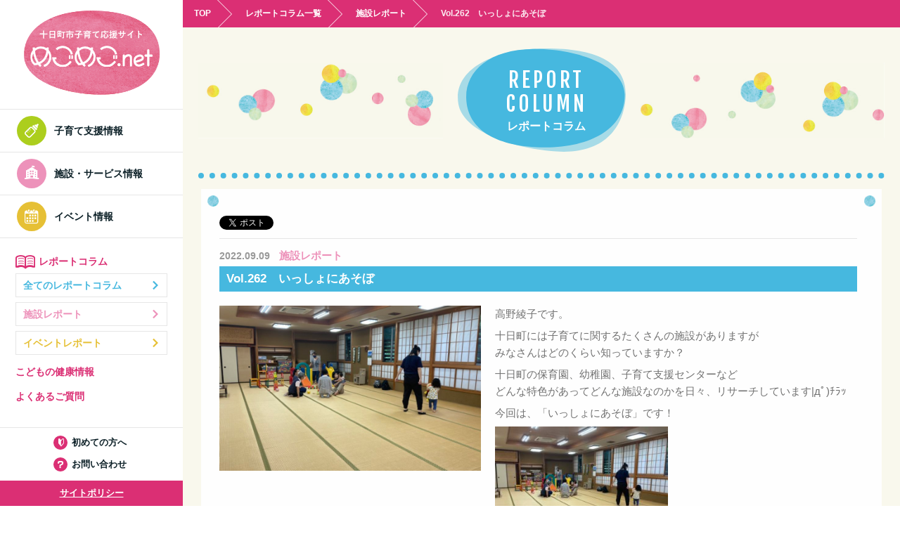

--- FILE ---
content_type: text/html; charset=UTF-8
request_url: https://megomego.net/column/3079
body_size: 10322
content:
<!doctype html>
<html lang="ja">

	<head>
		<meta charset="UTF-8">
		<meta name="viewport" content="width=device-width,initial-scale=1.0">
		<!--icon-->
		<link rel="icon" href="">
		<link rel="apple-touch-icon" href="">
		<title>Vol.262　いっしょにあそぼ &#8211; めごめご.net</title>
<meta name='robots' content='max-image-preview:large' />
<link rel='dns-prefetch' href='//ajax.googleapis.com' />
<link rel='dns-prefetch' href='//cdnjs.cloudflare.com' />
<link rel='dns-prefetch' href='//html5shiv.googlecode.com' />
<link rel='dns-prefetch' href='//fonts.googleapis.com' />
<link rel="alternate" title="oEmbed (JSON)" type="application/json+oembed" href="https://megomego.net/wp-json/oembed/1.0/embed?url=https%3A%2F%2Fmegomego.net%2Fcolumn%2F3079" />
<link rel="alternate" title="oEmbed (XML)" type="text/xml+oembed" href="https://megomego.net/wp-json/oembed/1.0/embed?url=https%3A%2F%2Fmegomego.net%2Fcolumn%2F3079&#038;format=xml" />
<style id='wp-img-auto-sizes-contain-inline-css' type='text/css'>
img:is([sizes=auto i],[sizes^="auto," i]){contain-intrinsic-size:3000px 1500px}
/*# sourceURL=wp-img-auto-sizes-contain-inline-css */
</style>
<style id='wp-emoji-styles-inline-css' type='text/css'>

	img.wp-smiley, img.emoji {
		display: inline !important;
		border: none !important;
		box-shadow: none !important;
		height: 1em !important;
		width: 1em !important;
		margin: 0 0.07em !important;
		vertical-align: -0.1em !important;
		background: none !important;
		padding: 0 !important;
	}
/*# sourceURL=wp-emoji-styles-inline-css */
</style>
<link rel='stylesheet' id='wp-block-library-css' href='https://megomego.net/wp-includes/css/dist/block-library/style.min.css?ver=6.9' type='text/css' media='all' />
<style id='global-styles-inline-css' type='text/css'>
:root{--wp--preset--aspect-ratio--square: 1;--wp--preset--aspect-ratio--4-3: 4/3;--wp--preset--aspect-ratio--3-4: 3/4;--wp--preset--aspect-ratio--3-2: 3/2;--wp--preset--aspect-ratio--2-3: 2/3;--wp--preset--aspect-ratio--16-9: 16/9;--wp--preset--aspect-ratio--9-16: 9/16;--wp--preset--color--black: #000000;--wp--preset--color--cyan-bluish-gray: #abb8c3;--wp--preset--color--white: #ffffff;--wp--preset--color--pale-pink: #f78da7;--wp--preset--color--vivid-red: #cf2e2e;--wp--preset--color--luminous-vivid-orange: #ff6900;--wp--preset--color--luminous-vivid-amber: #fcb900;--wp--preset--color--light-green-cyan: #7bdcb5;--wp--preset--color--vivid-green-cyan: #00d084;--wp--preset--color--pale-cyan-blue: #8ed1fc;--wp--preset--color--vivid-cyan-blue: #0693e3;--wp--preset--color--vivid-purple: #9b51e0;--wp--preset--gradient--vivid-cyan-blue-to-vivid-purple: linear-gradient(135deg,rgb(6,147,227) 0%,rgb(155,81,224) 100%);--wp--preset--gradient--light-green-cyan-to-vivid-green-cyan: linear-gradient(135deg,rgb(122,220,180) 0%,rgb(0,208,130) 100%);--wp--preset--gradient--luminous-vivid-amber-to-luminous-vivid-orange: linear-gradient(135deg,rgb(252,185,0) 0%,rgb(255,105,0) 100%);--wp--preset--gradient--luminous-vivid-orange-to-vivid-red: linear-gradient(135deg,rgb(255,105,0) 0%,rgb(207,46,46) 100%);--wp--preset--gradient--very-light-gray-to-cyan-bluish-gray: linear-gradient(135deg,rgb(238,238,238) 0%,rgb(169,184,195) 100%);--wp--preset--gradient--cool-to-warm-spectrum: linear-gradient(135deg,rgb(74,234,220) 0%,rgb(151,120,209) 20%,rgb(207,42,186) 40%,rgb(238,44,130) 60%,rgb(251,105,98) 80%,rgb(254,248,76) 100%);--wp--preset--gradient--blush-light-purple: linear-gradient(135deg,rgb(255,206,236) 0%,rgb(152,150,240) 100%);--wp--preset--gradient--blush-bordeaux: linear-gradient(135deg,rgb(254,205,165) 0%,rgb(254,45,45) 50%,rgb(107,0,62) 100%);--wp--preset--gradient--luminous-dusk: linear-gradient(135deg,rgb(255,203,112) 0%,rgb(199,81,192) 50%,rgb(65,88,208) 100%);--wp--preset--gradient--pale-ocean: linear-gradient(135deg,rgb(255,245,203) 0%,rgb(182,227,212) 50%,rgb(51,167,181) 100%);--wp--preset--gradient--electric-grass: linear-gradient(135deg,rgb(202,248,128) 0%,rgb(113,206,126) 100%);--wp--preset--gradient--midnight: linear-gradient(135deg,rgb(2,3,129) 0%,rgb(40,116,252) 100%);--wp--preset--font-size--small: 13px;--wp--preset--font-size--medium: 20px;--wp--preset--font-size--large: 36px;--wp--preset--font-size--x-large: 42px;--wp--preset--spacing--20: 0.44rem;--wp--preset--spacing--30: 0.67rem;--wp--preset--spacing--40: 1rem;--wp--preset--spacing--50: 1.5rem;--wp--preset--spacing--60: 2.25rem;--wp--preset--spacing--70: 3.38rem;--wp--preset--spacing--80: 5.06rem;--wp--preset--shadow--natural: 6px 6px 9px rgba(0, 0, 0, 0.2);--wp--preset--shadow--deep: 12px 12px 50px rgba(0, 0, 0, 0.4);--wp--preset--shadow--sharp: 6px 6px 0px rgba(0, 0, 0, 0.2);--wp--preset--shadow--outlined: 6px 6px 0px -3px rgb(255, 255, 255), 6px 6px rgb(0, 0, 0);--wp--preset--shadow--crisp: 6px 6px 0px rgb(0, 0, 0);}:where(.is-layout-flex){gap: 0.5em;}:where(.is-layout-grid){gap: 0.5em;}body .is-layout-flex{display: flex;}.is-layout-flex{flex-wrap: wrap;align-items: center;}.is-layout-flex > :is(*, div){margin: 0;}body .is-layout-grid{display: grid;}.is-layout-grid > :is(*, div){margin: 0;}:where(.wp-block-columns.is-layout-flex){gap: 2em;}:where(.wp-block-columns.is-layout-grid){gap: 2em;}:where(.wp-block-post-template.is-layout-flex){gap: 1.25em;}:where(.wp-block-post-template.is-layout-grid){gap: 1.25em;}.has-black-color{color: var(--wp--preset--color--black) !important;}.has-cyan-bluish-gray-color{color: var(--wp--preset--color--cyan-bluish-gray) !important;}.has-white-color{color: var(--wp--preset--color--white) !important;}.has-pale-pink-color{color: var(--wp--preset--color--pale-pink) !important;}.has-vivid-red-color{color: var(--wp--preset--color--vivid-red) !important;}.has-luminous-vivid-orange-color{color: var(--wp--preset--color--luminous-vivid-orange) !important;}.has-luminous-vivid-amber-color{color: var(--wp--preset--color--luminous-vivid-amber) !important;}.has-light-green-cyan-color{color: var(--wp--preset--color--light-green-cyan) !important;}.has-vivid-green-cyan-color{color: var(--wp--preset--color--vivid-green-cyan) !important;}.has-pale-cyan-blue-color{color: var(--wp--preset--color--pale-cyan-blue) !important;}.has-vivid-cyan-blue-color{color: var(--wp--preset--color--vivid-cyan-blue) !important;}.has-vivid-purple-color{color: var(--wp--preset--color--vivid-purple) !important;}.has-black-background-color{background-color: var(--wp--preset--color--black) !important;}.has-cyan-bluish-gray-background-color{background-color: var(--wp--preset--color--cyan-bluish-gray) !important;}.has-white-background-color{background-color: var(--wp--preset--color--white) !important;}.has-pale-pink-background-color{background-color: var(--wp--preset--color--pale-pink) !important;}.has-vivid-red-background-color{background-color: var(--wp--preset--color--vivid-red) !important;}.has-luminous-vivid-orange-background-color{background-color: var(--wp--preset--color--luminous-vivid-orange) !important;}.has-luminous-vivid-amber-background-color{background-color: var(--wp--preset--color--luminous-vivid-amber) !important;}.has-light-green-cyan-background-color{background-color: var(--wp--preset--color--light-green-cyan) !important;}.has-vivid-green-cyan-background-color{background-color: var(--wp--preset--color--vivid-green-cyan) !important;}.has-pale-cyan-blue-background-color{background-color: var(--wp--preset--color--pale-cyan-blue) !important;}.has-vivid-cyan-blue-background-color{background-color: var(--wp--preset--color--vivid-cyan-blue) !important;}.has-vivid-purple-background-color{background-color: var(--wp--preset--color--vivid-purple) !important;}.has-black-border-color{border-color: var(--wp--preset--color--black) !important;}.has-cyan-bluish-gray-border-color{border-color: var(--wp--preset--color--cyan-bluish-gray) !important;}.has-white-border-color{border-color: var(--wp--preset--color--white) !important;}.has-pale-pink-border-color{border-color: var(--wp--preset--color--pale-pink) !important;}.has-vivid-red-border-color{border-color: var(--wp--preset--color--vivid-red) !important;}.has-luminous-vivid-orange-border-color{border-color: var(--wp--preset--color--luminous-vivid-orange) !important;}.has-luminous-vivid-amber-border-color{border-color: var(--wp--preset--color--luminous-vivid-amber) !important;}.has-light-green-cyan-border-color{border-color: var(--wp--preset--color--light-green-cyan) !important;}.has-vivid-green-cyan-border-color{border-color: var(--wp--preset--color--vivid-green-cyan) !important;}.has-pale-cyan-blue-border-color{border-color: var(--wp--preset--color--pale-cyan-blue) !important;}.has-vivid-cyan-blue-border-color{border-color: var(--wp--preset--color--vivid-cyan-blue) !important;}.has-vivid-purple-border-color{border-color: var(--wp--preset--color--vivid-purple) !important;}.has-vivid-cyan-blue-to-vivid-purple-gradient-background{background: var(--wp--preset--gradient--vivid-cyan-blue-to-vivid-purple) !important;}.has-light-green-cyan-to-vivid-green-cyan-gradient-background{background: var(--wp--preset--gradient--light-green-cyan-to-vivid-green-cyan) !important;}.has-luminous-vivid-amber-to-luminous-vivid-orange-gradient-background{background: var(--wp--preset--gradient--luminous-vivid-amber-to-luminous-vivid-orange) !important;}.has-luminous-vivid-orange-to-vivid-red-gradient-background{background: var(--wp--preset--gradient--luminous-vivid-orange-to-vivid-red) !important;}.has-very-light-gray-to-cyan-bluish-gray-gradient-background{background: var(--wp--preset--gradient--very-light-gray-to-cyan-bluish-gray) !important;}.has-cool-to-warm-spectrum-gradient-background{background: var(--wp--preset--gradient--cool-to-warm-spectrum) !important;}.has-blush-light-purple-gradient-background{background: var(--wp--preset--gradient--blush-light-purple) !important;}.has-blush-bordeaux-gradient-background{background: var(--wp--preset--gradient--blush-bordeaux) !important;}.has-luminous-dusk-gradient-background{background: var(--wp--preset--gradient--luminous-dusk) !important;}.has-pale-ocean-gradient-background{background: var(--wp--preset--gradient--pale-ocean) !important;}.has-electric-grass-gradient-background{background: var(--wp--preset--gradient--electric-grass) !important;}.has-midnight-gradient-background{background: var(--wp--preset--gradient--midnight) !important;}.has-small-font-size{font-size: var(--wp--preset--font-size--small) !important;}.has-medium-font-size{font-size: var(--wp--preset--font-size--medium) !important;}.has-large-font-size{font-size: var(--wp--preset--font-size--large) !important;}.has-x-large-font-size{font-size: var(--wp--preset--font-size--x-large) !important;}
/*# sourceURL=global-styles-inline-css */
</style>

<style id='classic-theme-styles-inline-css' type='text/css'>
/*! This file is auto-generated */
.wp-block-button__link{color:#fff;background-color:#32373c;border-radius:9999px;box-shadow:none;text-decoration:none;padding:calc(.667em + 2px) calc(1.333em + 2px);font-size:1.125em}.wp-block-file__button{background:#32373c;color:#fff;text-decoration:none}
/*# sourceURL=/wp-includes/css/classic-themes.min.css */
</style>
<link rel='stylesheet' id='contact-form-7-css' href='https://megomego.net/wp-content/plugins/contact-form-7/includes/css/styles.css?ver=5.7.4' type='text/css' media='all' />
<link rel='stylesheet' id='contact-form-7-confirm-css' href='https://megomego.net/wp-content/plugins/contact-form-7-add-confirm/includes/css/styles.css?ver=5.1' type='text/css' media='all' />
<link rel='stylesheet' id='googlefont-css' href='https://fonts.googleapis.com/css?family=Fjalla+One&#038;ver=6.9' type='text/css' media='all' />
<link rel='stylesheet' id='animations-css' href='https://megomego.net/wp-content/themes/megomego/css/animations.css?ver=6.9' type='text/css' media='all' />
<link rel='stylesheet' id='nav-style-css' href='https://megomego.net/wp-content/themes/megomego/css/nav.css?ver=6.9' type='text/css' media='all' />
<link rel='stylesheet' id='base-style-css' href='https://megomego.net/wp-content/themes/megomego/css/base.css?ver=6.9' type='text/css' media='all' />
<link rel='stylesheet' id='font-style-css' href='https://megomego.net/wp-content/themes/megomego/css/font-style.css?ver=6.9' type='text/css' media='all' />
<link rel='stylesheet' id='theme-style-css' href='https://megomego.net/wp-content/themes/megomego/css/style.css?ver=6.9' type='text/css' media='all' />
<link rel='stylesheet' id='swiperCss-css' href='https://megomego.net/wp-content/themes/megomego/css/swiper.min.css?ver=6.9' type='text/css' media='all' />
<script type="text/javascript" src="https://ajax.googleapis.com/ajax/libs/jquery/1.11.3/jquery.min.js?ver=6.9" id="jquery-js"></script>
<script type="text/javascript" id="jquery-js-after">
/* <![CDATA[ */
    var PATH={};
    PATH.template_url = "https://megomego.net/wp-content/themes/megomego";
  
//# sourceURL=jquery-js-after
/* ]]> */
</script>
<link rel="https://api.w.org/" href="https://megomego.net/wp-json/" /><link rel="EditURI" type="application/rsd+xml" title="RSD" href="https://megomego.net/xmlrpc.php?rsd" />
<meta name="generator" content="WordPress 6.9" />
<link rel="canonical" href="https://megomego.net/column/3079" />
<link rel='shortlink' href='https://megomego.net/?p=3079' />
<link rel="icon" href="https://megomego.net/wp-content/uploads/2017/09/cropped-6fba2531831f3bc4b2a93b7b5dfb424e-32x32.png" sizes="32x32" />
<link rel="icon" href="https://megomego.net/wp-content/uploads/2017/09/cropped-6fba2531831f3bc4b2a93b7b5dfb424e-192x192.png" sizes="192x192" />
<link rel="apple-touch-icon" href="https://megomego.net/wp-content/uploads/2017/09/cropped-6fba2531831f3bc4b2a93b7b5dfb424e-180x180.png" />
<meta name="msapplication-TileImage" content="https://megomego.net/wp-content/uploads/2017/09/cropped-6fba2531831f3bc4b2a93b7b5dfb424e-270x270.png" />
		<style type="text/css" id="wp-custom-css">
			.wpcf7 form.wpcf7-form textarea.wpcf7-textarea, .wpcf7 form.wpcf7-form select {
    -webkit-font-smoothing: antialiased;
    -moz-osx-font-smoothing: grayscale;
    margin: 0;
    padding: 0;
    background: none;
    border: none;
    border-radius: 0;
    outline: none;
    -webkit-appearance: none;
    -moz-appearance: none;
    appearance: none;
    font-size: 1.5rem;
    color: #333;
    box-sizing: border-box;
    font-family: 游ゴシック体, 'Yu Gothic', YuGothic, 'ヒラギノ角ゴシック Pro', 'Hiragino Kaku Gothic Pro', メイリオ, Meiryo, Osaka, 'ＭＳ Ｐゴシック', 'MS PGothic', sans-serif;
    border: 1px solid #eee;
}		</style>
		
		<script>
			if (!window.ga) {
				(function(i,s,o,g,r,a,m){i['GoogleAnalyticsObject']=r;i[r]=i[r]||function(){
					(i[r].q=i[r].q||[]).push(arguments)},i[r].l=1*new Date();a=s.createElement(o),
					m=s.getElementsByTagName(o)[0];a.async=1;a.src=g;m.parentNode.insertBefore(a,m)
																})(window,document,'script','//www.google-analytics.com/analytics.js','ga');

				ga('create', 'UA-24293815-1', 'megomego.net');
				ga('require', 'displayfeatures');
				ga('send', 'pageview');
			}
			ga('send', 'pageview', window.location.pathname.replace(/^\/?/, '/') + window.location.search);
		</script>
	</head>

<body class="wp-singular column-template-default single single-column postid-3079 wp-theme-megomego drawer drawer--left drawer--sidebar other report">
		<div id="fb-root"></div>
	<script>(function(d, s, id) {
			var js, fjs = d.getElementsByTagName(s)[0];
			if (d.getElementById(id)) return;
			js = d.createElement(s); js.id = id;
			js.src = "//connect.facebook.net/ja_JP/sdk.js#xfbml=1&version=v2.10";
			fjs.parentNode.insertBefore(js, fjs);
		}(document, 'script', 'facebook-jssdk'));</script>
	
	<header role="banner">
		<button type="button" class="drawer-toggle drawer-hamburger">
			<span class="drawer-hamburger-icon"></span>
			<span class="sr-only">MENU</span>
		</button>

		<nav class="drawer-nav" role="navigation">
			<div class="scroll">
				<div class="inside">
					<ul class="drawer-menu">
						<li><a class="drawer-brand toppjaxLink" href="/"><img src="https://megomego.net/wp-content/themes/megomego/images/common/logo-font.svg" width="284" height="83" alt="十日町子育て応援サイト めごめご.net"></a></li>
						<li><a class="drawer-menu-item support" href="https://megomego.net/support/"><span class="icon-support"></span>子育て支援情報</a></li>
						<li><a class="drawer-menu-item facility" href="https://megomego.net/facility/"><span class="icon-facility"></span>施設・サービス情報</a></li>
						<li><a class="drawer-menu-item event" href="https://megomego.net/event/"><span class="icon-cal"></span>イベント情報</a></li>
					</ul>
					<div class="other-menu">
						<ul class="report">
							<li class="title"><span class="icon-report"></span>レポートコラム</li>
							<li><a class="item all" href="https://megomego.net/column/">全てのレポートコラム<span class="icon-arrow"></span></a></li>
							<li><a class="item fac" href="https://megomego.net/column_category/facility/">施設レポート<span class="icon-arrow"></span></a></li>
							<li><a class="item eve" href="https://megomego.net/column_category/event/">イベントレポート<span class="icon-arrow"></span></a></li>
						</ul>
						<ul class="other">
							<li><a class="item health" href="https://megomego.net/health/">こどもの健康情報</a></li>
							<li><a class="item faq" href="https://megomego.net/faq/">よくあるご質問</a></li>
						</ul>
					</div>
				</div>
			</div>
			<div class="bottom">
				<ul>
					<li><a class="item" href="https://megomego.net/sitemap/"><span class="icon-first"></span>初めての方へ</a></li>
					<li><a class="item" href="https://megomego.net/contact/"><span class="icon-q"></span>お問い合わせ</a></li>
					<li><a class="item-privacy" href="https://megomego.net/site-policy/">サイトポリシー</a></li>
				</ul>
			</div>
		</nav>
	</header>

		<div id="wrap">
	<main role="main" class="drawer-contents">
		<div id="contentsWrap">
			<div id="contents">
			<div class="footprint">
								<a href="/" class="toppjaxLink">TOP</a>
												<a href="https://megomego.net/column">レポートコラム一覧</a>
																<a href="https://megomego.net/column_category/facility/">施設レポート</a>
																<p>Vol.262　いっしょにあそぼ</p>
											</div>
			
			
		<div class="page-title">
						<h1><span class="gfont">REPORT<br>COLUMN</span>レポートコラム</h1>
					</div>
						<div class="container">
					
		
						<section class="article facility-article">
			

<div class="share-link">
	<a href="https://twitter.com/share" class="twitter-share-button">Tweet</a> <script>!function(d,s,id){var js,fjs=d.getElementsByTagName(s)[0],p=/^http:/.test(d.location)?'http':'https';if(!d.getElementById(id)){js=d.createElement(s);js.id=id;js.src=p+'://platform.twitter.com/widgets.js';fjs.parentNode.insertBefore(js,fjs);}}(document, 'script', 'twitter-wjs');</script>


	<div class="fb-like" data-href="https://megomego.net/column/3079" data-layout="button_count" data-action="like" data-size="small" data-show-faces="true" data-share="false"></div>
</div><time>2022.09.09</time>
  <p class="cat facility">
  施設レポート 
		
</p>
<h1 class="bg-c">Vol.262　いっしょにあそぼ</h1>

<div class="row2 mg-7 article-seg">

	<div class="item slide">
		
					<img src="https://megomego.net/wp-content/uploads/2022/10/d4deef5b2608ed05cd065a938bdf1e50-854x540.jpg" alt="">
							
	</div>
	<div class="item">
		
		<p>高野綾子です。</p>
<p>十日町には子育てに関するたくさんの施設がありますが<br />
みなさんはどのくらい知っていますか？</p>
<p>十日町の保育園、幼稚園、子育て支援センターなど<br />
どんな特色があってどんな施設なのかを日々、リサーチしています|дﾟ)ﾁﾗｯ</p>
<p>今回は、「いっしょにあそぼ」です！</p>
<p><img fetchpriority="high" decoding="async" src="http://megomego.net/wp-content/uploads/2022/10/d4deef5b2608ed05cd065a938bdf1e50-300x225.jpg" alt="" width="300" height="225" class="alignnone size-medium wp-image-3083" srcset="https://megomego.net/wp-content/uploads/2022/10/d4deef5b2608ed05cd065a938bdf1e50-300x225.jpg 300w, https://megomego.net/wp-content/uploads/2022/10/d4deef5b2608ed05cd065a938bdf1e50-768x576.jpg 768w, https://megomego.net/wp-content/uploads/2022/10/d4deef5b2608ed05cd065a938bdf1e50-1024x768.jpg 1024w, https://megomego.net/wp-content/uploads/2022/10/d4deef5b2608ed05cd065a938bdf1e50-236x176.jpg 236w, https://megomego.net/wp-content/uploads/2022/10/d4deef5b2608ed05cd065a938bdf1e50.jpg 1478w" sizes="(max-width: 300px) 100vw, 300px" /></p>
<p>水沢公民館奥の畳の部屋で開催している「いっしょにあそぼ」</p>
<p>未就園児親子の支援で、保育現場経験者・子育て経験者が講師として参加。</p>
<p>あそび歌やリズム体操、紙芝居や工作などの他、滑り台やジャングルジム・おもちゃなど親子で楽しめる活動が盛りだくさんです。畳のお部屋で広々遊べます。</p>
<p>毎週木曜日（都合によりお休みの場合あり）</p>
<p>時間は午前10時～11時　※12時まで会場自由解放</p>
<p>参加費は無料です。</p>
<p>&nbsp;</p>
<p>（2022年9月9日放送）</p>
	</div>
</div>



<div class="button-box center">
	<a href="https://megomego.net/column/" class="button bg-c blue circle">レポートコラム一覧へ戻る<span class="icon-arrow"></span></a>
</div>



<div class="dot"></div>

</section>


<div class="bn-content">
	
	<div class="bn-box">
	<div class="bn main">
		<a href="https://twitter.com/megomegonet" target="_blank"><img src="https://megomego.net/wp-content/themes/megomego/images/bn/bn-twitter.svg" alt="めごめごネット公式Twitter"></a>
	</div>
	<div class="bn main">	
		<a href="https://www.facebook.com/megomegonet" target="_blank"><img src="https://megomego.net/wp-content/themes/megomego/images/bn/bn-facebook.svg" alt="めごめごネット公式Facebook"></a>
	</div>
	<div class="bn main">
		<a href="https://megomego.net/event-want/"><img src="https://megomego.net/wp-content/themes/megomego/images/bn/event_bnr_1.jpg" alt="イベント掲載情報募集中"></a>
	</div>
	<div class="bn main">
		<a href="https://note.com/gogomego" target="_blank"><img src="https://megomego.net/wp-content/themes/megomego/images/bn/bn-megomego.svg" alt="GoGoめごめごちゃんポッドキャスト"></a>
	</div>
	
	<div class="bn main">
		<a href="https://megomego.net/blog/"><img src="https://megomego.net/wp-content/themes/megomego/images/bn/bn-blog.jpg" alt="子育てブログリンク集"></a>
	</div>
	<div class="bn main">
		<a href="http://www.scinex.co.jp/wagamachi/loco/15210_kosodate/dl_pc.html" target="_blank"><img src="https://megomego.net/wp-content/themes/megomego/images/bn/bnr-guidebook.jpg" alt="子育て支援ガイドブック"></a>
	</div>
	<div class="bn">
		<a href="https://www.city.tokamachi.lg.jp/kenko_fukushi/kenko_iryo/iryokikan/2177.html" target="_blank"><img src="https://megomego.net/wp-content/themes/megomego/images/bn/bn-medical.svg" alt="十日町市休日救急診療"></a>
	</div>
	<div class="bn">
		<a href="http://www.oradoko.jp/" target="_blank"><img src="https://megomego.net/wp-content/themes/megomego/images/bn/bn-fm.jpg" alt="FMとおかまち"></a>
	</div>
	<div class="bn">
		<a href="http://www.city.tokamachi.lg.jp/" target="_blank"><img src="https://megomego.net/wp-content/themes/megomego/images/bn/bn-tokamachi.jpg" alt="十日町市"></a>
	</div>
</div>	<section class="no-bg">
		<h1 class="top"><span class="gfont">ADVERTIGING BANNER</span>広告バナー</h1>
		<div class="row4 mg-8 border">
			<div class="item"><a href=""><img src="https://megomego.net/wp-content/themes/megomego/images/bn/bn-ad.svg" width="176" height="74" alt=""></a></div>
					</div>
	</section>
</div>

</div>
</div>
</div>

</main>

<footer>
	<div class="page-top">
		<a href="#" title="ページTOPへ"><span class="icon-arrow"></span></a>
	</div>
	<address>
		株式会社エフエムとおかまち<br>
		新潟県十日町市本町六の一丁目71番地2  越後妻有交流館キナーレ2F<br>
		電話：025-752-7830　FAX：025-750-5510
	</address>
	<small>Copyright (c) 2017 めごめご.net.</small>
</footer>


</div>

<script type="speculationrules">
{"prefetch":[{"source":"document","where":{"and":[{"href_matches":"/*"},{"not":{"href_matches":["/wp-*.php","/wp-admin/*","/wp-content/uploads/*","/wp-content/*","/wp-content/plugins/*","/wp-content/themes/megomego/*","/*\\?(.+)"]}},{"not":{"selector_matches":"a[rel~=\"nofollow\"]"}},{"not":{"selector_matches":".no-prefetch, .no-prefetch a"}}]},"eagerness":"conservative"}]}
</script>
<script type="text/javascript" src="https://megomego.net/wp-content/plugins/contact-form-7/includes/swv/js/index.js?ver=5.7.4" id="swv-js"></script>
<script type="text/javascript" id="contact-form-7-js-extra">
/* <![CDATA[ */
var wpcf7 = {"api":{"root":"https://megomego.net/wp-json/","namespace":"contact-form-7/v1"}};
//# sourceURL=contact-form-7-js-extra
/* ]]> */
</script>
<script type="text/javascript" src="https://megomego.net/wp-content/plugins/contact-form-7/includes/js/index.js?ver=5.7.4" id="contact-form-7-js"></script>
<script type="text/javascript" src="https://megomego.net/wp-includes/js/jquery/jquery.form.min.js?ver=4.3.0" id="jquery-form-js"></script>
<script type="text/javascript" src="https://megomego.net/wp-content/plugins/contact-form-7-add-confirm/includes/js/scripts.js?ver=5.1" id="contact-form-7-confirm-js"></script>
<script type="text/javascript" src="https://cdnjs.cloudflare.com/ajax/libs/twitter-bootstrap/3.3.7/js/bootstrap.min.js?ver=6.9" id="bootstrap-js"></script>
<script type="text/javascript" src="https://cdnjs.cloudflare.com/ajax/libs/iScroll/5.1.3/iscroll.min.js?ver=6.9" id="iscroll-js"></script>
<script type="text/javascript" src="https://megomego.net/wp-content/themes/megomego/js/common.js?ver=6.9" id="all-common-js-js"></script>
<script type="text/javascript" src="https://megomego.net/wp-content/themes/megomego/js/swiper.min.js?ver=6.9" id="swiperJs-js"></script>
<script type="text/javascript" id="swiperJs-js-after">
/* <![CDATA[ */
    var galleryTop = new Swiper('.gallery-top', {
				nextButton: '.swiper-button-next',
				prevButton: '.swiper-button-prev',
				spaceBetween: 10,
			});
			var galleryThumbs = new Swiper('.gallery-thumbs', {
				spaceBetween: 6,
				centeredSlides: true,
				slidesPerView: 'auto',
				touchRatio: 0.2,
				slideToClickedSlide: true
			});
			galleryTop.params.control = galleryThumbs;
			galleryThumbs.params.control = galleryTop;
    
//# sourceURL=swiperJs-js-after
/* ]]> */
</script>
<script type="text/javascript" src="https://www.google.com/recaptcha/api.js?render=6LdXIZ0kAAAAAD0M1PimQLaUtxSGaxJX9WFLo433&amp;ver=3.0" id="google-recaptcha-js"></script>
<script type="text/javascript" src="https://megomego.net/wp-includes/js/dist/vendor/wp-polyfill.min.js?ver=3.15.0" id="wp-polyfill-js"></script>
<script type="text/javascript" id="wpcf7-recaptcha-js-extra">
/* <![CDATA[ */
var wpcf7_recaptcha = {"sitekey":"6LdXIZ0kAAAAAD0M1PimQLaUtxSGaxJX9WFLo433","actions":{"homepage":"homepage","contactform":"contactform"}};
//# sourceURL=wpcf7-recaptcha-js-extra
/* ]]> */
</script>
<script type="text/javascript" src="https://megomego.net/wp-content/plugins/contact-form-7/modules/recaptcha/index.js?ver=5.7.4" id="wpcf7-recaptcha-js"></script>
<script id="wp-emoji-settings" type="application/json">
{"baseUrl":"https://s.w.org/images/core/emoji/17.0.2/72x72/","ext":".png","svgUrl":"https://s.w.org/images/core/emoji/17.0.2/svg/","svgExt":".svg","source":{"concatemoji":"https://megomego.net/wp-includes/js/wp-emoji-release.min.js?ver=6.9"}}
</script>
<script type="module">
/* <![CDATA[ */
/*! This file is auto-generated */
const a=JSON.parse(document.getElementById("wp-emoji-settings").textContent),o=(window._wpemojiSettings=a,"wpEmojiSettingsSupports"),s=["flag","emoji"];function i(e){try{var t={supportTests:e,timestamp:(new Date).valueOf()};sessionStorage.setItem(o,JSON.stringify(t))}catch(e){}}function c(e,t,n){e.clearRect(0,0,e.canvas.width,e.canvas.height),e.fillText(t,0,0);t=new Uint32Array(e.getImageData(0,0,e.canvas.width,e.canvas.height).data);e.clearRect(0,0,e.canvas.width,e.canvas.height),e.fillText(n,0,0);const a=new Uint32Array(e.getImageData(0,0,e.canvas.width,e.canvas.height).data);return t.every((e,t)=>e===a[t])}function p(e,t){e.clearRect(0,0,e.canvas.width,e.canvas.height),e.fillText(t,0,0);var n=e.getImageData(16,16,1,1);for(let e=0;e<n.data.length;e++)if(0!==n.data[e])return!1;return!0}function u(e,t,n,a){switch(t){case"flag":return n(e,"\ud83c\udff3\ufe0f\u200d\u26a7\ufe0f","\ud83c\udff3\ufe0f\u200b\u26a7\ufe0f")?!1:!n(e,"\ud83c\udde8\ud83c\uddf6","\ud83c\udde8\u200b\ud83c\uddf6")&&!n(e,"\ud83c\udff4\udb40\udc67\udb40\udc62\udb40\udc65\udb40\udc6e\udb40\udc67\udb40\udc7f","\ud83c\udff4\u200b\udb40\udc67\u200b\udb40\udc62\u200b\udb40\udc65\u200b\udb40\udc6e\u200b\udb40\udc67\u200b\udb40\udc7f");case"emoji":return!a(e,"\ud83e\u1fac8")}return!1}function f(e,t,n,a){let r;const o=(r="undefined"!=typeof WorkerGlobalScope&&self instanceof WorkerGlobalScope?new OffscreenCanvas(300,150):document.createElement("canvas")).getContext("2d",{willReadFrequently:!0}),s=(o.textBaseline="top",o.font="600 32px Arial",{});return e.forEach(e=>{s[e]=t(o,e,n,a)}),s}function r(e){var t=document.createElement("script");t.src=e,t.defer=!0,document.head.appendChild(t)}a.supports={everything:!0,everythingExceptFlag:!0},new Promise(t=>{let n=function(){try{var e=JSON.parse(sessionStorage.getItem(o));if("object"==typeof e&&"number"==typeof e.timestamp&&(new Date).valueOf()<e.timestamp+604800&&"object"==typeof e.supportTests)return e.supportTests}catch(e){}return null}();if(!n){if("undefined"!=typeof Worker&&"undefined"!=typeof OffscreenCanvas&&"undefined"!=typeof URL&&URL.createObjectURL&&"undefined"!=typeof Blob)try{var e="postMessage("+f.toString()+"("+[JSON.stringify(s),u.toString(),c.toString(),p.toString()].join(",")+"));",a=new Blob([e],{type:"text/javascript"});const r=new Worker(URL.createObjectURL(a),{name:"wpTestEmojiSupports"});return void(r.onmessage=e=>{i(n=e.data),r.terminate(),t(n)})}catch(e){}i(n=f(s,u,c,p))}t(n)}).then(e=>{for(const n in e)a.supports[n]=e[n],a.supports.everything=a.supports.everything&&a.supports[n],"flag"!==n&&(a.supports.everythingExceptFlag=a.supports.everythingExceptFlag&&a.supports[n]);var t;a.supports.everythingExceptFlag=a.supports.everythingExceptFlag&&!a.supports.flag,a.supports.everything||((t=a.source||{}).concatemoji?r(t.concatemoji):t.wpemoji&&t.twemoji&&(r(t.twemoji),r(t.wpemoji)))});
//# sourceURL=https://megomego.net/wp-includes/js/wp-emoji-loader.min.js
/* ]]> */
</script>




<script src="https://megomego.net/wp-content/themes/megomego/js/jquery.pjax.js"></script>
<script>
	if (!navigator.userAgent.match(/(iPhone|iPad|iPod|Android)/)) {
	(function(){
		$(function(){
			var $contentsWrap = $("#contentsWrap");
			var $blackLayer = $("#blackLayer");
			var $loader = $("#loader");
			
			// pjaxの設定
			$.pjax({
				area : '#contents, header', //再描画させるエリア
				link : '.toppjaxLink', // pjaxを発動させるlinkにつけるclass
				ajax : { timeout: 2500 }, // ajaxの通信のタイムアウト時間
				wait : 100, // 押してから発動するまでの時間
				cache: { click: false, submit: false, popstate: false },  // キャッシュの設定
				load: { head: 'base, meta, link', css: true, script: true }
			});

			// データ取得前に発生するイベントを設定できます。
			$(document).on('pjax:fetch', function(){
				$contentsWrap.addClass("add");
				$blackLayer.fadeIn(200);
				$loader.fadeIn(200);
			});

			// すべての更新範囲の描画後、documentオブジェクトから発生します。
			$(document).on('pjax:render', function(){
				// body のIDを変更
				$("body").addClass('top');
				$("body").addClass('second');
				$("body").removeClass('other');
				$("body").removeClass('facility');
				$("body").removeClass('support');
				$("body").removeClass('event');
				$("body").removeClass('report');
				$("body").removeClass('health');
				$("body").removeClass('faq');
				$("body").removeClass('drawer-open');
				$("body").removeClass('sitemap');
				$("body").removeClass('contact');
				$("body").removeClass('notfound');
				// コンテンツ部分を表示
				$blackLayer.fadeOut(300);
				$loader.fadeOut(300,function(){
					$contentsWrap.removeClass("add");
				});

			});


		});

	})();	
	};
</script>


</body>
</html>


--- FILE ---
content_type: text/html; charset=utf-8
request_url: https://www.google.com/recaptcha/api2/anchor?ar=1&k=6LdXIZ0kAAAAAD0M1PimQLaUtxSGaxJX9WFLo433&co=aHR0cHM6Ly9tZWdvbWVnby5uZXQ6NDQz&hl=en&v=PoyoqOPhxBO7pBk68S4YbpHZ&size=invisible&anchor-ms=20000&execute-ms=30000&cb=w7snpxsh1jxn
body_size: 48793
content:
<!DOCTYPE HTML><html dir="ltr" lang="en"><head><meta http-equiv="Content-Type" content="text/html; charset=UTF-8">
<meta http-equiv="X-UA-Compatible" content="IE=edge">
<title>reCAPTCHA</title>
<style type="text/css">
/* cyrillic-ext */
@font-face {
  font-family: 'Roboto';
  font-style: normal;
  font-weight: 400;
  font-stretch: 100%;
  src: url(//fonts.gstatic.com/s/roboto/v48/KFO7CnqEu92Fr1ME7kSn66aGLdTylUAMa3GUBHMdazTgWw.woff2) format('woff2');
  unicode-range: U+0460-052F, U+1C80-1C8A, U+20B4, U+2DE0-2DFF, U+A640-A69F, U+FE2E-FE2F;
}
/* cyrillic */
@font-face {
  font-family: 'Roboto';
  font-style: normal;
  font-weight: 400;
  font-stretch: 100%;
  src: url(//fonts.gstatic.com/s/roboto/v48/KFO7CnqEu92Fr1ME7kSn66aGLdTylUAMa3iUBHMdazTgWw.woff2) format('woff2');
  unicode-range: U+0301, U+0400-045F, U+0490-0491, U+04B0-04B1, U+2116;
}
/* greek-ext */
@font-face {
  font-family: 'Roboto';
  font-style: normal;
  font-weight: 400;
  font-stretch: 100%;
  src: url(//fonts.gstatic.com/s/roboto/v48/KFO7CnqEu92Fr1ME7kSn66aGLdTylUAMa3CUBHMdazTgWw.woff2) format('woff2');
  unicode-range: U+1F00-1FFF;
}
/* greek */
@font-face {
  font-family: 'Roboto';
  font-style: normal;
  font-weight: 400;
  font-stretch: 100%;
  src: url(//fonts.gstatic.com/s/roboto/v48/KFO7CnqEu92Fr1ME7kSn66aGLdTylUAMa3-UBHMdazTgWw.woff2) format('woff2');
  unicode-range: U+0370-0377, U+037A-037F, U+0384-038A, U+038C, U+038E-03A1, U+03A3-03FF;
}
/* math */
@font-face {
  font-family: 'Roboto';
  font-style: normal;
  font-weight: 400;
  font-stretch: 100%;
  src: url(//fonts.gstatic.com/s/roboto/v48/KFO7CnqEu92Fr1ME7kSn66aGLdTylUAMawCUBHMdazTgWw.woff2) format('woff2');
  unicode-range: U+0302-0303, U+0305, U+0307-0308, U+0310, U+0312, U+0315, U+031A, U+0326-0327, U+032C, U+032F-0330, U+0332-0333, U+0338, U+033A, U+0346, U+034D, U+0391-03A1, U+03A3-03A9, U+03B1-03C9, U+03D1, U+03D5-03D6, U+03F0-03F1, U+03F4-03F5, U+2016-2017, U+2034-2038, U+203C, U+2040, U+2043, U+2047, U+2050, U+2057, U+205F, U+2070-2071, U+2074-208E, U+2090-209C, U+20D0-20DC, U+20E1, U+20E5-20EF, U+2100-2112, U+2114-2115, U+2117-2121, U+2123-214F, U+2190, U+2192, U+2194-21AE, U+21B0-21E5, U+21F1-21F2, U+21F4-2211, U+2213-2214, U+2216-22FF, U+2308-230B, U+2310, U+2319, U+231C-2321, U+2336-237A, U+237C, U+2395, U+239B-23B7, U+23D0, U+23DC-23E1, U+2474-2475, U+25AF, U+25B3, U+25B7, U+25BD, U+25C1, U+25CA, U+25CC, U+25FB, U+266D-266F, U+27C0-27FF, U+2900-2AFF, U+2B0E-2B11, U+2B30-2B4C, U+2BFE, U+3030, U+FF5B, U+FF5D, U+1D400-1D7FF, U+1EE00-1EEFF;
}
/* symbols */
@font-face {
  font-family: 'Roboto';
  font-style: normal;
  font-weight: 400;
  font-stretch: 100%;
  src: url(//fonts.gstatic.com/s/roboto/v48/KFO7CnqEu92Fr1ME7kSn66aGLdTylUAMaxKUBHMdazTgWw.woff2) format('woff2');
  unicode-range: U+0001-000C, U+000E-001F, U+007F-009F, U+20DD-20E0, U+20E2-20E4, U+2150-218F, U+2190, U+2192, U+2194-2199, U+21AF, U+21E6-21F0, U+21F3, U+2218-2219, U+2299, U+22C4-22C6, U+2300-243F, U+2440-244A, U+2460-24FF, U+25A0-27BF, U+2800-28FF, U+2921-2922, U+2981, U+29BF, U+29EB, U+2B00-2BFF, U+4DC0-4DFF, U+FFF9-FFFB, U+10140-1018E, U+10190-1019C, U+101A0, U+101D0-101FD, U+102E0-102FB, U+10E60-10E7E, U+1D2C0-1D2D3, U+1D2E0-1D37F, U+1F000-1F0FF, U+1F100-1F1AD, U+1F1E6-1F1FF, U+1F30D-1F30F, U+1F315, U+1F31C, U+1F31E, U+1F320-1F32C, U+1F336, U+1F378, U+1F37D, U+1F382, U+1F393-1F39F, U+1F3A7-1F3A8, U+1F3AC-1F3AF, U+1F3C2, U+1F3C4-1F3C6, U+1F3CA-1F3CE, U+1F3D4-1F3E0, U+1F3ED, U+1F3F1-1F3F3, U+1F3F5-1F3F7, U+1F408, U+1F415, U+1F41F, U+1F426, U+1F43F, U+1F441-1F442, U+1F444, U+1F446-1F449, U+1F44C-1F44E, U+1F453, U+1F46A, U+1F47D, U+1F4A3, U+1F4B0, U+1F4B3, U+1F4B9, U+1F4BB, U+1F4BF, U+1F4C8-1F4CB, U+1F4D6, U+1F4DA, U+1F4DF, U+1F4E3-1F4E6, U+1F4EA-1F4ED, U+1F4F7, U+1F4F9-1F4FB, U+1F4FD-1F4FE, U+1F503, U+1F507-1F50B, U+1F50D, U+1F512-1F513, U+1F53E-1F54A, U+1F54F-1F5FA, U+1F610, U+1F650-1F67F, U+1F687, U+1F68D, U+1F691, U+1F694, U+1F698, U+1F6AD, U+1F6B2, U+1F6B9-1F6BA, U+1F6BC, U+1F6C6-1F6CF, U+1F6D3-1F6D7, U+1F6E0-1F6EA, U+1F6F0-1F6F3, U+1F6F7-1F6FC, U+1F700-1F7FF, U+1F800-1F80B, U+1F810-1F847, U+1F850-1F859, U+1F860-1F887, U+1F890-1F8AD, U+1F8B0-1F8BB, U+1F8C0-1F8C1, U+1F900-1F90B, U+1F93B, U+1F946, U+1F984, U+1F996, U+1F9E9, U+1FA00-1FA6F, U+1FA70-1FA7C, U+1FA80-1FA89, U+1FA8F-1FAC6, U+1FACE-1FADC, U+1FADF-1FAE9, U+1FAF0-1FAF8, U+1FB00-1FBFF;
}
/* vietnamese */
@font-face {
  font-family: 'Roboto';
  font-style: normal;
  font-weight: 400;
  font-stretch: 100%;
  src: url(//fonts.gstatic.com/s/roboto/v48/KFO7CnqEu92Fr1ME7kSn66aGLdTylUAMa3OUBHMdazTgWw.woff2) format('woff2');
  unicode-range: U+0102-0103, U+0110-0111, U+0128-0129, U+0168-0169, U+01A0-01A1, U+01AF-01B0, U+0300-0301, U+0303-0304, U+0308-0309, U+0323, U+0329, U+1EA0-1EF9, U+20AB;
}
/* latin-ext */
@font-face {
  font-family: 'Roboto';
  font-style: normal;
  font-weight: 400;
  font-stretch: 100%;
  src: url(//fonts.gstatic.com/s/roboto/v48/KFO7CnqEu92Fr1ME7kSn66aGLdTylUAMa3KUBHMdazTgWw.woff2) format('woff2');
  unicode-range: U+0100-02BA, U+02BD-02C5, U+02C7-02CC, U+02CE-02D7, U+02DD-02FF, U+0304, U+0308, U+0329, U+1D00-1DBF, U+1E00-1E9F, U+1EF2-1EFF, U+2020, U+20A0-20AB, U+20AD-20C0, U+2113, U+2C60-2C7F, U+A720-A7FF;
}
/* latin */
@font-face {
  font-family: 'Roboto';
  font-style: normal;
  font-weight: 400;
  font-stretch: 100%;
  src: url(//fonts.gstatic.com/s/roboto/v48/KFO7CnqEu92Fr1ME7kSn66aGLdTylUAMa3yUBHMdazQ.woff2) format('woff2');
  unicode-range: U+0000-00FF, U+0131, U+0152-0153, U+02BB-02BC, U+02C6, U+02DA, U+02DC, U+0304, U+0308, U+0329, U+2000-206F, U+20AC, U+2122, U+2191, U+2193, U+2212, U+2215, U+FEFF, U+FFFD;
}
/* cyrillic-ext */
@font-face {
  font-family: 'Roboto';
  font-style: normal;
  font-weight: 500;
  font-stretch: 100%;
  src: url(//fonts.gstatic.com/s/roboto/v48/KFO7CnqEu92Fr1ME7kSn66aGLdTylUAMa3GUBHMdazTgWw.woff2) format('woff2');
  unicode-range: U+0460-052F, U+1C80-1C8A, U+20B4, U+2DE0-2DFF, U+A640-A69F, U+FE2E-FE2F;
}
/* cyrillic */
@font-face {
  font-family: 'Roboto';
  font-style: normal;
  font-weight: 500;
  font-stretch: 100%;
  src: url(//fonts.gstatic.com/s/roboto/v48/KFO7CnqEu92Fr1ME7kSn66aGLdTylUAMa3iUBHMdazTgWw.woff2) format('woff2');
  unicode-range: U+0301, U+0400-045F, U+0490-0491, U+04B0-04B1, U+2116;
}
/* greek-ext */
@font-face {
  font-family: 'Roboto';
  font-style: normal;
  font-weight: 500;
  font-stretch: 100%;
  src: url(//fonts.gstatic.com/s/roboto/v48/KFO7CnqEu92Fr1ME7kSn66aGLdTylUAMa3CUBHMdazTgWw.woff2) format('woff2');
  unicode-range: U+1F00-1FFF;
}
/* greek */
@font-face {
  font-family: 'Roboto';
  font-style: normal;
  font-weight: 500;
  font-stretch: 100%;
  src: url(//fonts.gstatic.com/s/roboto/v48/KFO7CnqEu92Fr1ME7kSn66aGLdTylUAMa3-UBHMdazTgWw.woff2) format('woff2');
  unicode-range: U+0370-0377, U+037A-037F, U+0384-038A, U+038C, U+038E-03A1, U+03A3-03FF;
}
/* math */
@font-face {
  font-family: 'Roboto';
  font-style: normal;
  font-weight: 500;
  font-stretch: 100%;
  src: url(//fonts.gstatic.com/s/roboto/v48/KFO7CnqEu92Fr1ME7kSn66aGLdTylUAMawCUBHMdazTgWw.woff2) format('woff2');
  unicode-range: U+0302-0303, U+0305, U+0307-0308, U+0310, U+0312, U+0315, U+031A, U+0326-0327, U+032C, U+032F-0330, U+0332-0333, U+0338, U+033A, U+0346, U+034D, U+0391-03A1, U+03A3-03A9, U+03B1-03C9, U+03D1, U+03D5-03D6, U+03F0-03F1, U+03F4-03F5, U+2016-2017, U+2034-2038, U+203C, U+2040, U+2043, U+2047, U+2050, U+2057, U+205F, U+2070-2071, U+2074-208E, U+2090-209C, U+20D0-20DC, U+20E1, U+20E5-20EF, U+2100-2112, U+2114-2115, U+2117-2121, U+2123-214F, U+2190, U+2192, U+2194-21AE, U+21B0-21E5, U+21F1-21F2, U+21F4-2211, U+2213-2214, U+2216-22FF, U+2308-230B, U+2310, U+2319, U+231C-2321, U+2336-237A, U+237C, U+2395, U+239B-23B7, U+23D0, U+23DC-23E1, U+2474-2475, U+25AF, U+25B3, U+25B7, U+25BD, U+25C1, U+25CA, U+25CC, U+25FB, U+266D-266F, U+27C0-27FF, U+2900-2AFF, U+2B0E-2B11, U+2B30-2B4C, U+2BFE, U+3030, U+FF5B, U+FF5D, U+1D400-1D7FF, U+1EE00-1EEFF;
}
/* symbols */
@font-face {
  font-family: 'Roboto';
  font-style: normal;
  font-weight: 500;
  font-stretch: 100%;
  src: url(//fonts.gstatic.com/s/roboto/v48/KFO7CnqEu92Fr1ME7kSn66aGLdTylUAMaxKUBHMdazTgWw.woff2) format('woff2');
  unicode-range: U+0001-000C, U+000E-001F, U+007F-009F, U+20DD-20E0, U+20E2-20E4, U+2150-218F, U+2190, U+2192, U+2194-2199, U+21AF, U+21E6-21F0, U+21F3, U+2218-2219, U+2299, U+22C4-22C6, U+2300-243F, U+2440-244A, U+2460-24FF, U+25A0-27BF, U+2800-28FF, U+2921-2922, U+2981, U+29BF, U+29EB, U+2B00-2BFF, U+4DC0-4DFF, U+FFF9-FFFB, U+10140-1018E, U+10190-1019C, U+101A0, U+101D0-101FD, U+102E0-102FB, U+10E60-10E7E, U+1D2C0-1D2D3, U+1D2E0-1D37F, U+1F000-1F0FF, U+1F100-1F1AD, U+1F1E6-1F1FF, U+1F30D-1F30F, U+1F315, U+1F31C, U+1F31E, U+1F320-1F32C, U+1F336, U+1F378, U+1F37D, U+1F382, U+1F393-1F39F, U+1F3A7-1F3A8, U+1F3AC-1F3AF, U+1F3C2, U+1F3C4-1F3C6, U+1F3CA-1F3CE, U+1F3D4-1F3E0, U+1F3ED, U+1F3F1-1F3F3, U+1F3F5-1F3F7, U+1F408, U+1F415, U+1F41F, U+1F426, U+1F43F, U+1F441-1F442, U+1F444, U+1F446-1F449, U+1F44C-1F44E, U+1F453, U+1F46A, U+1F47D, U+1F4A3, U+1F4B0, U+1F4B3, U+1F4B9, U+1F4BB, U+1F4BF, U+1F4C8-1F4CB, U+1F4D6, U+1F4DA, U+1F4DF, U+1F4E3-1F4E6, U+1F4EA-1F4ED, U+1F4F7, U+1F4F9-1F4FB, U+1F4FD-1F4FE, U+1F503, U+1F507-1F50B, U+1F50D, U+1F512-1F513, U+1F53E-1F54A, U+1F54F-1F5FA, U+1F610, U+1F650-1F67F, U+1F687, U+1F68D, U+1F691, U+1F694, U+1F698, U+1F6AD, U+1F6B2, U+1F6B9-1F6BA, U+1F6BC, U+1F6C6-1F6CF, U+1F6D3-1F6D7, U+1F6E0-1F6EA, U+1F6F0-1F6F3, U+1F6F7-1F6FC, U+1F700-1F7FF, U+1F800-1F80B, U+1F810-1F847, U+1F850-1F859, U+1F860-1F887, U+1F890-1F8AD, U+1F8B0-1F8BB, U+1F8C0-1F8C1, U+1F900-1F90B, U+1F93B, U+1F946, U+1F984, U+1F996, U+1F9E9, U+1FA00-1FA6F, U+1FA70-1FA7C, U+1FA80-1FA89, U+1FA8F-1FAC6, U+1FACE-1FADC, U+1FADF-1FAE9, U+1FAF0-1FAF8, U+1FB00-1FBFF;
}
/* vietnamese */
@font-face {
  font-family: 'Roboto';
  font-style: normal;
  font-weight: 500;
  font-stretch: 100%;
  src: url(//fonts.gstatic.com/s/roboto/v48/KFO7CnqEu92Fr1ME7kSn66aGLdTylUAMa3OUBHMdazTgWw.woff2) format('woff2');
  unicode-range: U+0102-0103, U+0110-0111, U+0128-0129, U+0168-0169, U+01A0-01A1, U+01AF-01B0, U+0300-0301, U+0303-0304, U+0308-0309, U+0323, U+0329, U+1EA0-1EF9, U+20AB;
}
/* latin-ext */
@font-face {
  font-family: 'Roboto';
  font-style: normal;
  font-weight: 500;
  font-stretch: 100%;
  src: url(//fonts.gstatic.com/s/roboto/v48/KFO7CnqEu92Fr1ME7kSn66aGLdTylUAMa3KUBHMdazTgWw.woff2) format('woff2');
  unicode-range: U+0100-02BA, U+02BD-02C5, U+02C7-02CC, U+02CE-02D7, U+02DD-02FF, U+0304, U+0308, U+0329, U+1D00-1DBF, U+1E00-1E9F, U+1EF2-1EFF, U+2020, U+20A0-20AB, U+20AD-20C0, U+2113, U+2C60-2C7F, U+A720-A7FF;
}
/* latin */
@font-face {
  font-family: 'Roboto';
  font-style: normal;
  font-weight: 500;
  font-stretch: 100%;
  src: url(//fonts.gstatic.com/s/roboto/v48/KFO7CnqEu92Fr1ME7kSn66aGLdTylUAMa3yUBHMdazQ.woff2) format('woff2');
  unicode-range: U+0000-00FF, U+0131, U+0152-0153, U+02BB-02BC, U+02C6, U+02DA, U+02DC, U+0304, U+0308, U+0329, U+2000-206F, U+20AC, U+2122, U+2191, U+2193, U+2212, U+2215, U+FEFF, U+FFFD;
}
/* cyrillic-ext */
@font-face {
  font-family: 'Roboto';
  font-style: normal;
  font-weight: 900;
  font-stretch: 100%;
  src: url(//fonts.gstatic.com/s/roboto/v48/KFO7CnqEu92Fr1ME7kSn66aGLdTylUAMa3GUBHMdazTgWw.woff2) format('woff2');
  unicode-range: U+0460-052F, U+1C80-1C8A, U+20B4, U+2DE0-2DFF, U+A640-A69F, U+FE2E-FE2F;
}
/* cyrillic */
@font-face {
  font-family: 'Roboto';
  font-style: normal;
  font-weight: 900;
  font-stretch: 100%;
  src: url(//fonts.gstatic.com/s/roboto/v48/KFO7CnqEu92Fr1ME7kSn66aGLdTylUAMa3iUBHMdazTgWw.woff2) format('woff2');
  unicode-range: U+0301, U+0400-045F, U+0490-0491, U+04B0-04B1, U+2116;
}
/* greek-ext */
@font-face {
  font-family: 'Roboto';
  font-style: normal;
  font-weight: 900;
  font-stretch: 100%;
  src: url(//fonts.gstatic.com/s/roboto/v48/KFO7CnqEu92Fr1ME7kSn66aGLdTylUAMa3CUBHMdazTgWw.woff2) format('woff2');
  unicode-range: U+1F00-1FFF;
}
/* greek */
@font-face {
  font-family: 'Roboto';
  font-style: normal;
  font-weight: 900;
  font-stretch: 100%;
  src: url(//fonts.gstatic.com/s/roboto/v48/KFO7CnqEu92Fr1ME7kSn66aGLdTylUAMa3-UBHMdazTgWw.woff2) format('woff2');
  unicode-range: U+0370-0377, U+037A-037F, U+0384-038A, U+038C, U+038E-03A1, U+03A3-03FF;
}
/* math */
@font-face {
  font-family: 'Roboto';
  font-style: normal;
  font-weight: 900;
  font-stretch: 100%;
  src: url(//fonts.gstatic.com/s/roboto/v48/KFO7CnqEu92Fr1ME7kSn66aGLdTylUAMawCUBHMdazTgWw.woff2) format('woff2');
  unicode-range: U+0302-0303, U+0305, U+0307-0308, U+0310, U+0312, U+0315, U+031A, U+0326-0327, U+032C, U+032F-0330, U+0332-0333, U+0338, U+033A, U+0346, U+034D, U+0391-03A1, U+03A3-03A9, U+03B1-03C9, U+03D1, U+03D5-03D6, U+03F0-03F1, U+03F4-03F5, U+2016-2017, U+2034-2038, U+203C, U+2040, U+2043, U+2047, U+2050, U+2057, U+205F, U+2070-2071, U+2074-208E, U+2090-209C, U+20D0-20DC, U+20E1, U+20E5-20EF, U+2100-2112, U+2114-2115, U+2117-2121, U+2123-214F, U+2190, U+2192, U+2194-21AE, U+21B0-21E5, U+21F1-21F2, U+21F4-2211, U+2213-2214, U+2216-22FF, U+2308-230B, U+2310, U+2319, U+231C-2321, U+2336-237A, U+237C, U+2395, U+239B-23B7, U+23D0, U+23DC-23E1, U+2474-2475, U+25AF, U+25B3, U+25B7, U+25BD, U+25C1, U+25CA, U+25CC, U+25FB, U+266D-266F, U+27C0-27FF, U+2900-2AFF, U+2B0E-2B11, U+2B30-2B4C, U+2BFE, U+3030, U+FF5B, U+FF5D, U+1D400-1D7FF, U+1EE00-1EEFF;
}
/* symbols */
@font-face {
  font-family: 'Roboto';
  font-style: normal;
  font-weight: 900;
  font-stretch: 100%;
  src: url(//fonts.gstatic.com/s/roboto/v48/KFO7CnqEu92Fr1ME7kSn66aGLdTylUAMaxKUBHMdazTgWw.woff2) format('woff2');
  unicode-range: U+0001-000C, U+000E-001F, U+007F-009F, U+20DD-20E0, U+20E2-20E4, U+2150-218F, U+2190, U+2192, U+2194-2199, U+21AF, U+21E6-21F0, U+21F3, U+2218-2219, U+2299, U+22C4-22C6, U+2300-243F, U+2440-244A, U+2460-24FF, U+25A0-27BF, U+2800-28FF, U+2921-2922, U+2981, U+29BF, U+29EB, U+2B00-2BFF, U+4DC0-4DFF, U+FFF9-FFFB, U+10140-1018E, U+10190-1019C, U+101A0, U+101D0-101FD, U+102E0-102FB, U+10E60-10E7E, U+1D2C0-1D2D3, U+1D2E0-1D37F, U+1F000-1F0FF, U+1F100-1F1AD, U+1F1E6-1F1FF, U+1F30D-1F30F, U+1F315, U+1F31C, U+1F31E, U+1F320-1F32C, U+1F336, U+1F378, U+1F37D, U+1F382, U+1F393-1F39F, U+1F3A7-1F3A8, U+1F3AC-1F3AF, U+1F3C2, U+1F3C4-1F3C6, U+1F3CA-1F3CE, U+1F3D4-1F3E0, U+1F3ED, U+1F3F1-1F3F3, U+1F3F5-1F3F7, U+1F408, U+1F415, U+1F41F, U+1F426, U+1F43F, U+1F441-1F442, U+1F444, U+1F446-1F449, U+1F44C-1F44E, U+1F453, U+1F46A, U+1F47D, U+1F4A3, U+1F4B0, U+1F4B3, U+1F4B9, U+1F4BB, U+1F4BF, U+1F4C8-1F4CB, U+1F4D6, U+1F4DA, U+1F4DF, U+1F4E3-1F4E6, U+1F4EA-1F4ED, U+1F4F7, U+1F4F9-1F4FB, U+1F4FD-1F4FE, U+1F503, U+1F507-1F50B, U+1F50D, U+1F512-1F513, U+1F53E-1F54A, U+1F54F-1F5FA, U+1F610, U+1F650-1F67F, U+1F687, U+1F68D, U+1F691, U+1F694, U+1F698, U+1F6AD, U+1F6B2, U+1F6B9-1F6BA, U+1F6BC, U+1F6C6-1F6CF, U+1F6D3-1F6D7, U+1F6E0-1F6EA, U+1F6F0-1F6F3, U+1F6F7-1F6FC, U+1F700-1F7FF, U+1F800-1F80B, U+1F810-1F847, U+1F850-1F859, U+1F860-1F887, U+1F890-1F8AD, U+1F8B0-1F8BB, U+1F8C0-1F8C1, U+1F900-1F90B, U+1F93B, U+1F946, U+1F984, U+1F996, U+1F9E9, U+1FA00-1FA6F, U+1FA70-1FA7C, U+1FA80-1FA89, U+1FA8F-1FAC6, U+1FACE-1FADC, U+1FADF-1FAE9, U+1FAF0-1FAF8, U+1FB00-1FBFF;
}
/* vietnamese */
@font-face {
  font-family: 'Roboto';
  font-style: normal;
  font-weight: 900;
  font-stretch: 100%;
  src: url(//fonts.gstatic.com/s/roboto/v48/KFO7CnqEu92Fr1ME7kSn66aGLdTylUAMa3OUBHMdazTgWw.woff2) format('woff2');
  unicode-range: U+0102-0103, U+0110-0111, U+0128-0129, U+0168-0169, U+01A0-01A1, U+01AF-01B0, U+0300-0301, U+0303-0304, U+0308-0309, U+0323, U+0329, U+1EA0-1EF9, U+20AB;
}
/* latin-ext */
@font-face {
  font-family: 'Roboto';
  font-style: normal;
  font-weight: 900;
  font-stretch: 100%;
  src: url(//fonts.gstatic.com/s/roboto/v48/KFO7CnqEu92Fr1ME7kSn66aGLdTylUAMa3KUBHMdazTgWw.woff2) format('woff2');
  unicode-range: U+0100-02BA, U+02BD-02C5, U+02C7-02CC, U+02CE-02D7, U+02DD-02FF, U+0304, U+0308, U+0329, U+1D00-1DBF, U+1E00-1E9F, U+1EF2-1EFF, U+2020, U+20A0-20AB, U+20AD-20C0, U+2113, U+2C60-2C7F, U+A720-A7FF;
}
/* latin */
@font-face {
  font-family: 'Roboto';
  font-style: normal;
  font-weight: 900;
  font-stretch: 100%;
  src: url(//fonts.gstatic.com/s/roboto/v48/KFO7CnqEu92Fr1ME7kSn66aGLdTylUAMa3yUBHMdazQ.woff2) format('woff2');
  unicode-range: U+0000-00FF, U+0131, U+0152-0153, U+02BB-02BC, U+02C6, U+02DA, U+02DC, U+0304, U+0308, U+0329, U+2000-206F, U+20AC, U+2122, U+2191, U+2193, U+2212, U+2215, U+FEFF, U+FFFD;
}

</style>
<link rel="stylesheet" type="text/css" href="https://www.gstatic.com/recaptcha/releases/PoyoqOPhxBO7pBk68S4YbpHZ/styles__ltr.css">
<script nonce="-hYxYKq-wmhMcS6_FqcCxQ" type="text/javascript">window['__recaptcha_api'] = 'https://www.google.com/recaptcha/api2/';</script>
<script type="text/javascript" src="https://www.gstatic.com/recaptcha/releases/PoyoqOPhxBO7pBk68S4YbpHZ/recaptcha__en.js" nonce="-hYxYKq-wmhMcS6_FqcCxQ">
      
    </script></head>
<body><div id="rc-anchor-alert" class="rc-anchor-alert"></div>
<input type="hidden" id="recaptcha-token" value="[base64]">
<script type="text/javascript" nonce="-hYxYKq-wmhMcS6_FqcCxQ">
      recaptcha.anchor.Main.init("[\x22ainput\x22,[\x22bgdata\x22,\x22\x22,\[base64]/[base64]/[base64]/ZyhXLGgpOnEoW04sMjEsbF0sVywwKSxoKSxmYWxzZSxmYWxzZSl9Y2F0Y2goayl7RygzNTgsVyk/[base64]/[base64]/[base64]/[base64]/[base64]/[base64]/[base64]/bmV3IEJbT10oRFswXSk6dz09Mj9uZXcgQltPXShEWzBdLERbMV0pOnc9PTM/bmV3IEJbT10oRFswXSxEWzFdLERbMl0pOnc9PTQ/[base64]/[base64]/[base64]/[base64]/[base64]\\u003d\x22,\[base64]\\u003d\\u003d\x22,\x22wpLCiMKFw7zDhcOIwqvDt8OCw5PCo1B3V8KMwpwWazwFw4DDtB7DrcOTw4fDosOrccOwwrzCvMKwwqvCjQ5CwpM3f8OuwrlmwqJ8w6LDrMOxMVvCkVrCkSpIwpQvK8ORwpvDqcKEY8Orw5nCqsKAw75CEDXDgMKfwoXCqMOdQ3HDuFNDwpjDviMRw4XCln/Ct2NHcHhXQMOeNVl6VHfDo37Cv8Oewq7ClcOWAHXCi0HCsRMiXybCtsOMw7l5w4FBwr5KwpRqYBLCimbDnsOjY8ONKcKKayApwqrCmmkHw7rCumrCrsOPX8O4bTbCtMOBwr7Dm8Kmw4oBw7XCnMOSwrHCjVh/wrhFN2rDg8K0w5rCr8KQViMYNxEmwqkpbcK3wpNMAsOpwqrDocONwqzDmMKjw6dZw67DtsOYw55xwrtuwp7CkwAzR8K/bUdqwrjDrsOwwrBHw4pXw4DDvTA9acK9GMOgI1wuLVtqKkoVQwXClTPDowTCrcKgwqchwqHDrMOhUE8dbStmwpdtLMOrwq3DtMO0wrBdY8KEw4cuZsOEwowQasOzGFDCmsKlSwTCqsO7PHs6GcONw4B0eg1DMXLCnMOQXkAyBiLCkUIcw4PCpTp/[base64]/CqMKcQMORw6HDo8K8wpHDsVYsA8OYwoDDgcObw5ksNRAZYMOpw4PDihRCw7phw7DDjWFnwq3DrljChsKrw4rDgcOfwpLCmMK5Y8ODG8K5QMOMw5hpwolgw4l0w63CmcOmw4kwdcKSQ3fCswHCuAXDusK7wrPCuXnCmMK/aztIajnCsxXDjMOsC8KBUWPCtcKGL2wleMO6a1bCmcK3LsOVw5J7f2wgw5TCtsKEwpXDhygPwqzDqcKTGMKRAsOmdRHDgEFRQSrDpGPChhTDmjw/wphHOcOhw7tcI8OgY8KsNMK6wqJZFynDtsOEw7hgDMOpwrRqwqvCkD1fw7vCvhJocUFpORjDkMK3w45FwovDg8O/[base64]/w6/DqmfCgmpBPT8zGhvDgsKIwq9fMcOwwrBhwpg/w5MuWcKBw4PCpMK4RgJ9P8Omwrhfw4/CtQdBM8OOS2DCnMOcD8KsecO9wo5Mw4BsR8OYOMK/IsOIw4PDu8KSw4fCmMK1ETTCicKwwoAhw53Ck3pewr95woTDox9dwrLCp2AnwrPDs8KML1QqAsKcw7dvLw/Dm1TDn8Obw6UawovCpHfDhMKTw7gjYR5Nwrs9w7/Co8KVAMK6w5LDj8Kyw64YwoLCg8OAw6o1KMK4w6UIw4zCiV0aEwcDw6fDkmJ4w6/Cg8KlDMOWwpNFKcOPc8OkwrAUwr/[base64]/wqbDo8OGwr5ZOWs5wp5TUMKTNRnDqcKzwqcpw5jDusO/JcKRNsOZRcO5LMKRw7rDhMOVwq7Dpi3CiMO0Y8OiwpAbKlTDlgHCicORw4rCrcKrw43Co17CtcOIwoM4SsKQQcKbf2k5w4tww6JKWik7IMOFfxLDnQvCgMOcZC/Cqx7Du2ogE8OYwpLCqcOyw6Z2w48gw79LWcODcMKWZcKxwqcSVsKlw5wPOw/Cs8KtSsK+wo/CpcOuGcKgAX7CjnBEw6BufwLCqAcVH8KowpfDinLDlBxcIcObSU7CqgbCoMOcdcOOwqDDsEMLNcONAMKLwokiwrnDllrDiRo/w63DlcKifsO6HMOzw7Rmw4ZGVsO9HTQCw6w9KDjDo8K2w7N4N8O1wrfDjX9SJ8Kxwo/Dp8Obw5bDr348asK9J8KGwo88H0Mdw4BAwrzDgsOxw68eDgLDnlvDpsKZwpRWwoVcwqDCjCdXH8OTfRR0wpvDsmXDpcOtw4N3wr/DosOCGVsbSsOYwpnDtsKbFsO3w588w6oHw5d/N8OAwqvCqsKIw4rCgsOCwowCLMKyFUjCmAJqwp4kw45PBsKNcSsmLw7CrsOKehwRQz1iwrNewprCugnDgTFOwpZjKsOrZcOIwrthbMOGNkUUwpjClsKBXcOXworDgGt0HcKow5zDmcKtXgXCocOUUcOew6TDi8K9JsOAX8Ofwr/DkG8jw4MFwrrDoHFld8ObUHU2w5DDqAXCn8OlQ8OQa8Ovw5nCscO/asKPw7jDscOHwqUQYUUMw5jCn8Kyw6pOeMOhd8K6woxHUcKdwoR+w5jClMOFe8KPw5TDrcKyD3vDghrDu8KWw67CoMKqbAlxNcOOfcOIwqgmwq8hCE0yFQRowr7Cq1/Cu8KrUQvDlEnCtHYoDl3DmTEXK8KUZMOXMGXCtUnDlMKhwqtdwp8MB17CksOjw5E7KGvCpQDDmF96a8O9wobDsyxtw4HCqMOPPFAXw4TDrMO6SkrCm2wOwp1zdcKUasKsw4/DmFvDtsKswrjCh8KJwrxte8KUwpHCtTQAw4TDiMO5fyrCmA9vHyzCsFjDnMOqw45CJRbDhj/DtsOuwpA9wozCj1nDswFbw4vClS7Ch8OXDF08AXXCthHDosOSwrTChsKYaynCi3TDh8OASMOGw6nCoR1Qw6ULPsKETTR2V8OKwo0lw6vDqVlHLMKpOwhKw6fDksKhwonDl8KQwpvChcKMw5ExVsKewop2w7jCjsKyGwUpw7/DgMKBwo/DocK9AcKjw7MOJHJcw4Qzwo5POChcw6gkDcKvwoQXMjHDji1XEnDCocK9w6jDj8K2wp1wMV7DojrCtjjDqsOwFTPCki7CtcK9w7NqwrfDjcKWfsKywqgzPwpgwq/Dv8KxfxRJH8OUc8ORLkLCicO2wrRIMcKhOB4Ow5DCoMOKQsKZw4XDhEvDpUd1YSZ9b1bCjsKBwpHCghsfbMODKcOTw6zDp8OCLsO3w60oLsOXwqwgwrpJw7PCiMK2FcOvw4zDjMOsH8Ojwo/CmsKrw7PDlhDDszVPwq5McMOYw4bChsKDaMKtw4zDk8O9PTwbw6HDtcOYAsKpYcKBwrEMScO8I8KRw5JGXMK0cghzwqDCjcObMjlLHcKNw5rCpw5qcW/Cj8O3E8KRH2kRBlvDn8KEWiRcex4CBsKTA1vCncOeD8KGCMO8w6PDmsOIJGHCtHQwwqzCk8OhwqjDkMO4a1LCqlbDv8OOw4E9fg7Dl8Oowq/CrMOECcKMw4s/SEPCoGZ/Nh/DgsOOPxjDrhzDvApBwoNfcRXClHQHw7TDtVAswoTDmsOdw7bChAjDsMOSw4hYwrjDlcO4wogTw7xCwozDtCDCl8OLFRoRcsKoHQtfNMOUwpHCnsO0w6DCgcKQw6/Cr8KNc1jDlcOrwonDm8OwH2sDw6t+ci59O8OnEMOuScKzwpV8w6R5NRAIw6fDqXNTwpADwrvCsQwxw43CnMOmwo3Con10WjkhVyjClcOkNCglwqVHVcOXw6ZHCMOIKsKRw5/DhS/DpcOpw4PCrw5Vwo/DuxvCssK2ecK0w73CtxF9wppHQcOdw6UXXmnCiXQadMOUwp7Cq8OKw5rDtl9swro/eCDDmV/DqU/DkMOXPzUVwrrCj8OiwrrDicKzwq3Co8OTIznCpMK1w7/DuiYKwqHCriHDkMOxSMKSwrzCisKsRBvDsAfChcK2D8KOwo7CjUhaw7rCmcOWw6JZAcKkW2PCgsKmY3tew4PCmDpjQ8OGwrF4fcOww5ZtwpU/w6Q3wpwFbsKNw4vChsKbwrTDr8KpCHjDsUDDvVHCn1Fhwp3CviUGOcKJw4FGZsO5P2U5XydUKMKkw5bDj8K4w7/CrcKhV8OaN2g8MsOZZXUWwo3Dj8OSw5/CoMOiw7MFw7t4KcOfwrbDoSTDjyMgw7BIw5thworCv2MmI0ovwq5jw67CjcK8Skw6VMOGw5p+ODVbwog7w6VTOk8fw5zDulrDqEoWf8KIcx/CkcO0LF1aIxrDr8OIwoTDjgxVU8K5w4nChzcNVlPCtVXDrld/w4xiIMKyw7/CvcK5Pzoww7TCpQvCjj1ew4x8wpjCuTsbOzdBwpnDhcKRd8KEEBLCpWzDvMKewobDjn5NZMKUS1DClVvCvMOzwrprVQ/CscOdSz4dDybDssOswq9Nw4TDq8OZw4rCsMKswobCtA/Dhk8dLCQWw4rCgMOsVSzDgMOowpI9wpjDgMOlwqvCjcOowqrCjMOowrbCvMKyF8OISMOrwpPCh2FXw7HChCMVecOMVD8TO8OBw6kIwrpLw5fDvMOnL2JBwqsgRsONwqhQw5TCsW/[base64]/[base64]/DgMOPw6nDoF3DvMKiwq7CsMOWw7dKKMOiL8OTPBktGlIYZ8KQw6tjw49Xw5kuwrkOwrJXw6oyw6PDm8OfACoVwq5tZCXDlcK1BsKQw5XCrsKkI8OLNCPChhHClMKmAyLCsMK7wp/CkcOSecO4XsO5ZcKAbhnDssKvRREqw7BaMsOTwrYZwoTDqMKSCRZdwocnQcK4R8KcESHCk33Do8K2LcOlUMOzX8KbTHFvw4srwoYSw61VY8O/w5bCt0fDgcOuw5PCisKcwq7ClsKDwrXCi8O/w67DjipsVXNDcsK5wos5ZW3DnAjDoCjCrsKpH8K9w5Afc8KyF8K1XcKMMmhOMsOKIlFuLTzCtj/DnBpXLMOHw4jDtcO2w7lOEnfDq2o7wrLChxTCmV4Nw7rDmMKDCwfDg1XCtcOFKWvCj3LCs8OyE8OoS8Kvwo/Dm8KQwolrw7jCqsOTUjvCtjvCsznCm09Aw4PDsRMTSngtCsOfe8Oqw4DDrMOcQcOGwq8/d8O/wq/Dm8OVw7rDssKhw4TCi2TDmUnCsGtRY0vDvQjDh1LCrsOAcsK2cVJ8GC7DgMKLNVHDksOww7fDv8O1Gyc+wrjDiy3DkMKiw7B8w5E0BsKiA8KebsKoGQ/Dg0/[base64]/[base64]/CvsKwTERSwojCuEsiHMKbF30/AUlxMMOZwo/DqcKJf8Obw4XDgBzDjSPCoDUmw5bCsCfDsAbDp8OUTkcrwrLDrhHDlibDqsKnQSgxXcK1w6oKJhvDj8K1w43ChcKSaMOOwp82Uxg/TBzCtS/Ch8OoM8KRdCbCkFRWfsKlwotvw7RbwovCucO1wrHCv8KYH8O0PRfDpcOqwobCpx1Fwoozb8O2wqMMAsOFOQ3DkUjCu3UPVsKXKnfDgsKbw6nCpxvDrHnCvMKzdDJlwpTDh3/CjUbCgmNvKMKvG8OvCUTCpMKkwpbDi8O5TAzCkDYyO8KTSMODwopiwq/CrcOEYsOgw6LDlzHDoRnDizdSS8KsBHANw4nCu194C8Khw6XDlnTDk383wpMlw75gVkfDtX3CvFDDiDHDuWTClDHCtMO4wqADw4hlwoXCh0VcwrNBwrjCt37ClsOHw5HDhcO2OsOzwqV4NRFrwpTDjMOzw7cMw7nCv8K/HhrDoCHDi2LCiMO5dcOhw4tvw7p0wpJyw6Unw78Xw57Dm8K3d8Ocwr3DicKlU8K0FcKNCcK0M8OJw4/[base64]/[base64]/DuDzDoxLDvRRXbcO5wpNcw5UDJMOqwrfDk8KCfz3CpCEEVyzCssOeKsKbwrnCigTCt2Y8Q8KNw408w4hsPg8Tw7LDnsKDeMOFUsK3w558wrnDvnrDj8KEITrDlwXCqcOZw6tQYDHDgWIfwr8Pw4oiEV3DrcOsw7o7Im3ClsKXTzHDlBwuwrrCjBrCilHDrko1w73DiS/DjjNFIl41w4LCnCnCtcKpVyh4WMOuA0fDuMOuw6vDq2rCosKoXGF9w4dgwqJ+TQbCpTXDk8Olw6IHw4zCizbDsCgkwp/CmRweSERiw5kkwoTDi8K2w6F3w7IfasO4Xm84HgJHWE/CnsKHw4E6w5cVw7fDhsOpEMKcX8KqDkPCiyvDscKhQzUmV0Row6EQNT3DlcKQd8OvwrfDgXrClcKYwpXDqcK0wpbDkwLCvMK3THTDpsKGwrjDgMKcw7DDu8ObHw3CplLDrsOKw63Cu8OSRMOWw7zDhVtQAB0bVMOGUkk4PcOtGsO9LEdkwqzCkcOXRMK0dBgQwp/Drk0pwqU+K8K0wojCi1ktw68KA8Kowr/ChcO/w47DiMK7XcKCdTpqDQ/DnsOLw78YwrNuThkDwrTDqC/DgMKxwozCnsOUwqrDmsKUwo8qBMKkVCvDqkLDksKJw5toB8KgfkTCjArDlMOKw6fDlMKGViPCosKnLg7DvFsiXMKUwo3DoMK+w7gXNHd/N0bCtMKqwr4hZcO9GVvDq8KmbGLCvMO/w7giZsK6GMOoX8OdO8OVwoRywojDvi4NwqdNw5vDpxdiwoTCkWEBwobDinhMLsOrwrI+w5HDllTCkGNOwrjClcOLw67ChsOGw5QEB21Ud2/CjRBfdsKBQ3fCm8KtJW0rbsO7wplCFyMSKsO6woTDmUXDtMOve8KAbsOxMsOhw5poZ3o/XX5oVgxBwo/DlWkVOj1qw6pQw5Y4w7DCiDZRYmdXMWjCicKjw6dWVTAiGsKRwrjDmiDCqsOlTmfCuA5ANGRXwpzCoVctwqFhOhTCvsOaw4DDsRzDhFrCkBUnwrHDq8KZw5Jiw6heYhfCq8Ohw7HCjMObecOlXcO+wq5IwosULAjClcOZwqrCiTIcWnXCscO/csKrw7sLwqbCpEx0EcOVOsKHPHzCmAggTGTDqHXDqsO7w58zOsKyRsKNw4pqBcKsLsO+w5nCn1LCo8OTw4YATMOlEjcadcK0w5jDpMO6w7LChgALw6B9w47DnUA/[base64]/DonNjfcKIwrvDosOvXcK8w5tlwoYLEVfDtcKsYE0/[base64]/wrfCksKiOTZmwprDjy/Cp8KOJMOVw6ZKwrA7w7Jec8OvPcO/w6fDjMKYSQxRw5fCn8OUw5IUKMO/w4vDjF7CnsOAw7xPw67DtsKaw7DCi8KEwp3Cg8Kzw5FQwo/DusOPaDsMT8KQw6TDusOOw5xWZWQ3w7hwaF/[base64]/[base64]/CpcKVb8KQw5N3fw7DozM8w4EMbzs6wqsLw53DlcOlw6jDk8OEwr8rwoJOT2/DtsKDw5TDrTnDh8KgasK2w4bDhsKZfcKIBMOJfxvDo8KsD1HChMKNAsKHNTnCg8ObRcKGw7xQXsKlw5PCq25/wrs+PRcmwpLCs3vCiMOow67DjsOUK1x5wqXCksKYwqTCol/[base64]/[base64]/CpCZ/S8KGwqFPJBbCuMO/[base64]/wq7Dhh0mwotZVEvCqR5rw6TCmsKXVArCqcKJOsOcw4bDmRkML8OowonCqTZqFMOawpo6w4Jmw5fDsTLDtRUVG8O/w7UAw69lw7E2U8KwcWnDtsOow5INZ8O2fMKQB1bDs8KJLh8UwrkDwojDpMKIZ3HDj8OjXMK2VsKFWMKqT8KzNcKcw4/[base64]/PCAew5vDuQnCmcKjw4Itw77DsmjChAFjQHrDmFbDjWkpK0jDvy3CnsK9wp3Cs8KNw74SbMK5QsO5w6HCjgTDjlPDmSPDkAbCuVvDrsO7wqZBwoJGw4JLTQHCpMO5wpvDh8KEw6TCh3zDgMKEw7pMOSMNwpIhw6M/GRzChsKcw4p3w4t0GkvDsMK9QcKVUHAfwr1LNUXCvcKTwqXDpcKcX3nCvVrDu8OyWsOafMKBw6vDncKgG3QUwozCkMKWDMOAEzXDo3HCtMOSw6AENm3DmRzCicOxw4jDrG8haMOWw7ICw6AOwpwuahRhCTw/w7HDnzcLNcKLwoJfwq97wrbDvMKmw5jCrDcTwqsKwrwbT1Bpwo1Zwpo+wozDsQwPw5fCgcOIw5x0XsOlX8OMwow0wr3CokDDs8Oyw57DhcO+wpYtOsK5w4QbcMKHwrDDksKqw4cfSsK1w7Aswo3CknDCvcK5wqMSAMK6IiV/[base64]/CnTA0dmAqwrIvw7TDsMOJwqpoesKJKUVUCMOGMMKSa8K6wopOwrx7YcO9L21uwqvCl8OowrnDkh1VV03CngVjKMOXNWLDinfCrmXCtsKUJsOjw53ChsKIf8OfUmzCsMOkwoInw4Y6bsOcwr/[base64]/ClsOnw6xww7LDocKCw5/CtsKCWxDDksK5M8OOMcKAHCHDqyPDs8ORw73CmMOdw75Pw7rDksOmw6HCjcOBXUloFcKWw5tEw5TDnHd7f1TDhUwLacOFw4bDtcOAw685R8KtYsOdaMKQw7jCiy51AsKCw6bDiV/DpcOtTngvwrzDtxsvBcOkb0HCssKlw6A6wo1uwq3DqB11w4LDlMOFw4PDok9Cwp/Cl8OfLCJswofCsMKYfsKawohwOUokw5R3wrLDvU0owrHCshUGcgfDtQ7Cq3jCnMKtNsKvwoIuKHvCkz/DiFvCnjrDqUMIwpxLwqdAw5TCjyHCiCbCh8OgbVbCoHXDu8KUDsKfJC8MEmzDqy8swq3ClMKgw6HDlMOOwoDDqyXCpFbDjVbDoTnDisKpXsKxw4kuw69XLWkrwq7Cjj5Kw6csAnlsw5FNDsKIEQzCgFFXw7waT8KXEsKBw740w5rDp8O9WMO1KMOeBSY/w7/DjsOcZlZHR8KawqBrwq7Dm3HCtkzCpMKiw5MjehFQfE4Lw5VQw7Inw4Bxw5BqBW9VN0bClyUGw5low40ww67Ct8O8w6vDpQ/[base64]/Dsm8Yw7rCsMKQMhjDoXYGw7/CngnDgDFQI1PDlz4sACIgMMKPw7PDkBzDvcKrcEQuwqVhwpDCmUobHsKGGCPDuzAdw6bCvkoSG8OGw4XDgidMdRfCtsKSTwdTQhzCskZjwqNZw7AVZXNqw4sLAsOAWcKPOCwcIH17w7/DvcK3Z03DoToidC3Dp19TXsOmJcK0w5ZmfQdowoohw4rCm3jCisKfwqtSQkzDrsKiUF7CrQMGw5tWNBhZEwJ1w7bDgsOXw5fCg8KXw4/DsGDCmkBkNcO6wpFFS8KJLG/Cr2JVwq3CtcKIwqPDssOJw7fDhHPCsVzDr8O8w4ABwprCtMONUUxqZsKhw4DDqnjCiiPCiDTDrMKvIyMdAVsLGUZDw5kMw4p/wr3CncO1wqtrw5rDmmDCtHrCtxQvHsKSMCJfC8KiOcKfwq3CqcKyXUhgw7nDi8OEw41BwrTDoMK8UHbDtcOfbgTDml4/[base64]/w7ssw6/DjlXCrDQDLcKDKih9wrvCoj7Cn8OpMMO5DMOuKsKZw5TCj8K1w59pDhRyw43DtsKyw5TDn8K6w6I9bMKNdMOEw7B/wprCgX/CucK/w4bCgUHDtnJ6MinDpMKSw5EGw4PDjV7DksOueMKPN8Oiw6jDt8Oow5F7wp3CpAXCtsKww7bCs2/[base64]/CjMO9w57Co8KuDmRXw7hcwolJPEJAGcOsCMKswofDhcO9FUXDocOKwq4twoA0w5R1wq7CrcKdQsO5w4rCkW/DgzTCnMKOG8O9NjYFwrPDm8Kzw5bDlh5sw4jDu8KVw6ISBsKxBMO0LMOHdA54UcOgw4TCil09YcOFTVQ1XQfCu2jDrcO1FXV3w7vDoXl/[base64]/Dom1wXHbCtsK/KcKOwpjCg8Ktwossw5TCjcKeanPDgsKDYB7ChcKxZS7Dqy3CqcOcOxTCjiPDn8Kgw511McOFa8KvDMOxKTTDvsOoScOYXsONZcK/w6PDscK5BSZ1w7XDjMOcK37DtcOAX8KVfsOzw61Aw5h6U8KKwpDDoMOESsOkPhzCnkTCncO2wrURwppNw50ow4rCnHvCrHDDhz7DtTjDksODCMOnwrvDu8KwwpPDv8O8w7fCl24/L8OAUyHDrQwZw6XCqyd5w7V9GlbCmkjCrE7Cp8KZSMKbIMOsZcOQajdcBlYVwrp6EMKcwrvCt3I3w7U0w4LDg8KiPcKww7Bsw5vDnjjCmTo/[base64]/K8O1ZDM6XwnCtGXDnsOcw7p+FH3DhzBoEgZBXSkzEMOMwobCv8OdfsOpY0oSDWnCiMOwZ8OfBsKBwrUpRsOzwqVNAsK7w54YLwRLGEAdeEAnScOzEUbCv13CgRUPw75xwrPCksOvOmcfw7hCT8KfwqXCtcKYw5nCkMO9wq3Dk8OpIsOOwqMQwr/Cu0rDo8KvSMOVG8OHTh/CnWVCw7wMWMOpwoPDhFV/wosYfsK+L1zDn8OIw45Rwo3DmGsiw4bCmFtiw6LCtTItwq04w6ZGCFTCk8OuDsOgw4tqwoPCjsKmw6bCrGvDgsKpSsKQw7HDkMKmd8KlwrHDqWrDrsOwPGHDuFYGcsORwrLCg8KHcAtZw5oZwoodGXR/QcOPwpvCv8KOwrPCsHfCr8Oww7x1EibCisK2YsKmwqDCuj0owqTCr8OawpUlGMOHw55SI8K/YQ/[base64]/DlcKWbmvCssKjwrrCh3wEw4XCk8OPHDfCtFJKT8KgQgbCmGZGHEh7LMOkcGcGGVLDlWnCtnnDt8KuwqDDksOkV8KdanXDgsKFXGRuAMKhw7Z/NAvDl0EfBMK4w6bDlcOHPsOMw53CnDjCvsKzwrgvwonDvHXDhsO0w49ywpUkwqnDvsKZQcKlw4t7wpDDsl7Ctz87w5LDmRnDpwvDuMOBU8OvQsKqW2Z4wopkwrwEwqzDrTdhYywNwpZ3d8KVZE1ZwqnDoHtfByfCtcOwa8OmwpVGw77CiMOlasO/[base64]/Yh7CgsOsCioVwolmwrZoXMKQXMOkwpE1wpjCrsO/w7o3wqVWwp81BgTDj1LCtsKFCkpsw6LCgBfChcKRwrhANcODw6TCsGINWMKjIHHCjsO/T8Oew5YPw5VTw7lcw60FJcOfbxk6wqhqw4XCp8OARHETw4LCv00uDMKmw4DDksOdw6odcm7ChMKPSsO7Hx3DhyrDj0zDrsK3Ow/DrS/CgUzDvMK8wqrCkGYbFkQ9cigeTMK5YcKTwoTCoH7ChGYKw5rCj1dFPwTDry/DusOkwoXCtUMfesO/wpAPwptiwrvDrMKowqcdAcOFIzYcwrkww5zDiMKGXzQgBH0Yw6N7wrMdwqDCr23CqMOUwq0xPcOawqvCvlPCjjvDrcKRBDDDjwNpLzXDnsOMaRp8bxXDr8KATlNhYcOFw5RxCcOKwqnChjbDhWt/wqZnPWM9w5E7aSDCsjzCvHHDhcOlw43DgTQrCAXCpDoKwpXChsKiWj1NJELCtzc3bsOrwpLCnWPDt13CpcOiwpjDgR3CrFLChMOuwojDlcKka8Oew7htcGddRnfDlwPCiWxQw6XDnMOgYxIQFMOQwqTCuGPCjnNOwrrDgDB1NMKfEmfCiCzCnsODKMObJT/[base64]/[base64]/CtMKiwrbCrMOATMOscsKZwpLDg8O0C3IFwpQ4w4h2egx3w4XCl2HCh1FgKsOaw6oSZ3QtwrbCo8OAA2DDrFgZfyVlEMKzfcKWwqrDicO0w6EdCMOKwo/Dn8O3wrp2B2QrYcKTw7dpVcKCVRPDvXvDkUYbVcOXw4PDnHYxdmkqwozDsmAuwprDqnluaFYlAsOnQjZxwrTCqn3CosKdYcKAw7/Ct3p0wopKVFAJcgzCpcOCw5F4wpbDocKGIBFpcMKGTgzDijPDgcKbfh1jOEjDnMKxAwcodBkWwqAuw5PDnWbDlcO+WsKjYFvCrcKaLXLDpMKuOTYLwo/[base64]/CucKKI18LTzctwqctHno+w5ENM8K2M29ICAnCpcKwwrrDjcOqwqZtw4pzwoF6ZlHDi3rCuMKIUjJRwptTW8KZa8KzwrElQMKcwpUyw7MhAAMcwrM4w7kUU8O0CGXCmR3CgjlFw4jDhcK9wo7Cn8Krw6XDjh/Ck0rDosKBSMK/w67CtMKrB8KUw4LClVF7wpFTF8K+w5cCwp9ywovCpsKfG8K1wqBIwokESgnDicO2w5zDugYGwpzDs8OiF8KSwq4Mwp/CnljCo8Kpw5DCjMKKLVjDqBrDj8O1w4Y1wq7CuMKDwqNWw4MYIWDDqmnCjVzCmcO0Z8Kww6AHYhbCrMOtwrdZBj/CkMKJw7nDsCTChcOPw77DvMObM0Z+UMKIJx7CsMOiw54MMMKTw7pFwrM0w5TCn8OvNnfClMKxQjYTb8Ofw4hkZ3dJFE3CuXrDk2spwoZfwpBOCAozC8OwwrdYFhTCsQ/[base64]/CiRNuVkrCuxhBfcKtOMOZwrPDl2s5wr8wZcK1w7PDgcKfIsKqw5bDvsKJw78Bw5F4VMOuwo/Dp8KBXSlmY8OHQsOtEcObwrZYdXZVwpcTw5sYTyQeEwHDq1lJVMKfZlMKcwcPw6tZOcK5wp/ChMKECEERw41lD8KPPMOcwp8Nb1XCnmY6WcOsIRHDtsOSGMOUwrdbOMKxwp3DiyUCw59ew7lEQsKEIRLCpsKbF8OnwpXDtsOOwoAUVGXCkn3DoDINwrZdw7/Ch8KMPkDCucOHAVLDksO3XcK9HQ3Cmx5vw5V1w63CqhAvSsOlNARzwpATWcOfwrbCiH/DjVnDlADClMKTwpjDjMKGXcKBckFdw4FCYRFIQsOmQ0rCjcKALsKPw4gYFQnDnD8Db2XDhcOIw4oMTMOXaQRIw7MIwoUIw6pGw5rCjHrCmcKYPTUcRcOedsOYcsKaNUQPw7jCgEcjw5cYaFvCkcO5wpcSd213w7MIwoLCpMKoDMKWKDQyW1/CoMKHD8OZQsOBVH8zRn3Ds8KAZ8OXw7bDqHDDmk1XWk7DkD9OeFQuwpLCjz3Dq0LDpUPCgsK/wo7DksOnRcOcGcO+w5VzSUodT8K2w7fDvMKWdMOePgxlKMOXw4Z6w7PDqHthwoDDrsO3wqAFwp1Fw7TCqwPDg0TCoWLCrsKGacKUEDJlwpPDkVLDqAhufkDCgT7ChcOjwqbDocO7SWB+wqDDpsKsY2fDisO+w6tzw7FKZsK/BcKPPcKow5UNWcK+w7Yrw6zDkk8OLiJRUsO5w4lybcOna2gxLmcrS8KKQ8OWwocnw5A8wqVUf8ObFsKAJsOiU2LCgyNcwpV/w5TCrcKwVjtITsKNwoUaDUXDhl7CpBrDtR4ECgrCvAEbEcK5JcKPXk7ChMKXwr7ChlvDlcOqw7RoVm5VwrlUw5vCuihlwqbDgQkTXGfCsMKJc2djw7ZQw6Qgw6fCryRFwoLDqMO2K1ETOB54w6ZfwpzDszhuUsKyCnsMw7DCvcOMf8OKOnHCg8OSB8KLw4fDlcOFCm5/eVMMw7XCmRYewrDCtsKowpTCo8OLQH/DuFQvRGAEwpDDncKXf251wrrChsOXbn5ASMKpHCwUw5EvwqJEJcOnw7MwwqfCjjjDh8OKFcO7UUAYHR4jacO6wq0xdcOcw6Unwq8IOF0bwqDDvzNDwpXDtF3DssKQBsKPwqlpZ8ODJcOxXsKjwq/DmXc9worCoMO3w5IUw5/DkMKLw5XCqlDClMOyw6oiLy/DhMOPdQtoFsK3w5Y1w6MZBApEw5QQwr9JRiPDhg4ZHcKTE8KpWMKEwoQ5w5cMwo3DikN1TTbCr1cIw6ZgDSIPL8KBw6/[base64]/[base64]/DjAweX24dwqnCk8KqFVFITD/CoMOswp0pHQ5BRQnCmMO0wq/DiMKFw7/[base64]/[base64]/TMOwMcOcfnBSR8O9wpzCskZFbsOTdMO2cMOAw4k+w75zw5TConhAwrc0wpLDoAPCn8OXMFLCgC8+w6LCp8Oxw591w7Rcw49KA8K9wo9nw4nClFHDq3Zkaj1Gw6nCi8KeRcKpecOVeMKPwqXCqVLDsXvCosKjIVAOZAjDiF9ha8KrBTUTWsODGsK/SREHAlU5UMKiw758w4F4w7zDvsKxMMOewoIew4rDpU1Qw5N7e8KAwosqY0ETw4s8YcK7w5pjJsORw6TDq8Ogw5U6wosCwq1rWVc6N8OmwqsiFsKDwp/Dr8Kdw4tePcO8PhYJwpY6QsK6w7/DnS8hw47DpWMLw5wewpnDnsOBwpTCoMKEw67DgG1OwojCmDwyIRnCmcKpwoZgEkBsNGrCjhrCqWxgwoN0wpPDuUYJwprCgCLDvnjCqMK8QwfDoTnDgRNiVk7CqMO1Fk9Lw7zDn2LDhBTCpG5qw5jDkMOjwq/DhW1Pw6U3VsOxKcOow6/CjcOoVMK+RsOIwonDicK5AMOMGsOgBsOHwpTCgMK6w6MCwrTDtzgYw75LwpYhw44gwrvDkRDDpD/DjMOnwrfCnD4Owq/DpsOmFm9jw5fDtmTClSLDgmXDt15FwoMXw742w7I3TTdWG2BaO8O1IsOzw5wVwofCg1l0JhcKw7XClsOOGcO3Q0EvwobDqMKhw7bChcO7woElwr/DtsK2JsKpw5bClcOudQl+w4XCj0zCtTPCpRPCnhPCtSnCvnEFWVUawpFfwqHDgk8gwonCgsO2wpbDhcOcwqBNwqw0R8OvwrZBdFUFw6chCcKywrc6w50FCmYqw7khZy/CssK5ZARUw7PCox/Cp8KPw5LCoMKhw6jCmMKmRMOeBsKkw7MldUVBcn/CosKXd8KIWsKxdcOzw6zDnAXDmT3DpFgBTnZzQ8KGdCfDsBfDoFnChMODN8OQc8Oqw6kICFjDmMO8wpvDhcOfB8OowppQw4vCgHXClyIBakhgw6vDp8Oxw6zDmcKcwoIYw4gzMsKoG3/[base64]/[base64]/cMKvOTrDocOxwpDCpBV5wobDtMK3CcOtA8KoQHcswrDDkcK6EcKXw6kFwpdgwqTDvR/Du39nfQI5bcOUwqBPH8O5wq/DlsKuw5ZnUzEQw6DDnAXCgsOlcFNZL3XClgzDljh2aXFcw53DuTYDfsKsG8KpBkTDl8OZw6fDoBPDhcKaDE7DgsO4wqJlw7gXXjVOeHfDs8O5N8OGa0F9K8Ozw7ljwpPDoGjDr3wiwrjClMO6LMOrTFnDoDRww6B8wqnDssKkD0zDvFckAcOXwr/CqcKGHMOVwrTCoAzDk08Na8ORMDhvccONL8KEwphYwo01w4DDgcKsw6zCnisCw6DClw94VsOGw7kdHcKSYlgpWsKVw4XDjcOIw4PCinfCn8Krw5nDmF/DvHbCsB7DjMKEMUvDphfCoCPDtRFPwqx3woNOwpHDlzE3wq3Cpmd/[base64]/woLCv8ONEMORwozCtMKQf1MMwrI1wojDlsOZRsOXwqR4wprDncK+w6UsRFTCo8KqYMK2OsOsayd3wqVyU1EVwrbDv8KHw7pja8KDA8OVD8Kdwr3DuVTCmRdVw6fDnsKrw7nDoD7CnEE5w64zbmrChwBrSsOhwoZNw6nDt8KybgQ6P8OMT8OCwrnDhsKyw6/CpMOxJQLDk8OSWMKvw4zDvh/ChMO0W2liwoERw6/DoMKsw740V8Kzb0zClMK1w5HCikjDgsOQbMOUwpReDzkyCQxYFjIdwp7Dr8K1U3pKw7/Cjx4iwpxIbsKNw5nDhMKuwpLCqwI6RCoTViJRMERtw7rCmAJaG8Ktw7Vbw7PDgjlRVcOYK8K9QMKXwoHCosOaVUtAVyHDu0IlO8OxKSDCnywew6vDr8O9bcOlw5jDgUvDp8KHwrlDw7FDdcKWwqfDmMOrw60Pw4nDn8OGw77DljPCvWXChW/CnMOKw47DrUXDlMKqwonClMOJInoZwrd+wrpGfsO7UA3DjMKTTCrDpsOxCG7ChTjDtcKwGcK4V1sVwp/[base64]/Dv8KvfMObMMOMwrEdw5HCssO4IzZ4YcOcA8OfYsKSDj57GMK3w4PCrTTDlMObwpt8TMK/[base64]/wo/DvMKlw7LCncKLw48ww63CosOowrk0KEhCI0seUxjCpmFJBltefCoswq0yw44aTcOHw5s/AzDDpcOtEMK/wq4ow6skw4/[base64]/CpsKDw4XCuAjDpsKPw6RoRMOJwogbHcK5CcKbOMObMQ/CvnDDscOvD23Dm8OwLnIzCcKRFh0Ye8O2HXzDuMKrw7lNw6PCqsK1w6Y0wow8w5LDoj/DtjvCjcK+DcKEMz3CsMOJF0/CvsKfEsOjw5liw41CXDMAwqAZZADCkcKRwo/DkHhHwq99QcKRPcOwbcKfwpE2C1JswqPCnMKnK8KFw5LCosOzcEtbQcKPw77Do8KNw5PCq8KmFWbCtMO2w67CoW/DlDTDjClLTi7DnMOvw5NbCMOlwqFeaMOFGcOpw70/ZlXCqzzDjnnDg2zDq8OLJjrCgQIRw4fCsxHCrcOuWmtfw7PDocK5w5wNwrJ9IF4oejtac8KZw59cwqpLwrDDoHJiw7YFw6Q6wpkSwpHDl8KSDMOcAH1HAsO2wpNdPsKUw4nCgsOfw7l6ccKdw4dIGAZeC8OgaWLChcK9wrVzw5lUw4bDk8OqAcKbM23DqcO/[base64]/DjgXDjMOUwq5KPsKTwo0bR8O0LErDnjdTw4ZXw7MSw7LClXDDkMOuBFXDgBzDvyzDoHTCuhFSwpARf3DDvGnCgHVSMMKUw7DCrMOeCg3Dv2lxw7nDlsOCw7R3G0nDm8KoacKfJMOswo1lMxHCtMKlbR7DpcKgKFRBR8OCw5jChA7CmsKNw4/DhzjCjh5ew5DDlsKPRMKRw73CvMKTw5rCt1nDkSYAPMOAOWrCiX7Du0YrIMKlFx8Cw5FKODl/OsOEw4/CmcK7eMK4w7fDoV5ewogfwqDDjDHDk8OYwplwwoXDjSrDoSDCill4csO9CWjCkBTDqRDCm8Osw7oBw7/Ch8KMGn7DtCdsw5xFScK5LU3CtWwKGGHDncOwAA98wr81w6V9woFUw5c0Q8KoAsO0w4ABw5U/CMKhLsOYwrQWw7TDvldfwpoJwpDDmMKJwqDCkBZ9w6PCqcO6fsKHw6vCu8OcwrY7UCwCAcOUV8OMKREWw5QZEMOZwqTDsQkHGAPCmsO4wp96NMKZQVzDr8K3P0ZswpBIw4fDi2/CpVZUKyXCicKjdsOewpoEWhlwBDAjYcKrw69wOMOEKMKUeiRYw5LDlsKdwrQkGHzDoUrCqsO2Ez8gHcK2KRvDnHDCrzkvRzw2w7LCmcK0wpbCnnXDl8Oowo4IMMK/w7/Cp0XCoMKMc8Ktw4QYMsKkwozDpxTDmjrClcO2wpLCoBvDoMKWfMOkw4/[base64]/V8Oqwr/Dk8O1UDfCu0DDm8OLw4vChF7CqcKDwqxVw7ZfwowUwoZAbsO9VnnCksKtYmVNbsKZw6lCb3EVw60IwrbDikFCTcOTwoA5w7coLsKLccOYwozDusKQen3DvQDCgVnDvcOIM8K1woM/TznCojbCicO5wr7CtsKiw4jCtX7CrsOzwp/Do8O3wrPCqcOEE8KROmwuNDHChcOmw4vDvz4UR1ZyNsODLzAkwrTCnR7DgsOawqDDi8Ovw7/CpDPDqgMCw53Cox3DhWsLw7PCjsKiQMKZw7rDvcK0w5kcwqlIw5XCiWkAw5NQw6tBdcKpwpLDlsOgOsKewrbCijPCp8Kyw4jCncKhRSnCnsKcw75Hw5NGw716w6g/w5LCslHDhsKUwp/DmcKzw4jCgsOYw7NYw7rClwXDjC0Tw5fCrwfCusOkPF9pXgHDm2fChGlRHGdjwpvCuMKCwqLDssKMA8OPGmYcw5t5w6xrw7rDqMKfw6RQFsKjM1Q7M8OYw6Iuw4B7YQUow6ITT8OZw7wpwr7CtMKOw6Y0worDjsO5Y8OqDsKVXMKew7/DosO6wphgTDwCLEw3VsK8w77DocKiwqTCkMOxw4liw6oMc04pcXDCsDl+w6MON8Ovw5vCqSrDmsK8fDvCk8KlwpfCvMKJHcO9w47DgcOJwq7CnWDCiUI2wqHCtsO0wqMlw70Yw6TCssKaw5wUXcO2GMOSGsKOw5PDqSAPAEhcw4zCqg5zwq/CqsOuwps/NsKrwoh2wpTCn8OrwqtqwoYfDi5lecKhw41JwotlYmfCjsKPLzQgw64vBE3CicOpw6xKO8KnwojDlXcXw4pxw6XCpmfDqkdBw57DhAAYM25XL0o/d8OcwqYiwrgRbMKpwpw0wo8bekfCsMO7w7hXw5YiFcOMw4PDg2EUwrjDuGXDrSBSZjc0w6IsXMKIKsKDw7YTw5s5L8K7w5LCrF7CgzPCmcOWw43CusOrWhzDkTbCjx4vwrY8w7oeMlUZw7XDrsKEJnIoZ8Okw69qKXw/wpJsHjPChgZZQcO4wr8vwrtTKcOJXsKIfQ0ew4fCmz53BVc4XsKhw7QcdMKZw4XCuFl7wqbCjcOow5t0w6l4wp/CpsKRwrfCqcOjO0LDusKswotowrNCwqtxwrc5YsKVW8Onw4IPw5cDOwLDnHrCscKvQ8OTSAgYwpo9TMK4aiTCii41acOHO8KHesOSacO2wpLCqcOgw4/[base64]/Cv8O9wo3Ds8KDwqYPwo8lGnBoNyhvR3hKw5xsw4vCh8KAwqrCvwvDmMKYw6XDgV1Jwo9tw5VSw5PDmDjDr8KBw7vCoMOIw4zCvQ8RXMK+cMK1w7NIPcKbwpXDicKJEsOiV8KBwoLCv3kBw5sKw7/[base64]/[base64]/[base64]/DucOTwovDscKAwpnCsXRhFSLCocKLXcO2eRRvwpB0w6LCgsKxw7nClBDCvsKxw57DqSt1dn5LNg/CtwnDkMKFw4tAwqFCUcKfwqzDhMOYwoE5wqZZw5wxw7FfwphgVsO4DsO8UMKMecKkwoRoTcOHDcKIwoHDl3HCosOLAS3Cp8OIw5s6wp0/BBQOaQnCn20TwoLCu8KQXlM1w5bDhCPDqSQMcsKTbl57eB4RO8KzY05qJ8OrdMOdQUrDjsOoaWPDuMOpwo1fWW/CoMK+wpjDp1fCrUHDnW9dwqbDvcO3ccKbVsO/dGXDmcKMQsOZwpXDgUnCo2FVwozCgcKTw5rCgEDDhwXDqMOBG8KHKFdHL8Kxw7LDn8Kdwr48w4fDvcOkTsOHw6xmwoEYdXzDhcKFwos5TR4wwrkYGUXCkDDChlrCgTFKwqdOdsKZwrLCox9IwqA3MH/DoXvCr8KgGRJYw78RFMKwwoA3UcOOw6U6In7Dp2HDsxhgwpfDtsK5w6g6w7xeKBjDq8KDw5HDqxYbwrHCkD3DscK0JnV2w4FtCsOgw7ZvLMOicsKoRMKPw6zCvsK9wqtUY8Krw580VCvCt31QZ3nDjFoWR8KEQ8KwEjAdw651wrPDmMOBT8O/w7jDqcOqecO8LsOPW8K6wq7Dt2LDuwZXEA\\u003d\\u003d\x22],null,[\x22conf\x22,null,\x226LdXIZ0kAAAAAD0M1PimQLaUtxSGaxJX9WFLo433\x22,0,null,null,null,1,[21,125,63,73,95,87,41,43,42,83,102,105,109,121],[1017145,362],0,null,null,null,null,0,null,0,null,700,1,null,0,\[base64]/76lBhmnigkZhAoZnOKMAhmv8xEZ\x22,0,0,null,null,1,null,0,0,null,null,null,0],\x22https://megomego.net:443\x22,null,[3,1,1],null,null,null,1,3600,[\x22https://www.google.com/intl/en/policies/privacy/\x22,\x22https://www.google.com/intl/en/policies/terms/\x22],\x22KFk/Bf8vBd6ppSQafwVy3lFDVzoutxzswBYB0x6+srA\\u003d\x22,1,0,null,1,1768973596400,0,0,[124,73,108,7],null,[7,88,219,21],\x22RC-PhgCOBcH6B2V4w\x22,null,null,null,null,null,\x220dAFcWeA7UTmyHKMTxpOATLn1FWU0g8esT2pGXr50lnnGlvsPq3yUb2kRQXi6RGKGwAklFfS7op5SQlNrB2_eDVoguRV5K1lVDkQ\x22,1769056396320]");
    </script></body></html>

--- FILE ---
content_type: text/css
request_url: https://megomego.net/wp-content/themes/megomego/css/nav.css?ver=6.9
body_size: 2575
content:
/*for PC*/
/*for PC*/
/*for Tablet*/
/*for Tablet*/
/*for Smartphone*/
/*!
* jquery-drawer v3.2.2
* Flexible drawer menu using jQuery, iScroll and CSS.
* http://git.blivesta.com/drawer
* License : MIT
* Author : blivesta <design@blivesta.com> (http://blivesta.com/)
*/
/*!------------------------------------*Base
\*!------------------------------------*/
.drawer-open {
  overflow: hidden !important; }

.drawer-nav {
  position: fixed;
  z-index: 101;
  top: 0;
  overflow: hidden;
  width: 260px;
  height: 100%;
  color: #222;
  background-color: #fff; }

.drawer-brand {
  font-size: 1.5rem;
  font-weight: bold;
  line-height: 3.75rem;
  display: block;
  padding-right: .75rem;
  padding-left: .75rem;
  text-decoration: none;
  color: #222; }

.drawer-menu {
  margin: 0;
  padding: 0;
  list-style: none; }

.drawer-menu-item {
  font-size: 1rem;
  display: block;
  padding: .75rem;
  text-decoration: none;
  color: #222; }
  .drawer-menu-item:hover {
    text-decoration: underline;
    color: #555;
    background-color: transparent; }

/*! overlay */
.drawer-overlay {
  position: fixed;
  z-index: 100;
  top: 0;
  left: 0;
  display: none;
  width: 100%;
  height: 100%;
  background-color: rgba(0, 0, 0, 0.2); }

.drawer-open .drawer-overlay {
  display: block; }

/*!------------------------------------*Top
\*!------------------------------------*/
.drawer--top .drawer-nav {
  top: -100%;
  left: 0;
  width: 100%;
  height: auto;
  max-height: 100%;
  -webkit-transition: top 0.6s cubic-bezier(0.19, 1, 0.22, 1);
  transition: top 0.6s cubic-bezier(0.19, 1, 0.22, 1); }

.drawer--top.drawer-open .drawer-nav {
  top: 0; }

.drawer--top .drawer-hamburger, .drawer--top.drawer-open .drawer-hamburger {
  right: 0; }

/*!------------------------------------*Left
\*!------------------------------------*/
.drawer--left .drawer-nav {
  right: -260px;
  -webkit-transition: right 0.6s cubic-bezier(0.19, 1, 0.22, 1);
  transition: right 0.6s cubic-bezier(0.19, 1, 0.22, 1); }

.drawer--left.drawer-open .drawer-nav {
  right: 0px; }

.drawer--left .drawer-hamburger {
  right: 20px; }
  @media (max-width: 767px) {
    .drawer--left .drawer-hamburger {
      right: 0; } }

.drawer--left.drawer-open .drawer-navbar .drawer-hamburger {
  right: 0px; }

.drawer--left.drawer-open .drawer-hamburger {
  right: 260px; }

/*!------------------------------------*Right
\*!------------------------------------*/
.drawer--right .drawer-nav {
  right: -260px;
  -webkit-transition: right 0.6s cubic-bezier(0.19, 1, 0.22, 1);
  transition: right 0.6s cubic-bezier(0.19, 1, 0.22, 1); }

.drawer--right.drawer-open .drawer-nav, .drawer--right .drawer-hamburger {
  right: 0; }

.drawer--right.drawer-open .drawer-navbar .drawer-hamburger {
  right: 0; }

.drawer--right.drawer-open .drawer-hamburger {
  right: 260px; }

/*!------------------------------------*Hamburger
\*!------------------------------------*/
.drawer-hamburger {
  position: fixed;
  z-index: 80;
  top: 36px;
  display: block;
  box-sizing: content-box;
  width: 32px;
  padding: 0;
  padding-top: 20px;
  padding-right: 14px;
  padding-bottom: 30px;
  padding-left: 18px;
  -webkit-transition: all 0.6s cubic-bezier(0.19, 1, 0.22, 1);
  transition: all 0.6s cubic-bezier(0.19, 1, 0.22, 1);
  -webkit-transform: translate3d(0, 0, 0);
  transform: translate3d(0, 0, 0);
  border: 0;
  outline: 0;
  background-color: transparent; }
  @media (max-width: 767px) {
    .drawer-hamburger {
      top: 10px; }
      .other .drawer-hamburger {
        top: 29px;
        padding-top: 14px; } }
  .drawer-hamburger.scroll {
    top: 0; }
    @media (max-width: 767px) {
      .drawer-hamburger.scroll .sr-only {
        display: none; } }
  .drawer-hamburger:hover {
    cursor: pointer;
    background-color: transparent; }

.drawer-hamburger-icon {
  position: relative;
  display: block;
  margin-top: 10px;
  width: 100%;
  height: 3px;
  -webkit-transition: all 0.6s cubic-bezier(0.19, 1, 0.22, 1);
  transition: all 0.6s cubic-bezier(0.19, 1, 0.22, 1);
  background-color: #db2f74; }
  .drawer-hamburger-icon:before, .drawer-hamburger-icon:after {
    width: 100%;
    height: 3px;
    -webkit-transition: all 0.6s cubic-bezier(0.19, 1, 0.22, 1);
    transition: all 0.6s cubic-bezier(0.19, 1, 0.22, 1);
    background-color: #db2f74; }
  .drawer-hamburger-icon:before {
    position: absolute;
    top: -10px;
    left: 0;
    content: ' '; }
  .drawer-hamburger-icon:after {
    position: absolute;
    left: 0;
    content: ' ';
    top: 10px; }

.drawer-open .drawer-hamburger-icon {
  background-color: transparent; }
  .drawer-open .drawer-hamburger-icon:before, .drawer-open .drawer-hamburger-icon:after {
    top: 0; }
  .drawer-open .drawer-hamburger-icon:before {
    -webkit-transform: rotate(45deg);
    transform: rotate(45deg); }
  .drawer-open .drawer-hamburger-icon:after {
    -webkit-transform: rotate(-45deg);
    transform: rotate(-45deg); }

/*!------------------------------------*accessibility
\*!------------------------------------*/
/*!
* Only display content to screen readers
* See: http://a11yproject.com/posts/how-to-hide-content
*/
.sr-only {
  color: #db2f74;
  font-weight: bold;
  position: relative;
  left: -3px;
  top: 17px;
  font-size: 12px; }
  @media (min-width: 1160px) {
    .sr-only {
      position: absolute;
      overflow: hidden;
      clip: rect(0, 0, 0, 0);
      width: 1px;
      height: 1px;
      margin: -1px;
      padding: 0;
      border: 0; } }

/*!
* Use in conjunction with .sr-only to only display content when it's focused.
* Useful for "Skip to main content" links; see http://www.w3.org/TR/2013/NOTE-WCAG20-TECHS-20130905/G1
* Credit: HTML5 Boilerplate
*/
.sr-only-focusable:active, .sr-only-focusable:focus {
  position: static;
  overflow: visible;
  clip: auto;
  width: auto;
  height: auto;
  margin: 0; }

/*!------------------------------------*Sidebar
\*!------------------------------------*/
.drawer--sidebar {
  background-color: #fff; }
  .drawer--sidebar .drawer-contents {
    background-color: #fff; }

@media (min-width: 1160px) {
  .drawer--sidebar .drawer-hamburger {
    display: none;
    visibility: hidden; }
  .drawer--sidebar .drawer-nav {
    display: block;
    -webkit-transform: none;
    transform: none;
    position: fixed;
    width: 12.5rem;
    height: 100%; }
  .drawer--sidebar.drawer--left .drawer-nav {
    left: 0;
    border-right: 1px solid #ddd; }
  .drawer--sidebar.drawer--left .drawer-contents {
    margin-left: 12.5rem; }
  .drawer--sidebar.drawer--right .drawer-nav {
    right: 0;
    border-left: 1px solid #ddd; }
  .drawer--sidebar.drawer--right .drawer-contents {
    margin-right: 12.5rem; }
  .drawer--sidebar .drawer-container {
    max-width: 48rem; }
  /*! Left */
  /*! Right */
  /*! container */ }

/*!------------------------------------*Navbar
\*!------------------------------------*/
.drawer--navbarTopGutter {
  padding-top: 3.75rem; }

.drawer-navbar {
  z-index: 102;
  top: 0;
  width: 100%; }
  .drawer-navbar .drawer-navbar-header {
    border-bottom: 1px solid #ddd;
    background-color: #fff; }

/*! .drawer-navbar modifier */
.drawer-navbar--fixed {
  position: fixed; }

.drawer-navbar-header {
  position: relative;
  z-index: 102;
  box-sizing: border-box;
  width: 100%;
  height: 3.75rem;
  padding: 0 .75rem;
  text-align: center; }

.drawer-navbar .drawer-brand {
  line-height: 3.75rem;
  display: inline-block;
  padding-top: 0;
  padding-bottom: 0;
  text-decoration: none; }
  .drawer-navbar .drawer-brand:hover {
    background-color: transparent; }

.drawer-navbar .drawer-nav {
  padding-top: 3.75rem; }

.drawer-navbar .drawer-menu {
  padding-bottom: 7.5rem; }

@media (min-width: 1160px) {
  .drawer-navbar {
    height: 3.75rem;
    border-bottom: 1px solid #ddd;
    background-color: #fff; }
    .drawer-navbar .drawer-navbar-header {
      position: relative;
      display: block;
      float: left;
      width: auto;
      padding: 0;
      border: 0; }
    .drawer-navbar .drawer-menu--right {
      float: right; }
    .drawer-navbar .drawer-menu li {
      float: left; }
    .drawer-navbar .drawer-menu-item {
      line-height: 3.75rem;
      padding-top: 0;
      padding-bottom: 0; }
    .drawer-navbar .drawer-hamburger {
      display: none; }
    .drawer-navbar .drawer-nav {
      position: relative;
      left: 0;
      overflow: visible;
      width: auto;
      height: 3.75rem;
      padding-top: 0;
      -webkit-transform: translate3d(0, 0, 0);
      transform: translate3d(0, 0, 0); }
    .drawer-navbar .drawer-menu {
      padding: 0; }
    .drawer-navbar .drawer-dropdown-menu {
      position: absolute;
      width: 260px;
      border: 1px solid #ddd; }
    .drawer-navbar .drawer-dropdown-menu-item {
      padding-left: .75rem; }
  /*! dropdown */ }

/*!------------------------------------*Dropdown
\*!------------------------------------*/
.drawer-dropdown-menu {
  display: none;
  box-sizing: border-box;
  width: 100%;
  margin: 0;
  padding: 0;
  background-color: #fff; }
  .drawer-dropdown-menu > li {
    width: 100%;
    list-style: none; }

.drawer-dropdown-menu-item {
  line-height: 3.75rem;
  display: block;
  padding: 0;
  padding-right: .75rem;
  padding-left: 1.5rem;
  text-decoration: none;
  color: #222; }
  .drawer-dropdown-menu-item:hover {
    text-decoration: underline;
    color: #555;
    background-color: transparent; }

/*! open */
.drawer-dropdown.open > .drawer-dropdown-menu {
  display: block; }

.drawer-dropdown .drawer-caret {
  display: inline-block;
  width: 0;
  height: 0;
  margin-left: 4px;
  -webkit-transition: opacity .2s ease, -webkit-transform .2s ease;
  transition: opacity .2s ease, -webkit-transform .2s ease;
  transition: transform .2s ease, opacity .2s ease;
  transition: transform .2s ease, opacity .2s ease, -webkit-transform .2s ease;
  -webkit-transform: rotate(0deg);
  transform: rotate(0deg);
  vertical-align: middle;
  border-top: 4px solid;
  border-right: 4px solid transparent;
  border-left: 4px solid transparent; }

.drawer-dropdown.open .drawer-caret {
  -webkit-transform: rotate(180deg);
  transform: rotate(180deg); }

/*! drawer-caret */
/*! open */
/*!------------------------------------*Container
\*!------------------------------------*/
.drawer-container {
  margin-right: auto;
  margin-left: auto; }

@media (min-width: 1160px) {
  .drawer-container {
    max-width: 60rem; } }

/*# sourceMappingURL=nav.css.map */

--- FILE ---
content_type: text/css
request_url: https://megomego.net/wp-content/themes/megomego/css/base.css?ver=6.9
body_size: 2823
content:
@charset "UTF-8";
/*for PC*/
/*for Tablet*/
/*for Tablet*/
/*for Smartphone*/
h1, h2, h3, h4, h5, h6, p, blockquote, pre, abbr, address, table, caption, tbody, tfoot, thead, tr, th, td, article, a, time, ul, li, label, span {
  font-family: 游ゴシック体, 'Yu Gothic', YuGothic, 'ヒラギノ角ゴシック Pro', 'Hiragino Kaku Gothic Pro', メイリオ, Meiryo, Osaka, 'ＭＳ Ｐゴシック', 'MS PGothic', sans-serif; }
  @media all and (-ms-high-contrast: none) {
    h1, h2, h3, h4, h5, h6, p, blockquote, pre, abbr, address, table, caption, tbody, tfoot, thead, tr, th, td, article, a, time, ul, li, label, span {
      font-family: "メイリオ", Meiryo, "游ゴシック", YuGothic, "ヒラギノ角ゴ Pro W3", "Hiragino Kaku Gothic Pro",  sans-serif; } }
  @media (max-width: 1159px) {
    h1, h2, h3, h4, h5, h6, p, blockquote, pre, abbr, address, table, caption, tbody, tfoot, thead, tr, th, td, article, a, time, ul, li, label, span {
      font-family: 'ヒラギノ角ゴシック Pro', 'Hiragino Kaku Gothic Pro', 游ゴシック体, 'Yu Gothic', YuGothic, メイリオ, Meiryo, Osaka, 'ＭＳ Ｐゴシック', 'MS PGothic', sans-serif; } }

html, body, div, span, object, iframe, h1, h2, h3, h4, h5, h6, p, blockquote, pre, abbr, address, cite,
code, del, dfn, em, img, ins, kbd, q, samp, small, strong, sub, sup, var, b, i, dl, dt, ol, ul, li, fieldset, form, label, legend, table, caption, tbody, tfoot, thead, tr, th, td, article, aside, canvas, details, figcaption, figure, footer, header, hgroup, menu, nav, section, summary, time, mark, audio, video, a {
  margin: 0;
  padding: 0;
  border: 0;
  outline: 0;
  vertical-align: baseline;
  background: transparent;
  box-sizing: border-box; }

h1, h2, h3, h4, h5, h6, p, blockquote, pre, abbr, address, table, caption, tbody, tfoot, thead, tr, th, td, article, a, time, ul, li, label, span {
  text-decoration: none;
  -webkit-font-smoothing: antialiased;
  -moz-osx-font-smoothing: grayscale;
  font-feature-settings: "pkna" 1; }

table {
  border-collapse: collapse;
  border-spacing: 0; }

ul {
  list-style: none; }

img {
  width: 100%;
  height: auto;
  border-style: none; }
  @supports (-ms-ime-align: auto) {
    img {
      height: 100%; } }

textarea {
  overflow: auto; }

[type="checkbox"],
[type="radio"] {
  box-sizing: border-box;
  padding: 0; }

html {
  font-size: 62.5%; }
  @media (max-width: 1159px) {
    html {
      font-size: 56%; } }
  @media (max-width: 767px) {
    html {
      font-size: 55%; } }

.container {
  display: block;
  width: 1100px;
  max-width: calc(100% - 52px);
  margin: auto !important; }
  @media (max-width: 1159px) {
    .container {
      margin: auto;
      max-width: calc(100% - 44px); } }
  @media (max-width: 767px) {
    .container {
      max-width: calc(100% - 30px); } }

.flex-parent {
  display: -webkit-flex;
  /* Safari */
  display: flex; }
  @media (max-width: 767px) {
    .flex-parent {
      display: block; } }
  .flex-parent.nowrap {
    -webkit-flex-wrap: nowrap;
    /* Safari */
    flex-wrap: nowrap; }
    @media (max-width: 767px) {
      .flex-parent.nowrap {
        -webkit-flex-wrap: wrap;
        /* Safari */
        flex-wrap: wrap; } }
  .flex-parent.wrap {
    -webkit-flex-wrap: wrap;
    /* Safari */
    flex-wrap: wrap; }
  .flex-parent.tcenter {
    align-items: center;
    -webkit-align-items: center;
    /* Safari */ }
  .flex-parent.lcenter {
    -webkit-justify-content: center;
    /* Safari */
    justify-content: center; }
  .flex-parent.between {
    -webkit-justify-content: space-between;
    /* Safari */
    justify-content: space-between; }
  .flex-parent.around {
    -webkit-justify-content: space-around;
    /* Safari */
    justify-content: space-around; }
  .flex-parent.reverse {
    -webkit-flex-direction: row-reverse;
    -moz-flex-direction: row-reverse;
    -ms-flex-direction: row-reverse;
    -o-flex-direction: row-reverse;
    flex-direction: row-reverse; }

.circle {
  border-radius: 50%; }

.visible-sp {
  display: none !important; }
  @media (max-width: 767px) {
    .visible-sp {
      display: block !important; } }

.visible-tb {
  display: none !important; }
  @media (max-width: 1159px) {
    .visible-tb {
      display: block !important; } }
  @media (max-width: 767px) {
    .visible-tb {
      display: none !important; } }

.visible-pc {
  display: block !important; }
  @media (max-width: 1159px) {
    .visible-pc {
      display: none !important; } }

.hidden-sp {
  display: none !important; }
  @media (max-width: 1430px) and (min-width: 1160px) {
    .hidden-sp {
      display: block !important; } }
  @media (min-width: 1160px) {
    .hidden-sp {
      display: block !important; } }

.hidden-pc {
  display: none !important; }
  @media (max-width: 1159px) {
    .hidden-pc {
      display: block !important; } }

.fl-r {
  float: right; }
  @media (max-width: 767px) {
    .fl-r {
      float: none; } }

.fl-l {
  float: left; }
  @media (max-width: 767px) {
    .fl-l {
      float: none; } }

.cl:after {
  display: block;
  width: 100%;
  height: 1px;
  clear: both; }

.row2:after, .row3:after, .row4:after {
  content: "";
  display: block;
  width: 100%;
  height: 0;
  clear: both; }

.row2 > .item, .row3 > .item, .row4 > .item {
  float: left; }
  @media (max-width: 767px) {
    .row2 > .item, .row3 > .item, .row4 > .item {
      float: none; } }

.row2.border > .item, .row3.border > .item, .row4.border > .item {
  border-right: 1px solid #e6e6e6; }
  @media (max-width: 767px) {
    .row2.border > .item, .row3.border > .item, .row4.border > .item {
      border-right: 0;
      border-bottom: 1px solid #e6e6e6; }
      .row2.border > .item:last-child, .row3.border > .item:last-child, .row4.border > .item:last-child {
        border-bottom: 0; } }
  .row2.border > .item:last-child, .row3.border > .item:last-child, .row4.border > .item:last-child {
    border-right: 0; }

.row2.mg-1, .row3.mg-1, .row4.mg-1 {
  margin-left: -1px;
  margin-right: -1px; }
  @media (max-width: 767px) {
    .row2.mg-1, .row3.mg-1, .row4.mg-1 {
      margin-left: 0;
      margin-right: 0; } }
  .row2.mg-1 > .item, .row3.mg-1 > .item, .row4.mg-1 > .item {
    padding-left: 1px;
    padding-right: 1px; }
    @media (max-width: 767px) {
      .row2.mg-1 > .item, .row3.mg-1 > .item, .row4.mg-1 > .item {
        padding-left: 0;
        padding-right: 0; } }

.row2.mg-2, .row3.mg-2, .row4.mg-2 {
  margin-left: -2px;
  margin-right: -2px; }
  @media (max-width: 767px) {
    .row2.mg-2, .row3.mg-2, .row4.mg-2 {
      margin-left: 0;
      margin-right: 0; } }
  .row2.mg-2 > .item, .row3.mg-2 > .item, .row4.mg-2 > .item {
    padding-left: 2px;
    padding-right: 2px; }
    @media (max-width: 767px) {
      .row2.mg-2 > .item, .row3.mg-2 > .item, .row4.mg-2 > .item {
        padding-left: 0;
        padding-right: 0; } }

.row2.mg-3, .row3.mg-3, .row4.mg-3 {
  margin-left: -3px;
  margin-right: -3px; }
  @media (max-width: 767px) {
    .row2.mg-3, .row3.mg-3, .row4.mg-3 {
      margin-left: 0;
      margin-right: 0; } }
  .row2.mg-3 > .item, .row3.mg-3 > .item, .row4.mg-3 > .item {
    padding-left: 3px;
    padding-right: 3px; }
    @media (max-width: 767px) {
      .row2.mg-3 > .item, .row3.mg-3 > .item, .row4.mg-3 > .item {
        padding-left: 0;
        padding-right: 0; } }

.row2.mg-4, .row3.mg-4, .row4.mg-4 {
  margin-left: -4px;
  margin-right: -4px; }
  @media (max-width: 767px) {
    .row2.mg-4, .row3.mg-4, .row4.mg-4 {
      margin-left: 0;
      margin-right: 0; } }
  .row2.mg-4 > .item, .row3.mg-4 > .item, .row4.mg-4 > .item {
    padding-left: 4px;
    padding-right: 4px; }
    @media (max-width: 767px) {
      .row2.mg-4 > .item, .row3.mg-4 > .item, .row4.mg-4 > .item {
        padding-left: 0;
        padding-right: 0; } }

.row2.mg-5, .row3.mg-5, .row4.mg-5 {
  margin-left: -5px;
  margin-right: -5px; }
  @media (max-width: 767px) {
    .row2.mg-5, .row3.mg-5, .row4.mg-5 {
      margin-left: 0;
      margin-right: 0; } }
  .row2.mg-5 > .item, .row3.mg-5 > .item, .row4.mg-5 > .item {
    padding-left: 5px;
    padding-right: 5px; }
    @media (max-width: 767px) {
      .row2.mg-5 > .item, .row3.mg-5 > .item, .row4.mg-5 > .item {
        padding-left: 0;
        padding-right: 0; } }

.row2.mg-6, .row3.mg-6, .row4.mg-6 {
  margin-left: -6px;
  margin-right: -6px; }
  @media (max-width: 767px) {
    .row2.mg-6, .row3.mg-6, .row4.mg-6 {
      margin-left: 0;
      margin-right: 0; } }
  .row2.mg-6 > .item, .row3.mg-6 > .item, .row4.mg-6 > .item {
    padding-left: 6px;
    padding-right: 6px; }
    @media (max-width: 767px) {
      .row2.mg-6 > .item, .row3.mg-6 > .item, .row4.mg-6 > .item {
        padding-left: 0;
        padding-right: 0; } }

.row2.mg-7, .row3.mg-7, .row4.mg-7 {
  margin-left: -7px;
  margin-right: -7px; }
  @media (max-width: 767px) {
    .row2.mg-7, .row3.mg-7, .row4.mg-7 {
      margin-left: 0;
      margin-right: 0; } }
  .row2.mg-7 > .item, .row3.mg-7 > .item, .row4.mg-7 > .item {
    padding-left: 7px;
    padding-right: 7px; }
    @media (max-width: 767px) {
      .row2.mg-7 > .item, .row3.mg-7 > .item, .row4.mg-7 > .item {
        padding-left: 0;
        padding-right: 0; } }

.row2.mg-8, .row3.mg-8, .row4.mg-8 {
  margin-left: -8px;
  margin-right: -8px; }
  @media (max-width: 767px) {
    .row2.mg-8, .row3.mg-8, .row4.mg-8 {
      margin-left: 0;
      margin-right: 0; } }
  .row2.mg-8 > .item, .row3.mg-8 > .item, .row4.mg-8 > .item {
    padding-left: 8px;
    padding-right: 8px; }
    @media (max-width: 767px) {
      .row2.mg-8 > .item, .row3.mg-8 > .item, .row4.mg-8 > .item {
        padding-left: 0;
        padding-right: 0; } }

.row2.mg-9, .row3.mg-9, .row4.mg-9 {
  margin-left: -9px;
  margin-right: -9px; }
  @media (max-width: 767px) {
    .row2.mg-9, .row3.mg-9, .row4.mg-9 {
      margin-left: 0;
      margin-right: 0; } }
  .row2.mg-9 > .item, .row3.mg-9 > .item, .row4.mg-9 > .item {
    padding-left: 9px;
    padding-right: 9px; }
    @media (max-width: 767px) {
      .row2.mg-9 > .item, .row3.mg-9 > .item, .row4.mg-9 > .item {
        padding-left: 0;
        padding-right: 0; } }

.row2.mg-10, .row3.mg-10, .row4.mg-10 {
  margin-left: -10px;
  margin-right: -10px; }
  @media (max-width: 767px) {
    .row2.mg-10, .row3.mg-10, .row4.mg-10 {
      margin-left: 0;
      margin-right: 0; } }
  .row2.mg-10 > .item, .row3.mg-10 > .item, .row4.mg-10 > .item {
    padding-left: 10px;
    padding-right: 10px; }
    @media (max-width: 767px) {
      .row2.mg-10 > .item, .row3.mg-10 > .item, .row4.mg-10 > .item {
        padding-left: 0;
        padding-right: 0; } }

.row2.mg-11, .row3.mg-11, .row4.mg-11 {
  margin-left: -11px;
  margin-right: -11px; }
  @media (max-width: 767px) {
    .row2.mg-11, .row3.mg-11, .row4.mg-11 {
      margin-left: 0;
      margin-right: 0; } }
  .row2.mg-11 > .item, .row3.mg-11 > .item, .row4.mg-11 > .item {
    padding-left: 11px;
    padding-right: 11px; }
    @media (max-width: 767px) {
      .row2.mg-11 > .item, .row3.mg-11 > .item, .row4.mg-11 > .item {
        padding-left: 0;
        padding-right: 0; } }

.row2.mg-12, .row3.mg-12, .row4.mg-12 {
  margin-left: -12px;
  margin-right: -12px; }
  @media (max-width: 767px) {
    .row2.mg-12, .row3.mg-12, .row4.mg-12 {
      margin-left: 0;
      margin-right: 0; } }
  .row2.mg-12 > .item, .row3.mg-12 > .item, .row4.mg-12 > .item {
    padding-left: 12px;
    padding-right: 12px; }
    @media (max-width: 767px) {
      .row2.mg-12 > .item, .row3.mg-12 > .item, .row4.mg-12 > .item {
        padding-left: 0;
        padding-right: 0; } }

.row2.mg-13, .row3.mg-13, .row4.mg-13 {
  margin-left: -13px;
  margin-right: -13px; }
  @media (max-width: 767px) {
    .row2.mg-13, .row3.mg-13, .row4.mg-13 {
      margin-left: 0;
      margin-right: 0; } }
  .row2.mg-13 > .item, .row3.mg-13 > .item, .row4.mg-13 > .item {
    padding-left: 13px;
    padding-right: 13px; }
    @media (max-width: 767px) {
      .row2.mg-13 > .item, .row3.mg-13 > .item, .row4.mg-13 > .item {
        padding-left: 0;
        padding-right: 0; } }

.row2.mg-14, .row3.mg-14, .row4.mg-14 {
  margin-left: -14px;
  margin-right: -14px; }
  @media (max-width: 767px) {
    .row2.mg-14, .row3.mg-14, .row4.mg-14 {
      margin-left: 0;
      margin-right: 0; } }
  .row2.mg-14 > .item, .row3.mg-14 > .item, .row4.mg-14 > .item {
    padding-left: 14px;
    padding-right: 14px; }
    @media (max-width: 767px) {
      .row2.mg-14 > .item, .row3.mg-14 > .item, .row4.mg-14 > .item {
        padding-left: 0;
        padding-right: 0; } }

.row2.mg-15, .row3.mg-15, .row4.mg-15 {
  margin-left: -15px;
  margin-right: -15px; }
  @media (max-width: 767px) {
    .row2.mg-15, .row3.mg-15, .row4.mg-15 {
      margin-left: 0;
      margin-right: 0; } }
  .row2.mg-15 > .item, .row3.mg-15 > .item, .row4.mg-15 > .item {
    padding-left: 15px;
    padding-right: 15px; }
    @media (max-width: 767px) {
      .row2.mg-15 > .item, .row3.mg-15 > .item, .row4.mg-15 > .item {
        padding-left: 0;
        padding-right: 0; } }

.row2.mg-16, .row3.mg-16, .row4.mg-16 {
  margin-left: -16px;
  margin-right: -16px; }
  @media (max-width: 767px) {
    .row2.mg-16, .row3.mg-16, .row4.mg-16 {
      margin-left: 0;
      margin-right: 0; } }
  .row2.mg-16 > .item, .row3.mg-16 > .item, .row4.mg-16 > .item {
    padding-left: 16px;
    padding-right: 16px; }
    @media (max-width: 767px) {
      .row2.mg-16 > .item, .row3.mg-16 > .item, .row4.mg-16 > .item {
        padding-left: 0;
        padding-right: 0; } }

.row2.mg-17, .row3.mg-17, .row4.mg-17 {
  margin-left: -17px;
  margin-right: -17px; }
  @media (max-width: 767px) {
    .row2.mg-17, .row3.mg-17, .row4.mg-17 {
      margin-left: 0;
      margin-right: 0; } }
  .row2.mg-17 > .item, .row3.mg-17 > .item, .row4.mg-17 > .item {
    padding-left: 17px;
    padding-right: 17px; }
    @media (max-width: 767px) {
      .row2.mg-17 > .item, .row3.mg-17 > .item, .row4.mg-17 > .item {
        padding-left: 0;
        padding-right: 0; } }

.row2.mg-18, .row3.mg-18, .row4.mg-18 {
  margin-left: -18px;
  margin-right: -18px; }
  @media (max-width: 767px) {
    .row2.mg-18, .row3.mg-18, .row4.mg-18 {
      margin-left: 0;
      margin-right: 0; } }
  .row2.mg-18 > .item, .row3.mg-18 > .item, .row4.mg-18 > .item {
    padding-left: 18px;
    padding-right: 18px; }
    @media (max-width: 767px) {
      .row2.mg-18 > .item, .row3.mg-18 > .item, .row4.mg-18 > .item {
        padding-left: 0;
        padding-right: 0; } }

.row2.mg-19, .row3.mg-19, .row4.mg-19 {
  margin-left: -19px;
  margin-right: -19px; }
  @media (max-width: 767px) {
    .row2.mg-19, .row3.mg-19, .row4.mg-19 {
      margin-left: 0;
      margin-right: 0; } }
  .row2.mg-19 > .item, .row3.mg-19 > .item, .row4.mg-19 > .item {
    padding-left: 19px;
    padding-right: 19px; }
    @media (max-width: 767px) {
      .row2.mg-19 > .item, .row3.mg-19 > .item, .row4.mg-19 > .item {
        padding-left: 0;
        padding-right: 0; } }

.row2.mg-20, .row3.mg-20, .row4.mg-20 {
  margin-left: -20px;
  margin-right: -20px; }
  @media (max-width: 767px) {
    .row2.mg-20, .row3.mg-20, .row4.mg-20 {
      margin-left: 0;
      margin-right: 0; } }
  .row2.mg-20 > .item, .row3.mg-20 > .item, .row4.mg-20 > .item {
    padding-left: 20px;
    padding-right: 20px; }
    @media (max-width: 767px) {
      .row2.mg-20 > .item, .row3.mg-20 > .item, .row4.mg-20 > .item {
        padding-left: 0;
        padding-right: 0; } }

.row2 > .item {
  width: calc(100% / 2 - 1px); }
  @media (max-width: 767px) {
    .row2 > .item {
      width: 100%; } }

.row3 > .item {
  width: calc(100% / 3 - 1px); }
  @media (max-width: 767px) {
    .row3 > .item {
      width: 100%; } }

.row4 > .item {
  width: calc(100% / 4 - 1px); }
  @media (max-width: 767px) {
    .row4 > .item {
      width: 100%; } }

/*# sourceMappingURL=base.css.map */

--- FILE ---
content_type: text/css
request_url: https://megomego.net/wp-content/themes/megomego/css/font-style.css?ver=6.9
body_size: 376
content:
@font-face {
  font-family: 'icomoon';
  src:  url('fonts/icomoon.eot?onej5z');
  src:  url('fonts/icomoon.eot?onej5z#iefix') format('embedded-opentype'),
    url('fonts/icomoon.ttf?onej5z') format('truetype'),
    url('fonts/icomoon.woff?onej5z') format('woff'),
    url('fonts/icomoon.svg?onej5z#icomoon') format('svg');
  font-weight: normal;
  font-style: normal;
}

[class^="icon-"], [class*=" icon-"] {
  /* use !important to prevent issues with browser extensions that change fonts */
  font-family: 'icomoon' !important;
  speak: none;
  font-style: normal;
  font-weight: normal;
  font-variant: normal;
  text-transform: none;
  line-height: 1;

  /* Better Font Rendering =========== */
  -webkit-font-smoothing: antialiased;
  -moz-osx-font-smoothing: grayscale;
}

.icon-arrow:before {
  content: "\e900";
}
.icon-cal:before {
  content: "\e901";
}
.icon-facility:before {
  content: "\e902";
}
.icon-find:before {
  content: "\e903";
}
.icon-first:before {
  content: "\e904";
}
.icon-link:before {
  content: "\e905";
}
.icon-q:before {
  content: "\e906";
}
.icon-report:before {
  content: "\e907";
}
.icon-support:before {
  content: "\e908";
}


--- FILE ---
content_type: application/javascript
request_url: https://megomego.net/wp-content/themes/megomego/js/jquery.pjax.js
body_size: 36107
content:
/**
* 
* jquery-pjax
* 
* @name jquery-pjax
* @version 2.40.0
* ---
* @author falsandtru https://github.com/falsandtru/jquery-pjax
* @copyright 2012, falsandtru
* @license MIT
* 
*/

!new function(window, document, undefined, $) {
"use strict";
/// <reference path=".d/jquery.d.ts"/>
/// <reference path=".d/jquery.pjax.d.ts"/>
var MODULE;
(function (MODULE) {
var DEF;
(function (DEF) {
DEF.NAME = 'pjax';
DEF.NAMESPACE = jQuery;
})(DEF = MODULE.DEF || (MODULE.DEF = {}));
})(MODULE || (MODULE = {}));
var MODULE;
(function (MODULE) {
// State
(function (State) {
State[State["blank"] = 0] = "blank";
State[State["initiate"] = 1] = "initiate";
State[State["open"] = 2] = "open";
State[State["pause"] = 3] = "pause";
State[State["lock"] = 4] = "lock";
State[State["seal"] = 5] = "seal";
State[State["error"] = 6] = "error";
State[State["crash"] = 7] = "crash";
State[State["terminate"] = 8] = "terminate";
State[State["close"] = 9] = "close";
})(MODULE.State || (MODULE.State = {}));
var State = MODULE.State;
// Event
MODULE.EVENT = {
PJAX: MODULE.DEF.NAME.toLowerCase(),
CLICK: 'click',
SUBMIT: 'submit',
POPSTATE: 'popstate',
SCROLL: 'scroll'
};
})(MODULE || (MODULE = {}));
var MODULE;
(function (MODULE) {
var MODEL;
(function (MODEL) {
})(MODEL = MODULE.MODEL || (MODULE.MODEL = {}));
})(MODULE || (MODULE = {}));
var MODULE;
(function (MODULE) {
var MODEL;
(function (MODEL) {
var APP;
(function (APP) {
})(APP = MODEL.APP || (MODEL.APP = {}));
})(MODEL = MODULE.MODEL || (MODULE.MODEL = {}));
})(MODULE || (MODULE = {}));
var MODULE;
(function (MODULE) {
var MODEL;
(function (MODEL) {
var APP;
(function (APP) {
var DATA;
(function (DATA) {
})(DATA = APP.DATA || (APP.DATA = {}));
})(APP = MODEL.APP || (MODEL.APP = {}));
})(MODEL = MODULE.MODEL || (MODULE.MODEL = {}));
})(MODULE || (MODULE = {}));
var MODULE;
(function (MODULE) {
// Macro
function MIXIN(baseClass, mixClasses) {
var baseClassPrototype = baseClass.prototype;
mixClasses = mixClasses.reverse();
for (var iMixClasses = mixClasses.length; iMixClasses--;) {
var mixClassPrototype = mixClasses[iMixClasses].prototype;
for (var iProperty in mixClassPrototype) {
if ('constructor' === iProperty || !baseClassPrototype[iProperty] || !mixClassPrototype.hasOwnProperty(iProperty)) {
continue;
}
baseClassPrototype[iProperty] = mixClassPrototype[iProperty];
}
}
}
MODULE.MIXIN = MIXIN;
function UUID() {
// version 4
return 'xxxxxxxx-xxxx-4xxx-yxxx-xxxxxxxxxxxx'.replace(/[xy]/g, gen);
function gen(c) {
var r = Math.random() * 16 | 0, v = c == 'x' ? r : (r & 0x3 | 0x8);
return v.toString(16).toUpperCase();
}
}
MODULE.UUID = UUID;
function FREEZE(object, deep) {
if (!Object.freeze || object === object['window'] || 'ownerDocument' in object) {
return object;
}
!Object.isFrozen(object) && Object.freeze(object);
if (!deep) {
return object;
}
for (var i in object) {
var prop = object[i];
if (~'object,function'.indexOf(typeof prop) && prop) {
FREEZE(prop, deep);
}
}
return object;
}
MODULE.FREEZE = FREEZE;
function SEAL(object, deep) {
if (!Object.seal || object === object['window'] || 'ownerDocument' in object) {
return object;
}
!Object.isSealed(object) && Object.seal(object);
if (!deep) {
return object;
}
for (var i in object) {
var prop = object[i];
if (~'object,function'.indexOf(typeof prop) && prop) {
SEAL(prop, deep);
}
}
return object;
}
MODULE.SEAL = SEAL;
})(MODULE || (MODULE = {}));
var MODULE;
(function (MODULE) {
})(MODULE || (MODULE = {}));
/// <reference path="../define.ts"/>
/* MODEL */
var MODULE;
(function (MODULE) {
var MODEL;
(function (MODEL) {
var Template = (function () {
function Template(state) {
/**
* 拡張モジュール名。ネームスペースにこの名前のプロパティでモジュールが追加される。
*
* @property NAME
* @type String
*/
this.NAME = MODULE.DEF.NAME;
/**
* ネームスペース。ここにモジュールが追加される。
*
* @property NAMESPACE
* @type Window|JQuery
*/
this.NAMESPACE = MODULE.DEF.NAMESPACE;
/**
* UUID
*
* @property UUID
* @type String
*/
this.UUID = MODULE.UUID();
/**
* Modelの遷移状態を持つ
*
* @property state_
* @type {State}
*/
this.state_ = MODULE.State.blank;
this.state_ = state;
}
Template.prototype.MAIN = function (context) {
var args = [];
for (var _i = 1; _i < arguments.length; _i++) {
args[_i - 1] = arguments[_i];
}
return this.main_.apply(this, [context].concat(args));
};
Template.prototype.main_ = function (context) {
var args = [];
for (var _i = 1; _i < arguments.length; _i++) {
args[_i - 1] = arguments[_i];
}
return context;
};
return Template;
})();
MODEL.Template = Template;
})(MODEL = MODULE.MODEL || (MODULE.MODEL = {}));
})(MODULE || (MODULE = {}));
/// <reference path="../define.ts"/>
/* VIEW */
var MODULE;
(function (MODULE) {
var VIEW;
(function (VIEW) {
var Template = (function () {
function Template(state) {
/**
* UUID
*
* @property UUID
* @type String
*/
this.UUID = MODULE.UUID();
/**
* Viewの遷移状態を持つ
*
* @property state_
* @type {State}
*/
this.state_ = MODULE.State.blank;
this.state_ = state;
}
return Template;
})();
VIEW.Template = Template;
})(VIEW = MODULE.VIEW || (MODULE.VIEW = {}));
})(MODULE || (MODULE = {}));
/// <reference path="../define.ts"/>
/// <reference path="_template.ts"/>
var __extends = (this && this.__extends) || function (d, b) {
for (var p in b) if (b.hasOwnProperty(p)) d[p] = b[p];
function __() { this.constructor = d; }
__.prototype = b.prototype;
d.prototype = new __();
};
/* VIEW */
var MODULE;
(function (MODULE) {
var VIEW;
(function (VIEW) {
var Main = (function (_super) {
__extends(Main, _super);
function Main(model_, controller_, context_, setting) {
var _this = this;
_super.call(this, MODULE.State.initiate);
this.model_ = model_;
this.controller_ = controller_;
this.context_ = context_;
// VIEWの待ち受けるイベントに登録されるハンドラ
this.handlers = {
click: function () {
var args = [];
for (var _i = 0; _i < arguments.length; _i++) {
args[_i - 0] = arguments[_i];
}
_this.controller_.click(args);
},
submit: function () {
var args = [];
for (var _i = 0; _i < arguments.length; _i++) {
args[_i - 0] = arguments[_i];
}
_this.controller_.submit(args);
},
popstate: function () {
var args = [];
for (var _i = 0; _i < arguments.length; _i++) {
args[_i - 0] = arguments[_i];
}
_this.controller_.popstate(args);
},
scroll: function () {
var args = [];
for (var _i = 0; _i < arguments.length; _i++) {
args[_i - 0] = arguments[_i];
}
_this.controller_.scroll(args);
}
};
MODULE.FREEZE(this);
this.observe_(setting);
}
Main.prototype.observe_ = function (setting) {
this.release_(setting);
setting.link && this.context_.delegate(setting.link, setting.nss.event.click, this.handlers.click);
setting.form && this.context_.delegate(setting.form, setting.nss.event.submit, this.handlers.submit);
jQuery(window).bind(setting.nss.event.popstate, this.handlers.popstate);
setting.database.active && setting.fix.scroll &&
jQuery(window).bind(setting.nss.event.scroll, this.handlers.scroll);
return this;
};
Main.prototype.release_ = function (setting) {
setting.link && this.context_.undelegate(setting.link, setting.nss.event.click);
setting.form && this.context_.undelegate(setting.form, setting.nss.event.submit);
jQuery(window).unbind(setting.nss.event.popstate);
setting.database.active && setting.fix.scroll &&
jQuery(window).unbind(setting.nss.event.scroll);
return this;
};
return Main;
})(VIEW.Template);
VIEW.Main = Main;
})(VIEW = MODULE.VIEW || (MODULE.VIEW = {}));
})(MODULE || (MODULE = {}));
var MODULE;
(function (MODULE) {
MODULE.View = MODULE.VIEW.Main;
})(MODULE || (MODULE = {}));
/// <reference path="../define.ts"/>
/// <reference path="../view/main.ts"/>
/* CONTROLLER */
var MODULE;
(function (MODULE) {
var CONTROLLER;
(function (CONTROLLER) {
var Functions = (function () {
function Functions() {
MODULE.FREEZE(this);
}
Functions.prototype.enable = function () {
MODULE.Model.singleton().enable();
return this;
};
Functions.prototype.disable = function () {
MODULE.Model.singleton().disable();
return this;
};
Functions.prototype.click = function (url, attrs) {
var $anchor;
switch (typeof url) {
case 'undefined':
$anchor = jQuery(this).filter('a').first().clone();
break;
case 'object':
$anchor = jQuery(url).clone();
break;
case 'string':
attrs = jQuery.extend(true, {}, attrs, { href: url });
$anchor = jQuery('<a/>', attrs);
break;
default:
return this;
}
var setting = MODULE.Model.singleton().configure($anchor[0]);
setting && $anchor.first().one(setting.nss.event.click, function () {
var args = [];
for (var _i = 0; _i < arguments.length; _i++) {
args[_i - 0] = arguments[_i];
}
return MODULE.Controller.singleton().click(args);
}).click();
return this;
};
Functions.prototype.submit = function (url, attrs, data) {
var $form, df = document.createDocumentFragment(), type, $element;
switch (typeof url) {
case 'undefined':
$form = jQuery(this).filter('form').first().clone();
break;
case 'object':
$form = jQuery(url).clone();
break;
case 'string':
attrs = jQuery.extend(true, {}, attrs, { action: url });
type = data instanceof Array && Array || data instanceof Object && Object || undefined;
for (var i in data) {
switch (type) {
case Object:
if (!Object.prototype.hasOwnProperty.call(data, i)) {
continue;
}
$element = jQuery('<textarea/>', { name: i }).val(data[i]);
break;
case Array:
data[i].attrs = data[i].attrs || {};
data[i].attrs.name = data[i].name || data[i].attrs.name;
data[i].attrs.type = data[i].type || data[i].attrs.type;
$element = jQuery('<' + data[i].tag + '/>', data[i].attrs).val(data[i].value);
break;
default:
continue;
}
df.appendChild($element[0]);
}
$form = jQuery('<form/>', attrs).append(df);
break;
default:
return this;
}
var setting = MODULE.Model.singleton().configure($form[0]);
setting && $form.first().one(setting.nss.event.submit, function () {
var args = [];
for (var _i = 0; _i < arguments.length; _i++) {
args[_i - 0] = arguments[_i];
}
return MODULE.Controller.singleton().submit(args);
}).submit();
return this;
};
Functions.prototype.getCache = function (url) {
if (url === void 0) { url = window.location.href; }
var cache = MODULE.Model.singleton().getCache(url);
if (cache) {
cache = {
data: cache.data,
textStatus: cache.textStatus,
jqXHR: cache.jqXHR,
expires: cache.expires
};
}
return cache;
};
Functions.prototype.setCache = function (url, data, textStatus, jqXHR) {
if (url === void 0) { url = window.location.href; }
switch (arguments.length) {
case 0:
return this.setCache(url, document.documentElement.outerHTML);
case 1:
return this.setCache(url, null);
case 2:
case 3:
case 4:
default:
MODULE.Model.singleton().setCache(url, data, textStatus, jqXHR);
}
return this;
};
Functions.prototype.removeCache = function (url) {
if (url === void 0) { url = window.location.href; }
MODULE.Model.singleton().removeCache(url);
return this;
};
Functions.prototype.clearCache = function () {
MODULE.Model.singleton().clearCache();
return this;
};
Functions.prototype.follow = function (event, $xhr, host, timeStamp) {
if (!MODULE.Model.singleton().isDeferrable) {
return false;
}
var anchor = event.currentTarget;
$xhr.follow = true;
$xhr.host = host || '';
if (isFinite(event.timeStamp)) {
$xhr.timeStamp = timeStamp || event.timeStamp;
}
MODULE.Model.singleton().setPageXHR($xhr);
jQuery.when($xhr)
.done(function () {
!MODULE.Model.singleton().getCache(anchor.href) && MODULE.Model.singleton().isOperatable(event) && MODULE.Model.singleton().setCache(anchor.href, undefined, undefined, $xhr);
});
jQuery[MODULE.DEF.NAME].click(anchor.href);
return true;
};
Functions.prototype.bypass = function () {
return MODULE.Model.singleton().bypass();
};
Functions.prototype.host = function () {
return MODULE.Model.singleton().host();
};
return Functions;
})();
CONTROLLER.Functions = Functions;
})(CONTROLLER = MODULE.CONTROLLER || (MODULE.CONTROLLER = {}));
})(MODULE || (MODULE = {}));
/// <reference path="../define.ts"/>
/// <reference path="function.ts"/>
/// <reference path="../view/main.ts"/>
/* CONTROLLER */
var MODULE;
(function (MODULE) {
var CONTROLLER;
(function (CONTROLLER) {
var Methods = (function () {
function Methods() {
MODULE.FREEZE(this);
}
return Methods;
})();
CONTROLLER.Methods = Methods;
})(CONTROLLER = MODULE.CONTROLLER || (MODULE.CONTROLLER = {}));
})(MODULE || (MODULE = {}));
/// <reference path="../define.ts"/>
/// <reference path="../model/_template.ts"/>
/// <reference path="function.ts"/>
/// <reference path="method.ts"/>
/* CONTROLLER */
var MODULE;
(function (MODULE) {
var CONTROLLER;
(function (CONTROLLER) {
var Template = (function () {
function Template(model, state) {
/**
* UUID
*
* @property UUID
* @type String
*/
this.UUID = MODULE.UUID();
/**
* Controllerの遷移状態を持つ
*
* @property state_
* @type {State}
*/
this.state_ = MODULE.State.blank;
/**
* 拡張のプロパティを指定する
*
* @property PROPERTIES
* @type {String}
*/
this.PROPERTIES = [];
this.state_ = state;
}
Template.prototype.EXTEND = function (context) {
if (context instanceof MODULE.DEF.NAMESPACE) {
if (context instanceof jQuery) {
// コンテクストへの変更をend()で戻せるようadd()
context = context.add();
}
// コンテクストに関数を設定
this.REGISTER_FUNCTION(context);
// コンテクストにメソッドを設定
this.REGISTER_METHOD(context);
}
else {
if (context !== this.EXTENSION) {
// コンテクストを拡張に変更
context = this.EXTENSION;
}
// コンテクストに関数を設定
this.REGISTER_FUNCTION(context);
}
// コンテクストのプロパティを更新
this.UPDATE_PROPERTIES(context);
return context;
};
/**
* 拡張モジュール本体のスコープ。
*
* @method REGISTER
* @param {Any} [params]* パラメータ
*/
Template.prototype.REGISTER = function (model) {
var S = this;
this.EXTENSION = this.EXTENSION || function () {
var args = [];
for (var _i = 0; _i < arguments.length; _i++) {
args[_i - 0] = arguments[_i];
}
var context = S.EXTEND(this);
args = [context].concat(args);
args = S.EXEC.apply(S, args);
return args instanceof Array ? model.MAIN.apply(model, args) : args;
};
this.EXTEND(this.EXTENSION);
// プラグインに関数を設定してネームスペースに登録
window[MODULE.DEF.NAMESPACE] = window[MODULE.DEF.NAMESPACE] || {};
if (MODULE.DEF.NAMESPACE.prototype) {
MODULE.DEF.NAMESPACE[MODULE.DEF.NAME] = MODULE.DEF.NAMESPACE.prototype[MODULE.DEF.NAME] = this.EXTENSION;
}
else {
MODULE.DEF.NAMESPACE[MODULE.DEF.NAME] = this.EXTENSION;
}
};
Template.prototype.EXEC = function () {
return this.exec_.apply(this, arguments);
};
Template.prototype.exec_ = function (context) {
var args = [];
for (var _i = 1; _i < arguments.length; _i++) {
args[_i - 1] = arguments[_i];
}
return [context].concat(args);
};
Template.prototype.REGISTER_FUNCTION = function (context) {
var funcs = this.FUNCTIONS;
for (var i in funcs) {
if ('constructor' === i) {
continue;
}
context[i] = funcs[i];
}
return context;
};
Template.prototype.REGISTER_METHOD = function (context) {
var METHODS = this.METHODS;
for (var i in METHODS) {
if ('constructor' === i) {
continue;
}
context[i] = METHODS[i];
}
return context;
};
Template.prototype.UPDATE_PROPERTIES = function (context) {
var props = this.PROPERTIES;
var i, len, prop;
for (i = 0, len = props.length; i < len; i++) {
if ('constructor' === i) {
continue;
}
prop = props[i];
if (context[prop]) {
context[prop] = context[prop]();
}
}
return context;
};
return Template;
})();
CONTROLLER.Template = Template;
})(CONTROLLER = MODULE.CONTROLLER || (MODULE.CONTROLLER = {}));
})(MODULE || (MODULE = {}));
/// <reference path="../define.ts"/>
/// <reference path="_template.ts"/>
/* CONTROLLER */
var MODULE;
(function (MODULE) {
var CONTROLLER;
(function (CONTROLLER) {
var Main = (function (_super) {
__extends(Main, _super);
function Main(model_) {
_super.call(this, model_, MODULE.State.initiate);
this.model_ = model_;
this.FUNCTIONS = new CONTROLLER.Functions();
this.METHODS = new CONTROLLER.Methods();
this.REGISTER(model_);
MODULE.FREEZE(this);
}
Main.prototype.exec_ = function ($context) {
var args = [].slice.call(arguments, 1, 2), option = args[0];
switch (typeof option) {
case 'undefined':
case 'object':
break;
default:
return $context;
}
return [$context].concat(args);
};
Main.prototype.view = function (context, setting) {
return new MODULE.View(this.model_, this, context, setting);
};
Main.prototype.click = function (args) {
this.model_.click.apply(this.model_, args);
};
Main.prototype.submit = function (args) {
this.model_.submit.apply(this.model_, args);
};
Main.prototype.popstate = function (args) {
this.model_.popstate.apply(this.model_, args);
};
Main.prototype.scroll = function (args) {
this.model_.scroll.apply(this.model_, args);
};
return Main;
})(CONTROLLER.Template);
CONTROLLER.Main = Main;
var Singleton = (function () {
function Singleton(model) {
if (model === void 0) { model = MODULE.Model.singleton(); }
Singleton.instance_ = Singleton.instance_ || new Main(model);
}
Singleton.singleton = function () {
return Singleton.instance_;
};
Singleton.prototype.singleton = function () {
return Singleton.singleton();
};
return Singleton;
})();
CONTROLLER.Singleton = Singleton;
})(CONTROLLER = MODULE.CONTROLLER || (MODULE.CONTROLLER = {}));
})(MODULE || (MODULE = {}));
var MODULE;
(function (MODULE) {
MODULE.Controller = MODULE.CONTROLLER.Singleton;
})(MODULE || (MODULE = {}));
/// <reference path="../define.ts"/>
/* MODEL */
var MODULE;
(function (MODULE) {
var LIBRARY;
(function (LIBRARY) {
var Task = (function () {
function Task(mode, size) {
if (mode === void 0) { mode = 1; }
if (size === void 0) { size = 0; }
this.list_ = []; // [[(...args: any[]) => void, context: any, args?: any[]], ...]
this.config_ = {
mode: 1,
size: 0
};
this.table_ = {};
this.option_ = {};
this.config_.mode = mode || this.config_.mode;
this.config_.size = size || this.config_.size;
}
Task.prototype.define = function (label, mode, size) {
if (mode === void 0) { mode = this.config_.mode; }
if (size === void 0) { size = this.config_.size; }
this.option_[label] = {
mode: mode,
size: size
};
this.table_[label] = [];
};
Task.prototype.reserve = function (label, task) {
switch (typeof label) {
case 'string':
!this.option_[label] && this.define(label);
var config = this.option_[label], list = this.table_[label], args = [].slice.call(arguments, 2);
break;
case 'function':
task = label;
label = undefined;
var config = this.config_, list = this.list_, args = [].slice.call(arguments, 1);
break;
default:
return;
}
if ('function' !== typeof task) {
return;
}
var method;
if (config.mode > 0) {
method = 'push';
}
else {
method = 'unshift';
}
list[method]([task, args.shift(), args]);
};
Task.prototype.digest = function (label, limit) {
switch (typeof label) {
case 'string':
!this.option_[label] && this.define(label);
limit = limit || 0;
var config = this.option_[label], list = this.table_[label];
if (!list) {
return;
}
break;
case 'number':
case 'undefined':
limit = label || 0;
label = undefined;
var config = this.config_, list = this.list_;
break;
default:
return;
}
if (list.length > config.size && config.size) {
if (config.mode > 0) {
list.splice(0, list.length - config.size);
}
else {
list.splice(list.length - config.size, list.length);
}
}
var task;
limit = limit || -1;
while (task = limit-- && list.pop()) {
task.shift().apply(task.shift() || window, task.shift() || []);
}
if (undefined === label) {
var table = this.table_;
for (var i in table) {
this.digest(i, limit);
}
}
};
Task.prototype.clear = function (label) {
switch (typeof label) {
case 'string':
!this.option_[label] && this.define(label);
this.table_[label].splice(0, this.table_[label].length);
break;
default:
var table = this.table_;
for (var i in table) {
this.clear(i);
}
}
};
return Task;
})();
LIBRARY.Task = Task;
})(LIBRARY = MODULE.LIBRARY || (MODULE.LIBRARY = {}));
})(MODULE || (MODULE = {}));
/// <reference path="../define.ts"/>
/// <reference path="../library/task.ts"/>
/* MODEL */
var MODULE;
(function (MODULE) {
var MODEL;
(function (MODEL) {
var APP;
(function (APP) {
var DATA;
(function (DATA) {
var DB;
(function (DB) {
var STATEFUL;
(function (STATEFUL) {
var Task = (function () {
function Task(task_) {
this.task_ = task_;
this.labels_ = {
done: 'done',
fail: 'fail',
always: 'always'
};
}
Task.prototype.done = function (callback) {
this.task_.reserve(this.labels_.done, callback);
return this;
};
Task.prototype.fail = function (callback) {
this.task_.reserve(this.labels_.fail, callback);
return this;
};
Task.prototype.always = function (callback) {
this.task_.reserve(this.labels_.always, callback);
return this;
};
Task.prototype.resolve = function () {
this.task_.clear(this.labels_.fail);
this.task_.digest(this.labels_.done);
this.task_.digest(this.labels_.always);
return this;
};
Task.prototype.reject = function () {
this.task_.clear(this.labels_.done);
this.task_.digest(this.labels_.fail);
this.task_.digest(this.labels_.always);
return this;
};
return Task;
})();
STATEFUL.Task = Task;
var TaskUp = (function (_super) {
__extends(TaskUp, _super);
function TaskUp() {
_super.apply(this, arguments);
}
return TaskUp;
})(Task);
STATEFUL.TaskUp = TaskUp;
var TaskDown = (function (_super) {
__extends(TaskDown, _super);
function TaskDown() {
_super.apply(this, arguments);
}
TaskDown.prototype.done = function (callback) {
return this;
};
TaskDown.prototype.fail = function (callback) {
return this;
};
TaskDown.prototype.always = function (callback) {
return this;
};
TaskDown.prototype.resolve = function () {
return this;
};
return TaskDown;
})(Task);
STATEFUL.TaskDown = TaskDown;
})(STATEFUL = DB.STATEFUL || (DB.STATEFUL = {}));
})(DB = DATA.DB || (DATA.DB = {}));
})(DATA = APP.DATA || (APP.DATA = {}));
})(APP = MODEL.APP || (MODEL.APP = {}));
})(MODEL = MODULE.MODEL || (MODULE.MODEL = {}));
})(MODULE || (MODULE = {}));
/// <reference path="../define.ts"/>
/// <reference path="../library/task.ts"/>
/// <reference path="data.db.stateful.task.ts"/>
/* MODEL */
var MODULE;
(function (MODULE) {
var MODEL;
(function (MODEL) {
var APP;
(function (APP) {
var DATA;
(function (DATA) {
var DB;
(function (DB) {
var Stateful = (function () {
function Stateful(origin_, connect_, extend_) {
var _this = this;
this.origin_ = origin_;
this.connect_ = connect_;
this.extend_ = extend_;
this.state_ = function () { return _this.origin_.state(); };
this.task_ = new MODULE.LIBRARY.Task();
this.cache_ = {
stateful: {}
};
}
Stateful.prototype.stateful_ = function () {
var _this = this;
var select = function (statefulClass, taskable) {
return _this.cache_.stateful[_this.state_()] = _this.cache_.stateful[_this.state_()] || new statefulClass(_this.origin_, _this.connect_, _this.extend_, _this.task_, taskable);
};
switch (this.state_()) {
case MODULE.State.blank:
return select(DB.STATE.Blank, true);
case MODULE.State.initiate:
return select(DB.STATE.Initiate, true);
case MODULE.State.open:
return select(DB.STATE.Open, true);
case MODULE.State.close:
return select(DB.STATE.Close, true);
case MODULE.State.terminate:
return select(DB.STATE.Terminate, true);
case MODULE.State.error:
return select(DB.STATE.Error, false);
default:
return select(DB.STATE.Except, false);
}
};
Stateful.prototype.open = function () {
return this.stateful_().open();
};
Stateful.prototype.resolve = function () {
return this.stateful_().resolve();
};
Stateful.prototype.reject = function () {
return this.stateful_().reject();
};
return Stateful;
})();
DB.Stateful = Stateful;
})(DB = DATA.DB || (DATA.DB = {}));
})(DATA = APP.DATA || (APP.DATA = {}));
})(APP = MODEL.APP || (MODEL.APP = {}));
})(MODEL = MODULE.MODEL || (MODULE.MODEL = {}));
})(MODULE || (MODULE = {}));
var MODULE;
(function (MODULE) {
var MODEL;
(function (MODEL) {
var APP;
(function (APP) {
var DATA;
(function (DATA) {
var DB;
(function (DB) {
var STATE;
(function (STATE) {
var Default = (function () {
function Default(origin, connect, extend, task, taskable) {
this.origin = origin;
this.connect = connect;
this.extend = extend;
this.task = taskable ? new DB.STATEFUL.TaskUp(task) : new DB.STATEFUL.TaskDown(task);
}
Default.prototype.open = function () {
// 無効
return this.task;
};
Default.prototype.resolve = function () {
// 無効
};
Default.prototype.reject = function () {
// 常に処理可能
this.task.reject();
};
return Default;
})();
STATE.Default = Default;
var Blank = (function (_super) {
__extends(Blank, _super);
function Blank() {
_super.apply(this, arguments);
}
Blank.prototype.open = function () {
// 新規接続
this.connect();
return this.task;
};
Blank.prototype.resolve = function () {
// 接続のコールバックによりタスクを処理
this.open();
};
Blank.prototype.reject = function () {
// 常に処理可能
this.task.reject();
};
return Blank;
})(Default);
STATE.Blank = Blank;
var Initiate = (function (_super) {
__extends(Initiate, _super);
function Initiate() {
_super.apply(this, arguments);
}
Initiate.prototype.open = function () {
// 無効
return this.task;
};
Initiate.prototype.resolve = function () {
// 接続のコールバックによりタスクを処理
};
Initiate.prototype.reject = function () {
// 常に処理可能
this.task.reject();
};
return Initiate;
})(Default);
STATE.Initiate = Initiate;
var Open = (function (_super) {
__extends(Open, _super);
function Open() {
_super.apply(this, arguments);
}
Open.prototype.open = function () {
var _this = this;
// 接続の有効期限を延長
this.extend();
// 戻り値のオブジェクトを使用したタスクの追加を待ってタスクを処理
setTimeout(function () { return _this.origin.resolve(); }, 1);
return this.task;
};
Open.prototype.resolve = function () {
// 現接続によりタスクを処理
this.task.resolve();
};
Open.prototype.reject = function () {
// 常に処理可能
this.task.reject();
};
return Open;
})(Default);
STATE.Open = Open;
var Close = (function (_super) {
__extends(Close, _super);
function Close() {
_super.apply(this, arguments);
}
Close.prototype.open = function () {
// 再接続
this.connect();
return this.task;
};
Close.prototype.resolve = function () {
// 再接続しコールバックによりタスクを処理
this.open();
};
Close.prototype.reject = function () {
// 常に処理可能
this.task.reject();
};
return Close;
})(Default);
STATE.Close = Close;
var Terminate = (function (_super) {
__extends(Terminate, _super);
function Terminate() {
_super.apply(this, arguments);
}
return Terminate;
})(Default);
STATE.Terminate = Terminate;
var Error = (function (_super) {
__extends(Error, _super);
function Error() {
_super.apply(this, arguments);
}
return Error;
})(Default);
STATE.Error = Error;
var Except = (function (_super) {
__extends(Except, _super);
function Except() {
_super.apply(this, arguments);
}
return Except;
})(Default);
STATE.Except = Except;
})(STATE = DB.STATE || (DB.STATE = {}));
})(DB = DATA.DB || (DATA.DB = {}));
})(DATA = APP.DATA || (APP.DATA = {}));
})(APP = MODEL.APP || (MODEL.APP = {}));
})(MODEL = MODULE.MODEL || (MODULE.MODEL = {}));
})(MODULE || (MODULE = {}));
/// <reference path="../define.ts"/>
/// <reference path="data.db.ts"/>
/* MODEL */
var MODULE;
(function (MODULE) {
var MODEL;
(function (MODEL) {
var APP;
(function (APP) {
var DATA;
(function (DATA) {
var Store = (function () {
function Store(DB) {
this.DB = DB;
this.autoIncrement = false;
this.indexes = [];
this.size = 100;
this.buffer = {};
this.diff = {};
}
Store.prototype.accessStore = function (callback, mode) {
var _this = this;
if (mode === void 0) { mode = 'readwrite'; }
try {
var database = this.DB.database(), store = database && database.transaction(this.name, mode).objectStore(this.name);
}
catch (err) {
}
if (store) {
callback(store);
}
else {
this.DB.open().done(function () { return _this.accessStore(callback); });
}
};
Store.prototype.accessCount = function () {
var index = 'string' === typeof arguments[0] && arguments[0], callback = arguments[index ? 1 : 0];
this.accessStore(function (store) {
var req = index ? store.index(index).count() : store.count();
req.onsuccess = function () { callback.apply(this, [].slice.call(arguments, 1).concat(this.result)); };
});
};
Store.prototype.accessRecord = function (key, callback, mode) {
this.accessStore(function (store) {
store.get(key).onsuccess = callback;
}, mode);
};
Store.prototype.accessCursor = function (index, range, direction, callback) {
this.accessStore(function (store) {
var req;
if (direction && range) {
req = store.index(index).openCursor(range, direction);
}
else if (range) {
req = store.index(index).openCursor(range);
}
else {
req = store.openCursor();
}
req.onsuccess = callback;
});
};
Store.prototype.accessAll = function (index, range, direction, callback) {
if ('function' === typeof index) {
callback = index;
index = null;
range = null;
direction = null;
}
this.accessCursor(index, range, direction, callback);
};
Store.prototype.get = function (key, callback) {
var _this = this;
this.accessRecord(key, function (event) {
_this.setBuffer(event.target.result);
callback(event);
});
};
Store.prototype.set = function (value, merge) {
var _this = this;
value = jQuery.extend(true, {}, value);
this.setBuffer(value, merge);
this.accessRecord(value[this.keyPath], function (event) {
event.target.source.put(merge ? jQuery.extend(true, {}, event.target.result, value) : value);
if (!_this.autoIncrement) {
delete _this.diff[value[_this.keyPath]];
}
});
};
Store.prototype.remove = function (key) {
this.removeBuffer(key);
this.accessStore(function (store) {
store['delete'](key);
});
};
Store.prototype.clear = function () {
this.clearBuffer();
this.accessStore(function (store) {
store.clear();
});
};
Store.prototype.clean = function () {
var _this = this;
if (!this.size || !this.indexes.length) {
return;
}
var index = this.indexes[0].name, size = this.size;
this.accessCount(index, function (count) {
if (count <= size) {
return;
}
size = count - size;
_this.accessCursor(index, _this.DB.IDBKeyRange.upperBound(Infinity), 'next', function (event) {
if (!event.target.result || !size--) {
return;
}
var cursor = event.target.result;
delete _this.diff[cursor.primaryKey];
cursor['delete']();
cursor['continue']();
});
});
};
Store.prototype.loadBuffer = function (callback) {
if (this.autoIncrement) {
return;
}
var buffer = this.buffer;
if (this.indexes.length) {
this.DB.IDBKeyRange &&
this.accessAll(this.indexes[0].name, this.DB.IDBKeyRange.upperBound(Infinity), 'prev', proc);
}
else {
this.accessAll(proc);
}
function proc() {
if (!this.result) {
return callback && callback();
}
var cursor = this.result;
buffer[cursor.primaryKey] = cursor.value;
cursor['continue']();
}
};
Store.prototype.saveBuffer = function (callback) {
var _this = this;
if (this.autoIncrement) {
return;
}
this.accessStore(function (store) {
for (var i in _this.diff) {
store.put(_this.diff[i]);
}
callback && callback();
});
};
Store.prototype.getBuffers = function () {
return this.buffer;
};
Store.prototype.setBuffers = function (values, merge) {
for (var i in values) {
this.setBuffer(values[i], merge);
}
return this.buffer;
};
Store.prototype.getBuffer = function (key) {
if (this.autoIncrement) {
return;
}
return this.buffer[key];
};
Store.prototype.setBuffer = function (value, merge) {
if (this.autoIncrement) {
return;
}
if (!value) {
return value;
}
var key = value[this.keyPath];
this.buffer[key] = !merge ? value : jQuery.extend(true, {}, this.buffer[key], value);
this.diff[key] = this.buffer[key];
return this.buffer[key];
};
Store.prototype.removeBuffer = function (key) {
if (this.autoIncrement) {
return;
}
var value = this.buffer[key];
delete this.buffer[key];
delete this.diff[key];
return value;
};
Store.prototype.clearBuffer = function () {
if (this.autoIncrement) {
return;
}
for (var i in this.buffer) {
delete this.buffer[i];
}
for (var i in this.diff) {
delete this.diff[i];
}
};
return Store;
})();
DATA.Store = Store;
})(DATA = APP.DATA || (APP.DATA = {}));
})(APP = MODEL.APP || (MODEL.APP = {}));
})(MODEL = MODULE.MODEL || (MODULE.MODEL = {}));
})(MODULE || (MODULE = {}));
/// <reference path="../define.ts"/>
/// <reference path="data.store.ts"/>
/* MODEL */
var MODULE;
(function (MODULE) {
var MODEL;
(function (MODEL) {
var APP;
(function (APP) {
var DATA;
(function (DATA) {
var STORE;
(function (STORE) {
var Meta = (function (_super) {
__extends(Meta, _super);
function Meta() {
_super.apply(this, arguments);
this.name = 'meta';
this.keyPath = 'key';
this.autoIncrement = false;
this.size = 0;
}
return Meta;
})(DATA.Store);
STORE.Meta = Meta;
})(STORE = DATA.STORE || (DATA.STORE = {}));
})(DATA = APP.DATA || (APP.DATA = {}));
})(APP = MODEL.APP || (MODEL.APP = {}));
})(MODEL = MODULE.MODEL || (MODULE.MODEL = {}));
})(MODULE || (MODULE = {}));
/// <reference path="../define.ts"/>
/// <reference path="data.store.ts"/>
/* MODEL */
var MODULE;
(function (MODULE) {
var MODEL;
(function (MODEL) {
var APP;
(function (APP) {
var DATA;
(function (DATA) {
var STORE;
(function (STORE) {
var History = (function (_super) {
__extends(History, _super);
function History() {
_super.apply(this, arguments);
this.name = 'history';
this.keyPath = 'url';
this.autoIncrement = false;
this.indexes = [
{ name: 'date', keyPath: 'date', option: { unique: false } }
];
this.size = 300;
}
return History;
})(DATA.Store);
STORE.History = History;
})(STORE = DATA.STORE || (DATA.STORE = {}));
})(DATA = APP.DATA || (APP.DATA = {}));
})(APP = MODEL.APP || (MODEL.APP = {}));
})(MODEL = MODULE.MODEL || (MODULE.MODEL = {}));
})(MODULE || (MODULE = {}));
/// <reference path="../define.ts"/>
/// <reference path="data.store.ts"/>
/* MODEL */
var MODULE;
(function (MODULE) {
var MODEL;
(function (MODEL) {
var APP;
(function (APP) {
var DATA;
(function (DATA) {
var STORE;
(function (STORE) {
var Server = (function (_super) {
__extends(Server, _super);
function Server() {
_super.apply(this, arguments);
this.name = 'server';
this.keyPath = 'host';
this.autoIncrement = false;
this.indexes = [
{ name: 'score', keyPath: 'score', option: { unique: false } }
];
this.size = 100;
}
return Server;
})(DATA.Store);
STORE.Server = Server;
})(STORE = DATA.STORE || (DATA.STORE = {}));
})(DATA = APP.DATA || (APP.DATA = {}));
})(APP = MODEL.APP || (MODEL.APP = {}));
})(MODEL = MODULE.MODEL || (MODULE.MODEL = {}));
})(MODULE || (MODULE = {}));
/// <reference path="../define.ts"/>
/// <reference path="data.db.stateful.ts"/>
/// <reference path="data.store.meta.ts"/>
/// <reference path="data.store.history.ts"/>
/// <reference path="data.store.server.ts"/>
/* MODEL */
var MODULE;
(function (MODULE) {
var MODEL;
(function (MODEL) {
var APP;
(function (APP) {
var DATA;
(function (DATA) {
var Database = (function () {
function Database() {
var _this = this;
this.IDBFactory = window.indexedDB || window.webkitIndexedDB || window.mozIndexedDB || window.msIndexedDB;
this.IDBKeyRange = window.IDBKeyRange || window.webkitIDBKeyRange || window.mozIDBKeyRange || window.msIDBKeyRange;
this.name = MODULE.DEF.NAME;
this.version = 10;
this.refresh = 10;
this.upgrade = 0; // 0:virtual 1:native
this.revision = 0;
this.state_ = MODULE.State.blank;
this.stateful = new DATA.DB.Stateful(this, function () { return _this.connect(); }, function () { return _this.extend(); });
this.age = 10 * 1000;
this.expires = 0;
this.timer = 0;
this.stores = {
meta: new DATA.STORE.Meta(this),
history: new DATA.STORE.History(this),
server: new DATA.STORE.Server(this)
};
this.meta = {
version: { key: 'version', value: undefined },
update: { key: 'update', value: undefined },
revision: { key: 'revision', value: undefined }
};
}
Database.prototype.state = function () { return this.state_; };
Database.prototype.extend = function () {
var _this = this;
this.expires = new Date().getTime() + this.age;
clearTimeout(this.timer);
this.timer = setTimeout(function () { return _this.check(); }, this.age);
};
Database.prototype.check = function () {
if (!this.age || new Date().getTime() <= this.expires) {
return;
}
MODULE.State.open === this.state() && this.close();
};
Database.prototype.database = function () {
this.extend();
return this.database_;
};
Database.prototype.configure = function (revision, refresh) {
this.revision = revision;
this.refresh = refresh;
};
Database.prototype.up = function () {
this.state_ = MODULE.State.blank;
this.open();
};
Database.prototype.down = function () {
this.reject();
this.close();
this.state_ = MODULE.State.error;
};
Database.prototype.open = function () {
!this.IDBFactory && this.down();
return this.stateful.open();
};
Database.prototype.close = function () {
this.database_ && this.database_.close && this.database_.close();
this.state_ = MODULE.State.close;
};
Database.prototype.resolve = function () {
this.stateful.resolve();
};
Database.prototype.reject = function () {
this.stateful.reject();
};
Database.prototype.connect = function () {
this.create();
};
// 以降、connect()以外からアクセス禁止
Database.prototype.create = function () {
var _this = this;
try {
this.close();
this.state_ = MODULE.State.initiate;
var req = this.IDBFactory.open(this.name, this.upgrade ? this.version : 1);
var verify = function () {
_this.verify(function () {
_this.state_ = MODULE.State.open;
_this.resolve();
_this.extend();
});
};
if ('done' === req.readyState) {
this.database_ = req.result;
if (this.database()) {
verify();
}
else {
this.format();
}
}
else {
var timer = setTimeout(function () { return _this.down(); }, 3000);
req.onblocked = function () {
clearTimeout(timer);
_this.database_ = req.result;
_this.close();
setTimeout(function () { return _this.open(); }, 1000);
};
req.onupgradeneeded = function () {
clearTimeout(timer);
_this.database_ = req.result;
_this.createStores();
};
req.onsuccess = function () {
clearTimeout(timer);
_this.database_ = req.result;
verify();
};
req.onerror = function () {
clearTimeout(timer);
_this.database_ = req.result;
_this.down();
};
}
}
catch (err) {
this.down();
}
};
Database.prototype.destroy = function (success, failure) {
var _this = this;
try {
this.close();
this.state_ = MODULE.State.terminate;
var req = this.IDBFactory.deleteDatabase(this.name);
if (req) {
req.onsuccess = success;
req.onerror = failure;
}
setTimeout(function () { return MODULE.State.terminate === _this.state() && _this.down(); }, 3000);
}
catch (err) {
this.down();
}
};
Database.prototype.format = function () {
var _this = this;
this.destroy(function () { return _this.up(); }, function () { return _this.down(); });
};
Database.prototype.verify = function (success) {
var _this = this;
var db = this.database(), version = this.version, revision = this.revision, scheme = this.meta, meta = this.stores.meta, failure = function () { return _this.format(); };
if (db.objectStoreNames.length !== Object.keys(this.stores).length) {
return void failure();
}
for (var i in this.stores) {
var store = db.transaction(this.stores[i].name, 'readonly').objectStore(this.stores[i].name);
switch (false) {
case store.keyPath === this.stores[i].keyPath:
case store.indexNames.length === this.stores[i].indexes.length:
return void failure();
}
}
var cancel = false;
meta.get(scheme.version.key, function (event) {
// version check
if (cancel) {
return;
}
var data = event.target.result;
if (!data || _this.upgrade) {
meta.set(meta.setBuffer({ key: scheme.version.key, value: version }));
}
else if (data.value > version) {
cancel = true;
_this.down();
}
else if (data.value < version) {
cancel = true;
failure();
}
});
meta.get(scheme.revision.key, function (event) {
// revision check
if (cancel) {
return;
}
var data = event.target.result;
if (!data) {
meta.set(meta.setBuffer({ key: scheme.revision.key, value: revision }));
}
else if (data.value > revision) {
cancel = true;
_this.down();
}
else if (data.value < revision) {
cancel = true;
failure();
}
});
meta.get(scheme.update.key, function (event) {
// refresh check
if (cancel) {
return;
}
var data = event.target.result;
var days = Math.floor(new Date().getTime() / (24 * 60 * 60 * 1000));
if (!data || !_this.refresh) {
meta.set(meta.setBuffer({ key: scheme.update.key, value: days + _this.refresh }));
success();
}
else if (data.value > days) {
success();
}
else if (data.value <= days) {
failure();
}
});
};
Database.prototype.createStores = function () {
this.destroyStores();
var db = this.database();
for (var i in this.stores) {
var schema = this.stores[i];
var store = db.createObjectStore(schema.name, { keyPath: schema.keyPath, autoIncrement: schema.autoIncrement });
for (var j = 0, indexes = schema.indexes, index; index = indexes[j]; j++) {
store.createIndex(index.name, index.keyPath, index.option);
}
}
};
Database.prototype.destroyStores = function () {
var db = this.database();
for (var i = db.objectStoreNames ? db.objectStoreNames.length : 0; i--;) {
db.deleteObjectStore(db.objectStoreNames[i]);
}
};
return Database;
})();
DATA.Database = Database;
})(DATA = APP.DATA || (APP.DATA = {}));
})(APP = MODEL.APP || (MODEL.APP = {}));
})(MODEL = MODULE.MODEL || (MODULE.MODEL = {}));
})(MODULE || (MODULE = {}));
/// <reference path="../define.ts"/>
/// <reference path="data.ts"/>
/* MODEL */
var MODULE;
(function (MODULE) {
var MODEL;
(function (MODEL) {
var APP;
(function (APP) {
var DATA;
(function (DATA) {
var Cookie = (function () {
function Cookie(age_) {
this.age_ = age_;
}
Cookie.prototype.getCookie = function (key) {
if (!key || !window.navigator.cookieEnabled) {
return;
}
var reg = new RegExp('(?:^|; )(' + encodeURIComponent(key) + '=[^;]*)'), data = (document.cookie.match(reg) || []).pop();
return data && decodeURIComponent(data.split('=').pop());
};
Cookie.prototype.setCookie = function (key, value, option) {
if (option === void 0) { option = {}; }
if (!key || !window.navigator.cookieEnabled) {
return;
}
option.age = option.age || this.age_;
document.cookie = [
encodeURIComponent(key) + '=' + encodeURIComponent(value),
option.age ? '; expires=' + new Date(new Date().getTime() + option.age * 1000).toUTCString() : '',
option.path ? '; path=' + option.path : '; path=/',
//option.domain ? '; domain=' + option.domain : '',
option.secure ? '; secure' : ''
].join('');
return this.getCookie(key);
};
return Cookie;
})();
DATA.Cookie = Cookie;
})(DATA = APP.DATA || (APP.DATA = {}));
})(APP = MODEL.APP || (MODEL.APP = {}));
})(MODEL = MODULE.MODEL || (MODULE.MODEL = {}));
})(MODULE || (MODULE = {}));
/// <reference path="../define.ts"/>
/// <reference path="data.db.ts"/>
/// <reference path="data.cookie.ts"/>
/* MODEL */
var MODULE;
(function (MODULE) {
var MODEL;
(function (MODEL) {
var APP;
(function (APP) {
var DATA;
(function (DATA) {
var Main = (function () {
function Main() {
this.DB = new DATA.Database();
this.Cookie = new DATA.Cookie(10 * 24 * 60 * 60);
}
return Main;
})();
DATA.Main = Main;
})(DATA = APP.DATA || (APP.DATA = {}));
})(APP = MODEL.APP || (MODEL.APP = {}));
})(MODEL = MODULE.MODEL || (MODULE.MODEL = {}));
})(MODULE || (MODULE = {}));
/* MODEL */
var MODULE;
(function (MODULE) {
var LIBRARY;
(function (LIBRARY) {
var Utility = (function () {
function Utility() {
}
/* string */
Utility.trim = function (text) {
text = 'string' === typeof text ? text : String(0 === text && text.toString() || '');
if (text.trim) {
text = text.trim();
}
else if (text = text.replace(/^[\s\uFEFF\xA0]+/, '')) {
var regSpace = /[\s\uFEFF\xA0]/;
var i = text.length, r = i % 8;
DUFF: {
while (r--) {
if (!regSpace.test(text.charAt(--i))) {
break DUFF;
}
}
while (i) {
if (!regSpace.test(text.charAt(--i))) {
break DUFF;
}
if (!regSpace.test(text.charAt(--i))) {
break DUFF;
}
if (!regSpace.test(text.charAt(--i))) {
break DUFF;
}
if (!regSpace.test(text.charAt(--i))) {
break DUFF;
}
if (!regSpace.test(text.charAt(--i))) {
break DUFF;
}
if (!regSpace.test(text.charAt(--i))) {
break DUFF;
}
if (!regSpace.test(text.charAt(--i))) {
break DUFF;
}
if (!regSpace.test(text.charAt(--i))) {
break DUFF;
}
}
}
text = text.substring(0, i + 1);
}
return text;
};
Utility.repeat = function (arg, size) {
switch (arg instanceof Array && 'array' || typeof arg) {
case 'string':
var text = arg;
return Array(size + 1).join(text);
case 'array':
var len = arg.length;
if (size < 300) {
var arr = Array(size);
this.duff(-size, function (i) { return arr[i] = arg[i % len]; });
}
else {
var arr = arg.slice();
while (arr.length * 2 <= size) {
arr = arr.concat(arr);
}
arr = arr.concat(arr.slice(0, size - arr.length));
}
return arr;
}
};
Utility.fire = function (fn, context, args, async) {
if (context === void 0) { context = window; }
if (args === void 0) { args = []; }
if ('function' === typeof fn) {
return async ? setTimeout(function () { fn.apply(context || window, args); }, 0) : fn.apply(context || window, args);
}
else {
return fn;
}
};
Utility.duff = function (loop, proc) {
if (loop < 0) {
var i = -loop, r = i % 8;
while (r--) {
proc(--i);
}
while (i) {
proc(--i);
proc(--i);
proc(--i);
proc(--i);
proc(--i);
proc(--i);
proc(--i);
proc(--i);
}
}
else {
var l = loop, i = 0, r = l % 8, q = l / 8 ^ 0;
while (r--) {
proc(i++);
}
while (q--) {
proc(i++);
proc(i++);
proc(i++);
proc(i++);
proc(i++);
proc(i++);
proc(i++);
proc(i++);
}
}
};
Utility.duffEx = function (loop, proc) {
if (loop < 0) {
var i = -loop, r = i % 8;
DUFF: {
while (r--) {
if (false === proc(--i)) {
break DUFF;
}
}
while (i) {
if (false === proc(--i)) {
break DUFF;
}
if (false === proc(--i)) {
break DUFF;
}
if (false === proc(--i)) {
break DUFF;
}
if (false === proc(--i)) {
break DUFF;
}
if (false === proc(--i)) {
break DUFF;
}
if (false === proc(--i)) {
break DUFF;
}
if (false === proc(--i)) {
break DUFF;
}
if (false === proc(--i)) {
break DUFF;
}
}
}
}
else {
var l = loop, i = 0, r = l % 8, q = l / 8 ^ 0;
DUFF: {
while (r--) {
if (false === proc(i++)) {
break DUFF;
}
}
while (q--) {
if (false === proc(i++)) {
break DUFF;
}
if (false === proc(i++)) {
break DUFF;
}
if (false === proc(i++)) {
break DUFF;
}
if (false === proc(i++)) {
break DUFF;
}
if (false === proc(i++)) {
break DUFF;
}
if (false === proc(i++)) {
break DUFF;
}
if (false === proc(i++)) {
break DUFF;
}
if (false === proc(i++)) {
break DUFF;
}
}
}
}
};
/* other */
Utility.normalizeUrl = function (url, transparent) {
if (transparent === void 0) { transparent = true; }
var ret;
// Trim
ret = this.trim(url);
// Convert to absolute path
ret = /^([^:/?#]+):\/\/[^/?#.]+\.[^/?#]+/i.test(ret) ? ret : (function (url, a) { a.href = url; return a.href; })(ret, document.createElement('a'));
// Convert to UTF-8 encoded string
ret = encodeURI(decodeURI(ret));
// Remove string of starting with an invalid character
ret = ret.replace(/["`^|\\<>{}\[\]\s].*/, '');
// Fix case of percent encoding
ret = transparent ? this.justifyPercentEncodingUrlCase_(url, ret) : ret;
return ret;
};
Utility.canonicalizeUrl = function (url) {
var ret = this.normalizeUrl(url, false);
// Fix case of percent encoding
ret = ret.replace(/(?:%\w{2})+/g, replaceLowerToUpper);
function replaceLowerToUpper(str) {
return str.toUpperCase();
}
return ret;
};
Utility.compareUrl = function (a, b) {
// URLのパーセントエンコーディングの大文字小文字がAndroidのアドレスバーとリンクで異なるためそろえる
a = this.canonicalizeUrl(a);
b = this.canonicalizeUrl(b);
return a === b;
};
Utility.justifyPercentEncodingUrlCase_ = function (base, target) {
return base === target ? target : target.replace(/(?:%\w{2})+/g, replace);
function replace(str) {
var i = ~base.indexOf(str.toUpperCase()) || ~base.indexOf(str.toLowerCase());
return i ? base.substr(~i, str.length) : str;
}
};
return Utility;
})();
LIBRARY.Utility = Utility;
})(LIBRARY = MODULE.LIBRARY || (MODULE.LIBRARY = {}));
})(MODULE || (MODULE = {}));
/// <reference path="../define.ts"/>
/// <reference path="data.ts"/>
/// <reference path="../library/utility.ts"/>
/* MODEL */
var MODULE;
(function (MODULE) {
var MODEL;
(function (MODEL) {
var APP;
(function (APP) {
var Data = (function () {
function Data(model_) {
this.model_ = model_;
this.data_ = new APP.DATA.Main();
this.stores_ = this.data_.DB.stores;
this.util_ = MODULE.LIBRARY.Utility;
}
// cookie
Data.prototype.getCookie = function (key) {
return this.data_.Cookie.getCookie(key);
};
Data.prototype.setCookie = function (key, value, option) {
return this.data_.Cookie.setCookie(key, value, option);
};
// db
Data.prototype.connect = function (setting) {
if (setting.database.active) {
this.data_.DB.configure(setting.database.revision, setting.database.refresh);
this.data_.DB.up();
this.saveTitle();
this.saveScrollPosition();
}
else {
this.data_.DB.down();
}
};
Data.prototype.loadBuffers = function () {
for (var i in this.stores_) {
this.stores_[i].loadBuffer();
}
};
Data.prototype.saveBuffers = function () {
for (var i in this.stores_) {
this.stores_[i].saveBuffer();
}
};
// history
Data.prototype.getHistoryBuffer = function (unsafe_url) {
return this.stores_.history.getBuffer(this.model_.convertUrlToKey(unsafe_url, true));
};
Data.prototype.loadTitle = function () {
var _this = this;
var keyUrl = this.model_.convertUrlToKey(window.location.href, true);
var data = this.stores_.history.getBuffer(keyUrl);
if (data && 'string' === typeof data.title) {
document.title = data.title;
}
else {
this.stores_.history.get(keyUrl, function (event) {
data = event.target.result;
if (data && data.title) {
if (_this.model_.compareKeyByUrl(keyUrl, _this.util_.canonicalizeUrl(window.location.href))) {
document.title = data.title;
}
}
});
}
};
Data.prototype.saveTitle = function (unsafe_url, title) {
if (unsafe_url === void 0) { unsafe_url = window.location.href; }
if (title === void 0) { title = document.title; }
var keyUrl = this.model_.convertUrlToKey(unsafe_url, true);
var value = {
url: keyUrl,
title: title,
date: new Date().getTime(),
scrollX: undefined,
scrollY: undefined,
host: undefined,
expires: undefined
};
this.stores_.history.set(value, true);
this.stores_.history.clean();
};
Data.prototype.loadScrollPosition = function () {
var _this = this;
var keyUrl = this.model_.convertUrlToKey(window.location.href, true);
var data = this.stores_.history.getBuffer(keyUrl);
function scroll(scrollX, scrollY) {
if ('number' !== typeof scrollX || 'number' !== typeof scrollY) {
return;
}
window.scrollTo(parseInt(Number(scrollX) + '', 10), parseInt(Number(scrollY) + '', 10));
}
if (data && 'number' === typeof data.scrollX) {
scroll(data.scrollX, data.scrollY);
}
else {
this.stores_.history.get(keyUrl, function (event) {
data = event.target.result;
if (data && 'number' === typeof data.scrollX) {
if (_this.model_.compareKeyByUrl(keyUrl, _this.util_.canonicalizeUrl(window.location.href))) {
scroll(data.scrollX, data.scrollY);
}
}
});
}
};
Data.prototype.saveScrollPosition = function (unsafe_url, scrollX, scrollY) {
if (unsafe_url === void 0) { unsafe_url = window.location.href; }
if (scrollX === void 0) { scrollX = jQuery(window).scrollLeft(); }
if (scrollY === void 0) { scrollY = jQuery(window).scrollTop(); }
var keyUrl = this.model_.convertUrlToKey(unsafe_url, true);
var value = {
url: keyUrl,
scrollX: scrollX,
scrollY: scrollY,
date: new Date().getTime(),
title: undefined,
host: undefined,
expires: undefined
};
this.stores_.history.set(value, true);
};
Data.prototype.loadExpires = function () {
};
Data.prototype.saveExpires = function (unsafe_url, host, expires) {
var keyUrl = this.model_.convertUrlToKey(unsafe_url, true);
var value = {
url: keyUrl,
host: host || '',
expires: expires,
title: undefined,
scrollX: undefined,
scrollY: undefined,
date: undefined
};
this.stores_.history.set(value, true);
};
// server
Data.prototype.getServerBuffers = function () {
return this.stores_.server.getBuffers();
};
Data.prototype.getServerBuffer = function (unsafe_url) {
var host = this.model_.convertUrlToKey(unsafe_url, true).split('//').pop().split('/').shift();
host = this.model_.compareKeyByUrl('http://' + host, 'http://' + window.location.host) ? '' : host;
return this.stores_.server.getBuffer(host);
};
Data.prototype.loadServer = function () {
};
Data.prototype.saveServer = function (host, expires, time, score, state) {
host = host.split('//').pop().split('/').shift();
host = this.model_.compareKeyByUrl('http://' + host, 'http://' + window.location.host) ? '' : host;
var value = {
host: host,
time: Math.max(time, 1),
score: score,
state: state,
expires: expires
};
this.stores_.server.set(value, true);
this.stores_.server.clean();
};
Data.prototype.removeServer = function (host) {
this.stores_.server.remove(host);
this.stores_.server.clean();
};
return Data;
})();
APP.Data = Data;
})(APP = MODEL.APP || (MODEL.APP = {}));
})(MODEL = MODULE.MODEL || (MODULE.MODEL = {}));
})(MODULE || (MODULE = {}));
/// <reference path="../define.ts"/>
/// <reference path="app.data.ts"/>
/// <reference path="../library/utility.ts"/>
/* MODEL */
var MODULE;
(function (MODULE) {
var MODEL;
(function (MODEL) {
var APP;
(function (APP) {
var Balancer = (function () {
function Balancer(data_) {
this.data_ = data_;
this.util_ = MODULE.LIBRARY.Utility;
this.force_ = false;
this._host = '';
this.parallel_ = 4;
}
Balancer.prototype.host_ = function (host, setting) {
if (setting) {
this._host = setting.balance.active ? this.sanitize(host, setting).split('//').pop().split('/').shift() || '' : '';
}
return this._host;
};
Balancer.prototype.host = function () {
return this.host_();
};
Balancer.prototype.sanitize = function (param, setting) {
if (!setting) {
return '';
}
var host;
switch (param && typeof param) {
case 'string':
host = param;
break;
case 'object':
var $xhr = param;
host = $xhr.readyState === 4 && $xhr.getResponseHeader(setting.balance.server.header) || $xhr.host;
break;
}
host = host || '';
return !/[/?#"`^|\\<>{}\[\]\s]/.test(host)
&& jQuery.grep(setting.balance.bounds, function (bound) { return '' === host || '*' === bound || host === bound || '.' === bound.charAt(0) && bound === host.slice(-bound.length); }).length
&& host
|| '';
};
Balancer.prototype.enable = function (setting) {
if (!setting.balance.active) {
return void this.disable(setting);
}
if (setting.balance.client.support.browser.test(window.navigator.userAgent)) {
this.data_.setCookie(setting.balance.client.cookie.balance, '1');
}
else {
return void this.disable(setting);
}
if (setting.balance.client.support.redirect.test(window.navigator.userAgent)) {
this.data_.setCookie(setting.balance.client.cookie.redirect, '1');
}
};
Balancer.prototype.disable = function (setting) {
if (this.data_.getCookie(setting.balance.client.cookie.balance)) {
this.data_.setCookie(setting.balance.client.cookie.balance, '0');
}
if (this.data_.getCookie(setting.balance.client.cookie.redirect)) {
this.data_.setCookie(setting.balance.client.cookie.redirect, '0');
}
this.changeServer('', setting);
};
Balancer.prototype.score = function (time, size) {
return Math.max(Math.round(size / time * 1000), 0);
};
Balancer.prototype.changeServer = function (host, setting) {
if (!setting.balance.active) {
this.host_('', setting);
}
else {
this.host_(host, setting);
this.data_.setCookie(setting.balance.client.cookie.host, host);
}
return this.host();
};
Balancer.prototype.chooseServers_ = function (setting) {
var _this = this;
var respite = setting.balance.server.respite, weight = setting.balance.weight, timeout = setting.ajax.timeout, hosts = setting.balance.client.hosts.slice();
hosts = this.force_ ? jQuery.grep(hosts, function (host) { return !!host; }) : hosts;
(function () {
var host = _this.data_.getCookie(setting.balance.client.cookie.host);
if (_this.force_ && !host) {
return;
}
if (host === _this.sanitize(host, setting)) {
!~jQuery.inArray(host, hosts) && hosts.unshift(host);
}
else {
_this.data_.setCookie(setting.balance.client.cookie.host, '');
}
})();
var servers = this.data_.getServerBuffers(), scoreTable = {};
jQuery.each(Object.keys(servers), function (i, index) {
var server = servers[index];
~jQuery.inArray(server.host, hosts) && hosts.splice(jQuery.inArray(server.host, hosts), 1);
if (_this.force_ && !server.host) {
return;
}
if (server.host === _this.sanitize(server.host, setting) && server.expires > new Date().getTime()) {
scoreTable[server.score] = server;
}
else {
_this.data_.removeServer(server.host);
}
});
var scores = Object.keys(scoreTable).sort(sortScoreDes);
function sortScoreDes(a, b) {
return +b - +a;
}
var result = [], primary;
jQuery.each(scores, function (i) {
var server = scoreTable[scores[i]], host = server.host, time = server.time, score = server.score, state = server.state;
~jQuery.inArray(host, hosts) && hosts.splice(jQuery.inArray(host, hosts), 1);
if (state + respite >= new Date().getTime()) {
return;
}
else if (state) {
_this.data_.removeServer(server.host);
}
switch (true) {
case result.length >= setting.balance.random && 0 < result.length:
return false;
case weight && !host && !!Math.floor(Math.random() * weight):
case timeout && time >= timeout:
case result.length >= Math.min(Math.floor(scores.length / 2), 3) && primary && time >= primary.time + 500 && timeout && time >= timeout * 2 / 3:
case result.length >= Math.min(Math.floor(scores.length / 2), 3) && primary && score <= primary.score / 2:
return;
}
primary = primary || server;
result.push(host);
});
while (hosts.length) {
result.push(hosts.splice(Math.floor(Math.random() * hosts.length), 1).shift());
}
return result;
};
Balancer.prototype.chooseServerFromCache_ = function (setting) {
var _this = this;
var hosts = [];
var history = this.data_.getHistoryBuffer(setting.destLocation.href);
switch (true) {
case !history:
break;
case history.host !== this.sanitize(history.host, setting):
this.data_.saveExpires(history.url, '', 0);
case !history.expires:
case history.expires < new Date().getTime():
case this.force_ && !history.host:
break;
default:
hosts = jQuery.map(this.data_.getServerBuffers(), function (server) {
if (server.host !== history.host) {
return;
}
if (server.state >= new Date().getTime()) {
_this.data_.saveExpires(history.url, history.host, 0);
return;
}
return server.host;
});
}
return hosts.length ? hosts.pop() || ' ' : '';
};
Balancer.prototype.chooseServerFromScore_ = function (setting) {
var hosts = this.chooseServers_(setting);
return hosts.slice(Math.floor(Math.random() * Math.min(hosts.length, 6))).shift() || ' ';
};
Balancer.prototype.chooseServer = function (setting) {
if (!setting.balance.active) {
return '';
}
// 正規サーバーを空文字でなくスペースで返させることで短絡評価を行いトリムで空文字に戻す
return this.util_.trim(this.chooseServerFromCache_(setting) || this.chooseServerFromScore_(setting));
};
Balancer.prototype.bypass = function (setting) {
var _this = this;
this.force_ = true;
var deferred = jQuery.Deferred();
if (!setting || !setting.balance.active) {
return deferred.reject();
}
var parallel = this.parallel_, hosts = this.chooseServers_(setting), option = jQuery.extend({}, setting.ajax, setting.balance.option.ajax);
hosts = jQuery.grep(hosts, function (host) { return !!host; });
var index = 0, length = hosts.length;
var test = function (host) {
var that = _this, time = new Date().getTime();
'pending' === deferred.state() &&
jQuery.ajax(jQuery.extend({}, option, {
url: that.util_.normalizeUrl(window.location.protocol + '//' + host + window.location.pathname.replace(/^\/?/, '/') + window.location.search),
xhr: !setting.balance.option.callbacks.ajax.xhr ? undefined : function () {
var $xhr;
$xhr = that.util_.fire(setting.balance.option.callbacks.ajax.xhr, this, [event, setting]);
$xhr = 'object' === typeof $xhr ? $xhr : jQuery.ajaxSettings.xhr();
return $xhr;
},
beforeSend: !setting.balance.option.callbacks.ajax.beforeSend && !setting.server.header ? undefined : function ($xhr, ajaxSetting) {
if (setting.server.header) {
$xhr.setRequestHeader(setting.nss.requestHeader, 'true');
}
if ('object' === typeof setting.server.header) {
$xhr.setRequestHeader(setting.nss.requestHeader, 'true');
setting.server.header.area && $xhr.setRequestHeader(setting.nss.requestHeader + '-Area', this.app_.chooseArea(setting.area, document, document));
setting.server.header.head && $xhr.setRequestHeader(setting.nss.requestHeader + '-Head', setting.load.head);
setting.server.header.css && $xhr.setRequestHeader(setting.nss.requestHeader + '-CSS', setting.load.css.toString());
setting.server.header.script && $xhr.setRequestHeader(setting.nss.requestHeader + '-Script', setting.load.script.toString());
}
that.util_.fire(setting.balance.option.callbacks.ajax.beforeSend, this, [event, setting, $xhr, ajaxSetting]);
},
dataFilter: !setting.balance.option.callbacks.ajax.dataFilter ? undefined : function (data, type) {
return that.util_.fire(setting.balance.option.callbacks.ajax.dataFilter, this, [event, setting, data, type]) || data;
},
success: function (data, textStatus, $xhr) {
time = new Date().getTime() - time;
var server = that.data_.getServerBuffer(this.url), score = that.score(time, $xhr.responseText.length);
time = server && !server.state && server.time ? Math.round((server.time + time) / 2) : time;
score = server && !server.state && server.score ? Math.round((server.score + score) / 2) : score;
that.data_.saveServer(host, new Date().getTime() + setting.balance.server.expires, time, score, 0);
host = that.sanitize($xhr, setting) || host;
that.util_.fire(setting.balance.option.ajax.success, this, arguments);
},
error: function ($xhr) {
that.data_.saveServer(host, new Date().getTime() + setting.balance.server.expires, 0, 0, new Date().getTime());
host = null;
that.util_.fire(setting.balance.option.ajax.error, this, arguments);
},
complete: function () {
that.util_.fire(setting.balance.option.ajax.complete, this, arguments);
++index;
deferred.notify(index, length, host);
if (host) {
that.host_(host, setting);
hosts.splice(0, hosts.length);
deferred.resolve(host);
}
else if (!that.host() && hosts.length) {
test(hosts.shift());
}
else {
deferred.reject();
}
}
}));
};
while (parallel-- && hosts.length) {
test(hosts.shift());
}
return deferred;
};
return Balancer;
})();
APP.Balancer = Balancer;
})(APP = MODEL.APP || (MODEL.APP = {}));
})(MODEL = MODULE.MODEL || (MODULE.MODEL = {}));
})(MODULE || (MODULE = {}));
/// <reference path="../define.ts"/>
/* MODEL */
var MODULE;
(function (MODULE) {
var MODEL;
(function (MODEL) {
var APP;
(function (APP) {
var PageRecord = (function () {
function PageRecord(url, data, textStatus, $xhr, host, bind) {
this.data_ = url ? {
url: url,
data: data,
textStatus: textStatus,
jqXHR: $xhr,
host: host,
bind: bind
} : {
url: undefined,
data: undefined,
textStatus: undefined,
jqXHR: undefined,
host: undefined,
bind: undefined
};
this.data = new PageRecordData(this.data_);
}
PageRecord.prototype.state = function (setting) {
var min = setting ? setting.cache.expires.min : undefined, max = setting ? setting.cache.expires.max : undefined;
switch (false) {
case this.data.jqXHR() && 200 === +this.data.jqXHR().status:
case this.data.expires(min, max) >= new Date().getTime():
return false;
default:
return true;
}
};
return PageRecord;
})();
APP.PageRecord = PageRecord;
var PageRecordData = (function () {
function PageRecordData(data_) {
this.data_ = data_;
}
PageRecordData.prototype.url = function () {
return this.data_.url;
};
PageRecordData.prototype.data = function () {
return this.data_.data;
};
PageRecordData.prototype.textStatus = function () {
return this.data_.textStatus;
};
PageRecordData.prototype.jqXHR = function () {
return this.data_.jqXHR;
};
PageRecordData.prototype.bind = function () {
return this.data_.bind;
};
PageRecordData.prototype.host = function () {
return this.data_.host;
};
PageRecordData.prototype.expires = function (min, max) {
if (!this.jqXHR() && !this.data()) {
return 0;
}
var $xhr = this.jqXHR(), expires;
if ($xhr) {
$xhr.timeStamp = $xhr.timeStamp || new Date($xhr.getResponseHeader('Date')).getTime() || new Date().getTime();
}
switch (true) {
case !$xhr:
expires = 0;
break;
case /no-store|no-cache/.test($xhr.getResponseHeader('Cache-Control')):
expires = 0;
break;
case !!$xhr.getResponseHeader('Cache-Control') && !!~$xhr.getResponseHeader('Cache-Control').indexOf('max-age='):
expires = new Date($xhr.getResponseHeader('Date') || new Date($xhr.timeStamp).toString()).getTime() + (+$xhr.getResponseHeader('Cache-Control').match(/max-age=(\d*)/).pop() * 1000);
break;
case !!$xhr.getResponseHeader('Expires'):
expires = new Date($xhr.getResponseHeader('Expires')).getTime();
break;
default:
expires = 0;
}
if (undefined !== min || undefined !== max) {
expires = 'number' === typeof min ? Math.max(min + new Date().getTime(), expires) : expires;
expires = 'number' === typeof max ? Math.min(max + new Date().getTime(), expires) : expires;
}
expires = Math.max(expires, 0) || 0;
return expires;
};
return PageRecordData;
})();
APP.PageRecordData = PageRecordData;
})(APP = MODEL.APP || (MODEL.APP = {}));
})(MODEL = MODULE.MODEL || (MODULE.MODEL = {}));
})(MODULE || (MODULE = {}));
/// <reference path="../define.ts"/>
/* MODEL */
var MODULE;
(function (MODULE) {
var MODEL;
(function (MODEL) {
var APP;
(function (APP) {
var PageUtility = (function () {
function PageUtility() {
}
PageUtility.prototype.chooseArea = function (area, srcDocument, dstDocument, fallback) {
if (fallback === void 0) { fallback = true; }
var areas = typeof area === 'string' ? [area] : area;
SELECTOR: for (var i = 0; i < areas.length; i++) {
var selector = areas[i], parts = selector.match(/(?:[^,\(\[]+|\(.*?\)|\[.*?\])+/g) || [selector];
for (var j = parts.length; j--;) {
var part = parts[j];
switch (true) {
case jQuery(part, srcDocument).length === 0:
case jQuery(part, srcDocument).length !== jQuery(part, dstDocument).length:
continue SELECTOR;
}
}
return selector;
}
return '';
};
// addEventListenerとjQuery以外で発行されたカスタムイベントはjQueryでは発信できない
PageUtility.prototype.dispatchEvent = function (target, eventType, bubbling, cancelable) {
var event = document.createEvent('HTMLEvents');
event.initEvent(eventType, bubbling, cancelable);
target.dispatchEvent(event);
};
return PageUtility;
})();
APP.PageUtility = PageUtility;
})(APP = MODEL.APP || (MODEL.APP = {}));
})(MODEL = MODULE.MODEL || (MODULE.MODEL = {}));
})(MODULE || (MODULE = {}));
/// <reference path="../define.ts"/>
/// <reference path="app.balancer.ts"/>
/// <reference path="app.page.utility.ts"/>
/// <reference path="../library/utility.ts"/>
/* MODEL */
var MODULE;
(function (MODULE) {
var MODEL;
(function (MODEL) {
var APP;
(function (APP) {
var PageFetch = (function () {
function PageFetch(model_, page_, balancer_, setting_, event_, success_, failure_) {
this.model_ = model_;
this.page_ = page_;
this.balancer_ = balancer_;
this.setting_ = setting_;
this.event_ = event_;
this.success_ = success_;
this.failure_ = failure_;
this.util_ = MODULE.LIBRARY.Utility;
this.binds_ = [];
this.jsons_ = [];
this.main_();
}
PageFetch.prototype.main_ = function () {
var that = this, setting = this.setting_, event = this.event_ = jQuery.extend(true, {}, this.event_), wait = this.util_.fire(setting.wait, setting, [event, setting, setting.origLocation.cloneNode(), setting.destLocation.cloneNode()]);
var speedcheck = setting.speedcheck, speed = this.model_.speed;
speedcheck && (speed.fire = event.timeStamp);
speedcheck && speed.time.splice(0, 100, 0);
speedcheck && speed.name.splice(0, 100, 'pjax(' + speed.time.slice(-1) + ')');
var cache;
switch (setting.cache[event.type.toLowerCase()] && event.type.toLowerCase()) {
case MODULE.EVENT.CLICK:
cache = this.model_.getCache(setting.destLocation.href);
break;
case MODULE.EVENT.SUBMIT:
cache = setting.cache[event.currentTarget.method.toLowerCase()] ? this.model_.getCache(setting.destLocation.href) : cache;
break;
case MODULE.EVENT.POPSTATE:
cache = this.model_.getCache(setting.destLocation.href);
break;
}
var $xhr = this.model_.getPageXHR();
if ($xhr && $xhr.readyState < 4 && $xhr.location && this.model_.comparePageByUrl($xhr.location.href, setting.destLocation.href)) {
return;
}
this.dispatchEvent(document, setting.nss.event.pjax.fetch, false, false);
if (cache && cache.jqXHR && 200 === +cache.jqXHR.status) {
// cache
speedcheck && speed.name.splice(0, 1, 'cache(' + speed.time.slice(-1) + ')');
this.host_ = this.model_.host();
this.model_.setDataXHR(this.bind_(this.util_.fire(setting.bind, setting, [event, setting, setting.origLocation.cloneNode(), setting.destLocation.cloneNode()])));
$xhr = cache.jqXHR;
$xhr.location = $xhr.location || setting.destLocation.cloneNode();
this.model_.setPageXHR($xhr);
this.page_.loadtime = 0;
this.host_ = this.balancer_.sanitize(cache.host, setting);
this.data_ = cache.jqXHR.responseText;
this.textStatus_ = cache.textStatus;
this.jqXHR_ = cache.jqXHR;
if (this.model_.isDeferrable) {
var defer = this.wait_(wait);
this.page_.setWait(defer);
jQuery.when(jQuery.Deferred().resolve(this.data_, this.textStatus_, this.jqXHR_), defer, jQuery.when.apply(null, this.model_.getDataXHR()))
.done(done).fail(fail).always(always);
}
else {
var context = jQuery.extend({}, jQuery.ajaxSettings, setting.ajax);
context = context.context || context;
success.call(context, this.data_, this.textStatus_, this.jqXHR_);
complete.call(context, this.jqXHR_, this.textStatus_);
}
}
else if ($xhr && $xhr.follow && !~'error abort timeout parsererror'.indexOf($xhr.statusText)) {
// preload
speedcheck && speed.time.splice(0, 1, $xhr.timeStamp - speed.fire);
speedcheck && speed.name.splice(0, 1, 'preload(' + speed.time.slice(-1) + ')');
speedcheck && speed.time.push(speed.now() - speed.fire);
speedcheck && speed.name.push('continue(' + speed.time.slice(-1) + ')');
this.host_ = this.model_.host();
this.model_.setDataXHR(this.bind_(this.util_.fire(setting.bind, setting, [event, setting, setting.origLocation.cloneNode(), setting.destLocation.cloneNode()])));
$xhr.location = setting.destLocation.cloneNode();
this.model_.setPageXHR($xhr);
this.host_ = this.model_.host();
this.page_.loadtime = $xhr.timeStamp;
var defer = this.wait_(wait);
this.page_.setWait(defer);
delete $xhr.timeStamp;
jQuery.when($xhr, defer, jQuery.when.apply(null, this.model_.getDataXHR()))
.done(done).fail(fail).always(always);
}
else {
// default
this.page_.loadtime = event.timeStamp;
var ajax = {}, callbacks = {};
this.host_ = this.model_.host();
this.model_.setDataXHR(this.bind_(this.util_.fire(setting.bind, setting, [event, setting, setting.origLocation.cloneNode(), setting.destLocation.cloneNode()])));
var requestLocation = this.balance_(setting.destLocation.href);
ajax.url = !setting.server.query ? requestLocation.href
: [
requestLocation.protocol,
'//',
requestLocation.host,
requestLocation.pathname.replace(/^\/?/, '/'),
requestLocation.search.replace(/&*$/, '&' + setting.server.query).replace(/^\??&/, '?').replace(/(\?|&)$/, ''),
requestLocation.hash
].join('');
switch (event.type.toLowerCase()) {
case MODULE.EVENT.CLICK:
ajax.type = 'GET';
break;
case MODULE.EVENT.SUBMIT:
ajax.type = event.currentTarget.method.toUpperCase();
switch (ajax.type) {
case 'POST':
if (!jQuery(event.currentTarget).has(':file').length) {
ajax.data = jQuery(event.currentTarget).serializeArray();
}
else if ('function' === typeof FormData) {
// Correspond to bug of TypeScript 1.1.0-1
ajax.data = (new FormData)(event.currentTarget);
ajax.contentType = false;
ajax.processData = false;
}
break;
case 'GET':
break;
}
break;
case MODULE.EVENT.POPSTATE:
ajax.type = 'GET';
break;
}
ajax = jQuery.extend({}, setting.ajax, ajax, {
xhr: !setting.callbacks.ajax.xhr ? undefined : function () {
var $xhr;
$xhr = that.util_.fire(setting.callbacks.ajax.xhr, this, [event, setting]);
$xhr = 'object' === typeof $xhr ? $xhr : jQuery.ajaxSettings.xhr();
//if ($xhr instanceof Object && $xhr instanceof window.XMLHttpRequest && 'onprogress' in $xhr) {
//  $xhr.addEventListener('progress', function(event) {dataSize = event.loaded;}, false);
//}
return $xhr;
},
beforeSend: !setting.callbacks.ajax.beforeSend && !setting.server.header ? undefined : function ($xhr, ajaxSetting) {
if (setting.server.header) {
$xhr.setRequestHeader(setting.nss.requestHeader, 'true');
}
if ('object' === typeof setting.server.header) {
$xhr.setRequestHeader(setting.nss.requestHeader, 'true');
setting.server.header.area && $xhr.setRequestHeader(setting.nss.requestHeader + '-Area', this.app_.chooseArea(setting.area, document, document));
setting.server.header.head && $xhr.setRequestHeader(setting.nss.requestHeader + '-Head', setting.load.head);
setting.server.header.css && $xhr.setRequestHeader(setting.nss.requestHeader + '-CSS', setting.load.css.toString());
setting.server.header.script && $xhr.setRequestHeader(setting.nss.requestHeader + '-Script', setting.load.script.toString());
}
that.util_.fire(setting.callbacks.ajax.beforeSend, this, [event, setting, $xhr, ajaxSetting]);
},
dataFilter: !setting.callbacks.ajax.dataFilter ? undefined : function (data, type) {
return that.util_.fire(setting.callbacks.ajax.dataFilter, this, [event, setting, data, type]) || data;
},
success: this.model_.isDeferrable ? null : success,
error: this.model_.isDeferrable ? null : error,
complete: this.model_.isDeferrable ? null : complete
});
$xhr = jQuery.ajax(ajax);
$xhr.location = setting.destLocation.cloneNode();
this.model_.setPageXHR($xhr);
if (!this.model_.isDeferrable) {
return;
}
var defer = this.wait_(wait);
this.page_.setWait(defer);
jQuery.when(this.model_.getPageXHR(), defer, jQuery.when.apply(null, this.model_.getDataXHR()))
.done(done).fail(fail).always(always);
}
function success(data, textStatus, $xhr) {
return done.call(this, [].slice.call(arguments), undefined);
}
function error($xhr, textStatus, errorThrown) {
return fail.apply(this, arguments);
}
function complete($xhr, textStatus) {
return always.apply(this, arguments);
}
function done(page, wait, data) {
if (data === void 0) { data = []; }
if (!arguments.length || !arguments[0]) {
return;
}
that.data_ = page[0];
that.textStatus_ = page[1];
that.jqXHR_ = page[2];
that.binds_ = data.every(function ($xhr) { return !!$xhr && typeof $xhr === 'object'; }) ? data : [data[2]];
that.util_.fire(setting.callbacks.ajax.success, this[0] || this, [event, setting, that.data_, that.textStatus_, that.jqXHR_]);
}
function fail($xhr, textStatus, errorThrown) {
if (!arguments.length || !arguments[0]) {
return;
}
that.jqXHR_ = $xhr;
that.textStatus_ = textStatus;
that.errorThrown_ = errorThrown;
that.binds_ = [];
that.util_.fire(setting.callbacks.ajax.error, this[0] || this, [event, setting, that.jqXHR_, that.textStatus_, that.errorThrown_]);
}
function always() {
if (!arguments.length || !arguments[0]) {
return;
}
that.util_.fire(setting.callbacks.ajax.complete, this[0] || this, [event, setting, that.jqXHR_, that.textStatus_]);
that.model_.setPageXHR(null);
that.model_.setDataXHR(null);
if (200 === +that.jqXHR_.status && that.binds_.every(function ($xhr) { return 200 === +$xhr.status; })) {
that.binds_
.forEach(function (_, i) { return that.binds_[i].responseJSON = that.binds_[i].responseJSON || that.jsons_[i]; });
that.model_.setCache(setting.destLocation.href, cache && cache.data || null, that.textStatus_, that.jqXHR_);
that.success_(setting, event, that.data_, that.textStatus_, that.jqXHR_, that.host_, that.binds_);
}
else {
that.failure_(setting, event, that.data_, that.textStatus_, that.jqXHR_, that.host_, that.binds_);
}
}
};
PageFetch.prototype.balance_ = function (url) {
var setting = this.setting_, location = document.createElement('a');
location.href = url;
location.host = this.host_ || location.host;
return location;
};
PageFetch.prototype.bind_ = function (settings) {
var _this = this;
return (settings || [])
.map(function (v) {
v.url = _this.util_.canonicalizeUrl(v.url);
if (v.url.indexOf('//') > -1) {
return v;
}
v.url = _this.balance_(v.url).href;
return v;
})
.map(jQuery.ajax)
.map(function ($xhr, i) {
return $xhr
.done(function (data, _, $xhr) {
var chunk = data;
switch ($xhr.getResponseHeader('Content-Type').split('/').pop()) {
case 'json':
if ($xhr.responseJSON) {
break;
}
if (!_this.jsons_[i]) {
_this.jsons_[i] = chunk;
}
else {
for (var key in chunk) {
_this.jsons_[i][key] = chunk[key];
}
}
break;
}
});
});
};
PageFetch.prototype.wait_ = function (ms) {
var defer = jQuery.Deferred();
if (!ms) {
return defer.resolve();
}
setTimeout(function () { defer.resolve(); }, ms);
return defer;
};
// mixin utility
PageFetch.prototype.chooseArea = function (areas, srcDocument, dstDocument) { return; };
PageFetch.prototype.dispatchEvent = function (target, eventType, bubbling, cancelable) { };
return PageFetch;
})();
APP.PageFetch = PageFetch;
})(APP = MODEL.APP || (MODEL.APP = {}));
})(MODEL = MODULE.MODEL || (MODULE.MODEL = {}));
})(MODULE || (MODULE = {}));
/// <reference path="../define.ts"/>
/// <reference path="app.page.record.ts"/>
/// <reference path="app.page.fetch.ts"/>
/* MODEL */
var MODULE;
(function (MODULE) {
var MODEL;
(function (MODEL) {
var APP;
(function (APP) {
var PageProvider = (function () {
function PageProvider(Record_, model_, balancer_, page_) {
this.Record_ = Record_;
this.model_ = model_;
this.balancer_ = balancer_;
this.page_ = page_;
this.hash_ = function (setting) { return setting.nss.url; };
this.table_ = {};
this.order_ = [];
this.fetch_ = APP.PageFetch;
}
PageProvider.prototype.fetchRecord = function (setting, event, success, failure) {
if (this.getRecord(setting).state(setting)) {
//success(this.getRecord(setting), event);
this.pullRecord(setting, event, success, failure);
}
else {
this.pullRecord(setting, event, success, failure);
}
};
PageProvider.prototype.pullRecord = function (setting, event, success, failure) {
var _this = this;
new this.fetch_(this.model_, this.page_, this.balancer_, setting, event, 
// success
// success
function (setting, event, data, textStatus, jqXHR, host, bind) {
var record = _this.setRecord(setting, _this.getRecord(setting).data.data() || '', textStatus, jqXHR, host, bind);
success(record, setting, event);
}, 
// failure
// failure
function (setting, event, data, textStatus, jqXHR, host, bind) {
var record = _this.setRecord(setting, _this.getRecord(setting).data.data() || '', textStatus, jqXHR, host, bind);
failure(record, setting, event);
});
};
PageProvider.prototype.getRecord = function (setting) {
return this.table_[this.hash_(setting)] = this.table_[this.hash_(setting)] || new this.Record_();
};
PageProvider.prototype.setRecord = function (setting, data, textStatus, jqXHR, host, bind) {
this.cleanRecords_(setting);
this.addOrder_(setting);
return this.table_[this.hash_(setting)] = new this.Record_(setting.nss.url, data, textStatus, jqXHR, host, bind);
};
PageProvider.prototype.removeRecord = function (setting) {
this.removeOrder_(setting);
return this.table_[this.hash_(setting)] = new this.Record_();
};
PageProvider.prototype.clearRecord = function () {
this.order_.splice(0, this.order_.length);
for (var i in this.table_) {
delete this.table_[i];
}
};
PageProvider.prototype.cleanRecords_ = function (setting) {
if (setting.cache.limit) {
while (this.order_.length >= setting.cache.limit) {
this.removeRecord(this.order_.pop());
}
}
//for (var i = 0, hash: string, record: PageRecordInterface; hash = this.order_[i];) {
//  record = this.getRecord(this.app_.configure(hash));
//  !record.state() && this.removeRecord(this.app_.configure(hash));
//}
};
PageProvider.prototype.addOrder_ = function (setting) {
this.removeOrder_(setting);
this.order_.unshift(setting);
};
PageProvider.prototype.removeOrder_ = function (setting) {
for (var i = this.order_.length; i--;) {
this.order_[i].nss.url === setting.nss.url && this.order_.splice(i, 1);
}
};
return PageProvider;
})();
APP.PageProvider = PageProvider;
})(APP = MODEL.APP || (MODEL.APP = {}));
})(MODEL = MODULE.MODEL || (MODULE.MODEL = {}));
})(MODULE || (MODULE = {}));
/// <reference path="../define.ts"/>
/// <reference path="app.data.ts"/>
/// <reference path="app.balancer.ts"/>
/// <reference path="app.page.utility.ts"/>
/// <reference path="../library/utility.ts"/>
/* MODEL */
var MODULE;
(function (MODULE) {
var MODEL;
(function (MODEL) {
var APP;
(function (APP) {
var PageUpdate = (function () {
function PageUpdate(model_, page_, data_, balancer_, setting_, event_, record_) {
this.model_ = model_;
this.page_ = page_;
this.data_ = data_;
this.balancer_ = balancer_;
this.setting_ = setting_;
this.event_ = event_;
this.record_ = record_;
this.util_ = MODULE.LIBRARY.Utility;
this.loadwaits_ = [];
this.main_();
}
PageUpdate.prototype.main_ = function () {
var record = this.record_, setting = this.setting_, event = this.event_;
var speedcheck = setting.speedcheck, speed = this.model_.speed;
speedcheck && speed.time.push(speed.now() - speed.fire);
speedcheck && speed.name.push('fetch(' + speed.time.slice(-1) + ')');
++this.page_.count;
this.page_.loadtime = this.page_.loadtime && new Date().getTime() - this.page_.loadtime;
if (setting.cache.mix && MODULE.EVENT.POPSTATE !== event.type.toLowerCase() && new Date().getTime() - event.timeStamp <= setting.cache.mix) {
return this.model_.fallback(event);
}
/* variable initialization */
try {
this.page_.landing = null;
if (!~(record.data.jqXHR().getResponseHeader('Content-Type') || '').toLowerCase().search(setting.contentType)) {
throw new Error("throw: content-type mismatch");
}
/* variable define */
this.srcTitle_ = jQuery(record.data.jqXHR().responseText.match(/<title(?:\s.*?[^\\])?>(?:.*?[^\\])?<\/title>|$/i).pop()).text();
this.dstTitle_ = document.title;
this.redirect_();
this.dispatchEvent(window, setting.nss.event.pjax.unload, false, false);
this.url_();
if (!this.model_.comparePageByUrl(setting.destLocation.href, window.location.href)) {
throw new Error("throw: location mismatch");
}
this.document_();
}
catch (err) {
if (!err) {
return;
}
this.model_.getCache(window.location.href) &&
this.model_.removeCache(setting.destLocation.href);
this.model_.fallback(event);
}
};
PageUpdate.prototype.isRegister_ = function (setting, event) {
if (setting.destLocation.href === setting.origLocation.href) {
return false;
}
switch (event.type.toLowerCase()) {
case MODULE.EVENT.CLICK:
case MODULE.EVENT.SUBMIT:
return true;
case MODULE.EVENT.POPSTATE:
return false;
}
};
PageUpdate.prototype.isReplace_ = function (setting, event) {
switch (event.type.toLowerCase()) {
case MODULE.EVENT.CLICK:
case MODULE.EVENT.SUBMIT:
return jQuery(event.currentTarget).is(setting.replace);
case MODULE.EVENT.POPSTATE:
return false;
}
};
PageUpdate.prototype.isCacheUsable_ = function (event, setting) {
switch (true) {
case !setting.cache.click && !setting.cache.submit && !setting.cache.popstate:
case MODULE.EVENT.SUBMIT === event.type.toLowerCase() && !setting.cache[event.currentTarget.method.toLowerCase()]:
return false;
default:
return true;
}
};
PageUpdate.prototype.redirect_ = function () {
var _this = this;
var setting = this.setting_, event = this.event_;
var url = (jQuery('head meta[http-equiv="Refresh"][content*="URL="]').attr('content') || '').match(/\w+:\/\/[^;\s"']+|$/i).shift();
if (!url || this.model_.comparePageByUrl(setting.destLocation.href, url)) {
return;
}
var redirect = setting.destLocation.cloneNode();
redirect.href = url;
if (this.util_.fire(setting.callbacks.update.redirect.before, setting, [event, setting, redirect.cloneNode(), setting.origLocation.cloneNode(), setting.destLocation.cloneNode()]) === false) {
return;
}
;
switch (true) {
case !setting.redirect:
case redirect.protocol !== setting.destLocation.protocol:
case redirect.host !== setting.destLocation.host:
case MODULE.EVENT.SUBMIT === event.type.toLowerCase() && 'GET' !== event.currentTarget.method.toUpperCase():
switch (event.type.toLowerCase()) {
case MODULE.EVENT.CLICK:
case MODULE.EVENT.SUBMIT:
window.location.assign(redirect.href);
break;
case MODULE.EVENT.POPSTATE:
window.location.replace(redirect.href);
break;
}
throw false;
default:
jQuery[MODULE.DEF.NAME].enable();
switch (event.type.toLowerCase()) {
case MODULE.EVENT.CLICK:
case MODULE.EVENT.SUBMIT:
setTimeout(function () { return jQuery[MODULE.DEF.NAME].click(redirect.href); }, 0);
break;
case MODULE.EVENT.POPSTATE:
window.history.replaceState(window.history.state, this.srcTitle_, redirect.href);
if (this.isRegister_(setting, event) && setting.fix.location && !this.util_.compareUrl(setting.destLocation.href, window.location.href)) {
jQuery[MODULE.DEF.NAME].disable();
window.history.back();
window.history.forward();
jQuery[MODULE.DEF.NAME].enable();
}
setTimeout(function () { return _this.dispatchEvent(window, MODULE.EVENT.POPSTATE, false, false); }, 0);
break;
}
throw false;
}
if (this.util_.fire(setting.callbacks.update.redirect.after, setting, [event, setting, redirect.cloneNode(), setting.origLocation.cloneNode(), setting.destLocation.cloneNode()]) === false) {
return;
}
};
PageUpdate.prototype.url_ = function () {
var setting = this.setting_, event = this.event_;
this.model_.location.href = setting.destLocation.href;
if (this.util_.fire(setting.callbacks.update.url.before, setting, [event, setting, setting.origLocation.cloneNode(), setting.destLocation.cloneNode()]) === false) {
return;
}
;
if (this.isReplace_(setting, event)) {
window.history.replaceState(this.util_.fire(setting.state, setting, [event, setting, setting.origLocation.cloneNode(), setting.destLocation.cloneNode()]), this.srcTitle_, setting.destLocation.href);
if (setting.fix.location && !this.util_.compareUrl(setting.destLocation.href, window.location.href)) {
window.location.replace(setting.destLocation.href);
}
}
else if (this.isRegister_(setting, event)) {
window.history.pushState(this.util_.fire(setting.state, setting, [event, setting, setting.origLocation.cloneNode(), setting.destLocation.cloneNode()]), ~window.navigator.userAgent.toLowerCase().indexOf('opera') ? this.dstTitle_ : this.srcTitle_, setting.destLocation.href);
if (setting.fix.location && !this.util_.compareUrl(setting.destLocation.href, window.location.href)) {
jQuery[MODULE.DEF.NAME].disable();
window.history.back();
window.history.forward();
jQuery[MODULE.DEF.NAME].enable();
}
}
if (this.util_.fire(setting.callbacks.update.url.after, setting, [event, setting, setting.origLocation.cloneNode(), setting.destLocation.cloneNode()]) === false) {
return;
}
};
PageUpdate.prototype.document_ = function () {
var _this = this;
var setting = this.setting_, event = this.event_;
if (setting.load.script && !this.page_.loadedScripts['']) {
var loadedScripts = this.page_.loadedScripts;
loadedScripts[''] = true;
jQuery('script').each(function () {
var element = this;
if (element.src) {
loadedScripts[element.src] = !setting.load.reload || !jQuery(element).is(setting.load.reload);
}
});
}
this.srcDocument_ = this.page_.parser.parse(this.record_.data.jqXHR().responseText, setting.destLocation.href);
this.dstDocument_ = document;
var speedcheck = setting.speedcheck, speed = this.model_.speed;
speedcheck && speed.time.push(speed.now() - speed.fire);
speedcheck && speed.name.push('parse(' + speed.time.slice(-1) + ')');
// 更新範囲を選出
this.area_ = this.chooseArea(setting.area, this.srcDocument_, this.dstDocument_);
if (!this.area_) {
throw new Error('throw: area notfound');
}
// 更新範囲をセレクタごとに分割
this.areas_ = this.area_.match(/(?:[^,]+?|\(.*?\)|\[.*?\])+/g);
this.overwriteDocumentByCache_();
setting.fix.noscript &&
this.escapeNoscript_(this.srcDocument_);
setting.fix.reference &&
this.fixReference_(setting.origLocation.href, this.dstDocument_);
this.rewrite_();
this.title_();
setting.fix.history && this.data_.saveTitle();
this.data_.saveExpires(this.record_.data.url(), this.record_.data.host(), this.record_.data.expires());
this.head_();
speedcheck && speed.time.push(speed.now() - speed.fire);
speedcheck && speed.name.push('head(' + speed.time.slice(-1) + ')');
this.content_();
speedcheck && speed.time.push(speed.now() - speed.fire);
speedcheck && speed.name.push('content(' + speed.time.slice(-1) + ')');
this.balance_();
this.css_('link[rel~="stylesheet"], style');
jQuery(window)
.one(MODULE.DEF.NAME + ':rendering', function (e) {
e.preventDefault();
e.stopImmediatePropagation();
var onready = function (callback) {
if (!_this.model_.comparePageByUrl(setting.destLocation.href, window.location.href)) {
return;
}
_this.dispatchEvent(document, setting.nss.event.pjax.ready, false, false);
jQuery(_this.area_).each(function (i, elem) { return jQuery(elem).width(); });
return jQuery.when ? jQuery.Deferred().resolve() : callback();
};
var onrender = function (callback) {
if (!_this.model_.comparePageByUrl(setting.destLocation.href, window.location.href)) {
return;
}
_this.util_.fire(setting.callback, setting, [event, setting]);
setTimeout(function () {
switch (event.type.toLowerCase()) {
case MODULE.EVENT.CLICK:
case MODULE.EVENT.SUBMIT:
_this.model_.overlay(setting) || _this.scrollByHash_(setting) || _this.scroll_(true);
break;
case MODULE.EVENT.POPSTATE:
_this.model_.overlay(setting) || _this.scroll_(true);
break;
}
}, 100);
_this.dispatchEvent(document, setting.nss.event.pjax.render, false, false);
speedcheck && speed.time.push(speed.now() - speed.fire);
speedcheck && speed.name.push('render(' + speed.time.slice(-1) + ')');
return jQuery.when ? jQuery.when.apply(jQuery, _this.loadwaits_) : callback();
};
var onload = function () {
if (!_this.model_.comparePageByUrl(setting.destLocation.href, window.location.href)) {
return jQuery.when && jQuery.Deferred().reject();
}
_this.dispatchEvent(window, setting.nss.event.pjax.load, false, false);
speedcheck && speed.time.push(speed.now() - speed.fire);
speedcheck && speed.name.push('load(' + speed.time.slice(-1) + ')');
speedcheck && console.log(speed.time);
speedcheck && console.log(speed.name);
_this.script_('[src][defer]');
// 未定義を返すとエラー
return jQuery.when && jQuery.Deferred().resolve();
};
_this.scroll_(false);
if (100 > _this.page_.loadtime && setting.reset.type.match(event.type.toLowerCase()) && !jQuery('form[method][method!="GET"]').length) {
switch (false) {
case _this.page_.count < setting.reset.count || !setting.reset.count:
case new Date().getTime() < setting.reset.time + _this.page_.time || !setting.reset.time:
throw new Error('throw: reset');
}
}
var scriptwaits = _this.script_(':not([defer]), :not([src])');
if (jQuery.when) {
// 1.7.2のthenは壊れてるのでpipe
var then = jQuery.Deferred().pipe ? 'pipe' : 'then';
jQuery.when.apply(jQuery, scriptwaits)[then](function () { return onready(); })[then](function () { return onrender(); })[then](function () { return onload(); });
}
else {
onready(function () { return onrender(function () { return onload(); }); });
}
})
.trigger(MODULE.DEF.NAME + ':rendering');
};
PageUpdate.prototype.overwriteDocumentByCache_ = function () {
var setting = this.setting_, event = this.event_, cache = this.model_.getCache(setting.destLocation.href);
if (!this.isCacheUsable_(event, setting)) {
return;
}
if (cache && cache.data) {
var html = setting.fix.noscript ? this.restoreNoscript_(cache.data) : cache.data, cacheDocument = this.page_.parser.parse(html, setting.destLocation.href), srcDocument = this.srcDocument_;
srcDocument.title = cacheDocument.title;
var $srcAreas, $dstAreas;
for (var i = 0; this.areas_[i]; i++) {
$srcAreas = jQuery(this.areas_[i], cacheDocument).clone();
$dstAreas = jQuery(this.areas_[i], srcDocument);
if (!$srcAreas.length || !$dstAreas.length || $srcAreas.length !== $dstAreas.length) {
throw new Error('throw: area mismatch');
}
for (var j = 0; $srcAreas[j]; j++) {
$dstAreas[j].parentNode.replaceChild($srcAreas[j], $dstAreas[j]);
}
}
}
};
PageUpdate.prototype.rewrite_ = function () {
var setting = this.setting_, event = this.event_;
if (!setting.rewrite) {
return;
}
if (this.util_.fire(setting.callbacks.update.rewrite.before, setting, [event, setting, this.srcDocument_, this.dstDocument_]) === false) {
return;
}
this.util_.fire(setting.rewrite, setting, [this.srcDocument_, this.area_, this.record_.data.host(), this.record_.data.bind().map(strip)]);
if (this.util_.fire(setting.callbacks.update.rewrite.before, setting, [event, setting, this.srcDocument_, this.dstDocument_]) === false) {
return;
}
function strip($xhr) {
if (!$xhr) {
return {};
}
switch ($xhr.getResponseHeader('Content-Type').split('/').pop()) {
case 'json':
return $xhr.responseJSON;
}
}
};
PageUpdate.prototype.title_ = function () {
var setting = this.setting_, event = this.event_;
if (this.util_.fire(setting.callbacks.update.title.before, setting, [event, setting, this.srcDocument_.title, this.dstDocument_.title]) === false) {
return;
}
this.dstDocument_.title = this.srcDocument_.title;
if (this.util_.fire(setting.callbacks.update.title.after, setting, [event, setting, this.srcDocument_.title, this.dstDocument_.title]) === false) {
return;
}
};
PageUpdate.prototype.head_ = function () {
var setting = this.setting_, event = this.event_, srcDocument = this.srcDocument_, dstDocument = this.dstDocument_;
if (!setting.load.head) {
return;
}
if (this.util_.fire(setting.callbacks.update.head.before, setting, [event, setting, this.srcDocument_.querySelector('head'), this.dstDocument_.querySelector('head')]) === false) {
return;
}
var prefilter = 'base, meta, link', $srcElements = jQuery(srcDocument.head).children(prefilter).filter(setting.load.head).not(setting.load.ignore).not('link[rel~="stylesheet"], style, script'), $dstElements = jQuery(dstDocument.head).children(prefilter).filter(setting.load.head).not(setting.load.ignore).not('link[rel~="stylesheet"], style, script'), $addElements = jQuery(), $delElements = $dstElements;
for (var i = 0, element, selector; element = $srcElements[i]; i++) {
for (var j = 0; $delElements[j]; j++) {
if ($delElements[j].tagName === element.tagName && $delElements[j].outerHTML === element.outerHTML) {
if ($addElements.length) {
var ref = $dstElements[$dstElements.index($delElements[j]) - 1];
ref ? jQuery(ref).after($addElements.clone()) : $delElements.eq(j).before($addElements.clone());
$addElements = jQuery();
}
$delElements = $delElements.not($delElements[j]);
element = null;
break;
}
}
$addElements = $addElements.add(element);
}
jQuery('title', dstDocument).before($addElements.clone());
$delElements.remove();
if (this.util_.fire(setting.callbacks.update.head.after, setting, [event, setting, this.srcDocument_.querySelector('head'), this.dstDocument_.querySelector('head')]) === false) {
return;
}
};
PageUpdate.prototype.content_ = function () {
var _this = this;
var setting = this.setting_, event = this.event_, srcDocument = this.srcDocument_, dstDocument = this.dstDocument_;
if (this.util_.fire(setting.callbacks.update.content.before, setting, [event, setting, jQuery(this.area_, this.srcDocument_).get(), jQuery(this.area_, this.dstDocument_).get()]) === false) {
return;
}
jQuery(this.area_).children('.' + setting.nss.elem + '-check').remove();
var $srcAreas, $dstAreas;
for (var i = 0; this.areas_[i]; i++) {
$srcAreas = jQuery(this.areas_[i], srcDocument);
$dstAreas = jQuery(this.areas_[i], dstDocument);
if (!$srcAreas.length || !$dstAreas.length || $srcAreas.length !== $dstAreas.length) {
throw new Error('throw: area mismatch');
}
// importNode/adoptNodeでなければimgなどのloadイベントが発火しない。
// rewriteで設定されたイベントハンドラは失われる。
$srcAreas = $srcAreas.map(function (i, elem) { return document.importNode(elem, true); });
$srcAreas.find('script').each(function (i, elem) { return _this.escapeScript_(elem); });
this.loadwaits_ = this.loadwaits_.concat($srcAreas.find('img, iframe, frame').map(elem2deferred).get());
for (var j = 0; $srcAreas[j]; j++) {
$dstAreas[j].parentNode.replaceChild($srcAreas[j], $dstAreas[j]);
if (document.body === $srcAreas[j]) {
jQuery.each($srcAreas[j].attributes, function (i, attr) { return $dstAreas[j].removeAttribute(attr.name); });
jQuery.each($srcAreas[j].attributes, function (i, attr) { return $dstAreas[j].setAttribute(attr.name, attr.value); });
}
}
$dstAreas = jQuery(this.areas_[i], dstDocument);
$dstAreas.find('script').each(function (i, elem) { return _this.restoreScript_(elem); });
}
this.dispatchEvent(document, setting.nss.event.pjax.DOMContentLoaded, false, false);
if (this.util_.fire(setting.callbacks.update.content.after, setting, [event, setting, jQuery(this.area_, this.srcDocument_).get(), jQuery(this.area_, this.dstDocument_).get()]) === false) {
return;
}
function elem2deferred() {
if (!jQuery.Deferred) {
return;
}
var defer = jQuery.Deferred();
switch (this.tagName.toLowerCase()) {
case 'img':
jQuery(this).one('load error abort', defer.resolve);
break;
case 'iframe':
case 'frame':
jQuery(this).one('load', defer.resolve);
break;
}
return defer;
}
};
PageUpdate.prototype.balance_ = function () {
var _this = this;
var setting = this.setting_, event = this.event_;
if (!setting.balance.active || this.page_.loadtime < 100) {
return;
}
[this.record_.data.jqXHR()].concat(this.record_.data.bind())
.forEach(function ($xhr) {
var host = _this.balancer_.sanitize($xhr, setting) || _this.record_.data.host() || '', time = _this.page_.loadtime, score = _this.balancer_.score(time, $xhr.responseText.length);
if (_this.util_.fire(setting.callbacks.update.balance.before, setting, [event, setting, host, _this.page_.loadtime, $xhr.responseText.length]) === false) {
return;
}
var server = _this.data_.getServerBuffer(setting.destLocation.href), score = _this.balancer_.score(time, $xhr.responseText.length);
time = server && !server.state && server.time ? Math.round((server.time + time) / 2) : time;
score = server && !server.state && server.score ? Math.round((server.score + score) / 2) : score;
_this.data_.saveServer(host, new Date().getTime() + setting.balance.server.expires, time, score, 0);
_this.balancer_.changeServer(_this.balancer_.chooseServer(setting), setting);
if (_this.util_.fire(setting.callbacks.update.balance.after, setting, [event, setting, host, _this.page_.loadtime, $xhr.responseText.length]) === false) {
return;
}
});
};
PageUpdate.prototype.css_ = function (selector) {
var setting = this.setting_, event = this.event_, srcDocument = this.srcDocument_, dstDocument = this.dstDocument_;
if (!setting.load.css) {
return;
}
var prefilter = 'link, style', $srcElements = jQuery(prefilter, srcDocument).filter(selector).not(jQuery('noscript', srcDocument).find(prefilter)), $dstElements = jQuery(prefilter, dstDocument).filter(selector).not(jQuery('noscript', srcDocument).find(prefilter)), $addElements = jQuery(), $delElements = $dstElements;
if (this.util_.fire(setting.callbacks.update.css.before, setting, [event, setting, $srcElements.get(), $dstElements.get()]) === false) {
return;
}
$srcElements = $srcElements.not(setting.load.ignore);
$dstElements = $srcElements.not(setting.load.ignore);
function filterHeadContent() {
return jQuery.contains(srcDocument.head, this);
}
function filterBodyContent() {
return jQuery.contains(srcDocument.body, this);
}
for (var i = 0, element; element = $srcElements[i]; i++) {
for (var j = 0, isSameElement; $delElements[j]; j++) {
switch (element.tagName.toLowerCase()) {
case 'link':
isSameElement = element.href === $delElements[j].href;
break;
case 'style':
isSameElement = this.util_.trim(element.innerHTML) === this.util_.trim($delElements[j].innerHTML);
break;
}
if (isSameElement) {
if ($addElements.length) {
if (jQuery.contains(dstDocument.body, $delElements[j]) && $addElements.first().parents('head').length) {
jQuery(dstDocument.head).append($addElements.filter(filterHeadContent).clone());
$delElements.eq(j).before($addElements.filter(filterBodyContent).clone());
}
else {
var ref = $dstElements[$dstElements.index($delElements[j]) - 1];
ref ? jQuery(ref).after($addElements.clone()) : $delElements.eq(j).before($addElements.clone());
}
$addElements = jQuery();
}
$delElements = $delElements.not($delElements[j]);
j -= Number(!!j);
element = null;
break;
}
}
$addElements = $addElements.add(element);
}
jQuery(dstDocument.head).append($addElements.filter(filterHeadContent).clone());
jQuery(dstDocument.body).append($addElements.filter(filterBodyContent).clone());
$delElements.remove();
$dstElements = jQuery(prefilter, dstDocument).filter(selector).not(jQuery('noscript', srcDocument).find(prefilter));
if (this.util_.fire(setting.callbacks.update.css.after, setting, [event, setting, $srcElements.get(), $dstElements.get()]) === false) {
return;
}
var speedcheck = setting.speedcheck, speed = this.model_.speed;
speedcheck && speed.time.push(speed.now() - speed.fire);
speedcheck && speed.name.push('css(' + speed.time.slice(-1) + ')');
};
PageUpdate.prototype.script_ = function (selector) {
var _this = this;
var setting = this.setting_, event = this.event_, srcDocument = this.srcDocument_, dstDocument = this.dstDocument_;
var scriptwaits = [], scripts = [];
if (!setting.load.script) {
return scriptwaits;
}
var prefilter = 'script', $srcElements = jQuery(prefilter, srcDocument).filter(selector).not(jQuery('noscript', srcDocument).find(prefilter)), $dstElements = jQuery(prefilter, dstDocument).filter(selector).not(jQuery('noscript', dstDocument).find(prefilter)), loadedScripts = this.page_.loadedScripts, regType = /^$|(?:application|text)\/(?:java|ecma)script/i, regRemove = /^\s*<!(?:\[CDATA\[|--)|(?:\]\]|--)>\s*$/g;
if (this.util_.fire(setting.callbacks.update.script.before, setting, [event, setting, $srcElements.get(), $dstElements.get()]) === false) {
return scriptwaits;
}
$srcElements = $srcElements.not(setting.load.ignore);
var exec = function (element, response) {
if (!_this.model_.comparePageByUrl(setting.destLocation.href, window.location.href)) {
return false;
}
if (element.src) {
loadedScripts[element.src] = !setting.load.reload || !jQuery(element).is(setting.load.reload);
}
try {
if (_this.model_.isDeferrable) {
if ('string' === typeof response) {
eval.call(window, response);
}
else {
throw response;
}
}
else {
if (element.hasAttribute('src')) {
jQuery.ajax(jQuery.extend(true, {}, setting.ajax, setting.load.ajax, {
url: element.src,
dataType: 'script',
async: false,
global: false,
success: function () { return null; },
error: function (err) { throw err; }
}));
}
else {
eval.call(window, (element.text || element.textContent || element.innerHTML || '').replace(regRemove, ''));
}
}
try {
element.hasAttribute('src') && _this.dispatchEvent(element, 'load', false, false);
}
catch (e) {
}
}
catch (err) {
try {
element.hasAttribute('src') && _this.dispatchEvent(element, 'error', false, false);
}
catch (e) {
}
if (true === setting.load.error) {
throw err;
}
else {
_this.util_.fire(setting.load.error, setting, [err, element]);
}
}
};
for (var i = 0, element; element = $srcElements[i]; i++) {
if (!regType.test(element.type || '')) {
continue;
}
if (element.hasAttribute('src') ? loadedScripts[element.src] : !this.util_.trim(element.innerHTML)) {
continue;
}
LOG: {
var srcLogParent = jQuery(element).parent(setting.load.log)[0];
if (!srcLogParent || jQuery(element).parents(this.area_).length) {
break LOG;
}
var dstLogParent = jQuery(srcLogParent.id || srcLogParent.tagName, dstDocument)[0], log = element.cloneNode(true);
this.escapeScript_(log);
dstLogParent.appendChild(log);
this.restoreScript_(log);
}
;
// リストアップ
(function (element) {
var defer = _this.model_.isDeferrable && jQuery.Deferred();
if (element.hasAttribute('src') && element.getAttribute('src')) {
loadedScripts[element.src] = !setting.load.reload || !jQuery(element).is(setting.load.reload);
if (element.hasAttribute('async')) {
jQuery.ajax(jQuery.extend({}, setting.ajax, setting.load.ajax, {
url: element.src,
dataType: 'script',
async: true,
global: false,
success: function () { return _this.dispatchEvent(element, 'load', false, false); },
error: function () { return _this.dispatchEvent(element, 'error', false, false); }
}));
}
else {
if (defer) {
jQuery.ajax(jQuery.extend({}, setting.ajax, setting.load.ajax, {
url: element.src,
dataType: 'text',
async: true,
global: false,
success: function (data) { return defer.resolve([element, data]); },
error: function (err) { return defer.resolve([element, err]); }
}));
scriptwaits.push(defer);
}
else {
scripts.push(element);
}
}
}
else if (!element.hasAttribute('src')) {
if (defer) {
scriptwaits.push(defer.resolve([element, (element.text || element.textContent || element.innerHTML || '').replace(regRemove, '')]));
}
else {
scripts.push(element);
}
}
})(element);
}
try {
if (this.model_.isDeferrable) {
jQuery.when.apply(jQuery, scriptwaits)
.always(function () {
var results = [];
for (var _i = 0; _i < arguments.length; _i++) {
results[_i - 0] = arguments[_i];
}
return jQuery.each(results, function (i, result) { return exec.apply(_this, result); });
});
}
else {
jQuery.each(scripts, function (i, elem) { return exec(elem); });
}
}
catch (err) {
setTimeout(function () { return _this.model_.fallback(event); }, 1);
throw err;
}
$dstElements = jQuery(prefilter, dstDocument).filter(selector).not(jQuery('noscript', dstDocument).find(prefilter));
if (this.util_.fire(setting.callbacks.update.script.after, setting, [event, setting, $srcElements.get(), $dstElements.get()]) === false) {
return scriptwaits;
}
var speedcheck = setting.speedcheck, speed = this.model_.speed;
speedcheck && speed.time.push(speed.now() - speed.fire);
speedcheck && speed.name.push('script(' + speed.time.slice(-1) + ')');
return scriptwaits;
};
PageUpdate.prototype.scroll_ = function (call) {
var setting = this.setting_, event = this.event_;
if (this.util_.fire(setting.callbacks.update.scroll.before, setting, [event, setting]) === false) {
return;
}
var scrollX, scrollY;
switch (event.type.toLowerCase()) {
case MODULE.EVENT.CLICK:
case MODULE.EVENT.SUBMIT:
scrollX = call && 'function' === typeof setting.scrollLeft ? this.util_.fire(setting.scrollLeft, setting, [event, setting, setting.origLocation.cloneNode(), setting.destLocation.cloneNode()]) : setting.scrollLeft;
scrollX = 0 <= scrollX ? scrollX : 0;
scrollX = scrollX === false || scrollX === null ? jQuery(window).scrollLeft() : parseInt(Number(scrollX) + '', 10);
scrollY = call && 'function' === typeof setting.scrollTop ? this.util_.fire(setting.scrollTop, setting, [event, setting, setting.origLocation.cloneNode(), setting.destLocation.cloneNode()]) : setting.scrollTop;
scrollY = 0 <= scrollY ? scrollY : 0;
scrollY = scrollY === false || scrollY === null ? jQuery(window).scrollTop() : parseInt(Number(scrollY) + '', 10);
window.scrollTo(scrollX, scrollY);
break;
case MODULE.EVENT.POPSTATE:
call && setting.fix.scroll && this.data_.loadScrollPosition();
break;
}
call && this.data_.saveScrollPosition();
if (this.util_.fire(setting.callbacks.update.scroll.after, setting, [event, setting]) === false) {
return;
}
};
PageUpdate.prototype.scrollByHash_ = function (setting) {
var hash = setting.destLocation.hash.replace(/^#/, '');
if (!hash) {
return false;
}
var $hashTargetElement = jQuery('#' + hash + ', [name~=' + hash + ']').first();
if ($hashTargetElement.length) {
isFinite($hashTargetElement.offset().top) &&
window.scrollTo(jQuery(window).scrollLeft(), parseInt(Number($hashTargetElement.offset().top) + '', 10));
this.data_.saveScrollPosition();
return true;
}
else {
return false;
}
};
PageUpdate.prototype.fixReference_ = function (url, document) {
var origDir = url.replace(/[^/]+$/, ''), destDir = document.URL.replace(/[^/]+$/, ''), origDim = origDir.split('/').length, destDim = destDir.split('/').length;
var regUntilHost = /^.+?\w\//;
var distance = this.util_.repeat('../', Math.abs(origDim - destDim)), direction;
switch (true) {
case origDim === destDim:
direction = 0;
break;
case origDim < destDim:
direction = 1;
break;
case origDim > destDim:
direction = -1;
break;
}
jQuery('[href], [src]', document)
.not([
'[href^="/"]',
'[href^= "http:"]',
'[href^= "https:"]',
'[src^= "/"]',
'[src^= "http:"]',
'[src^= "https:"]'
].join(','))
.each(eachFixPath);
function eachFixPath(i, elem) {
var attr;
switch (true) {
case 'href' in elem:
attr = 'href';
break;
case 'src' in elem:
attr = 'src';
break;
default:
return;
}
switch (direction) {
case 0:
break;
case 1:
elem[attr] = distance + elem.getAttribute(attr);
break;
case -1:
elem[attr] = elem.getAttribute(attr).replace(distance, '');
break;
}
elem.setAttribute(attr, elem[attr].replace(regUntilHost, '/'));
}
};
PageUpdate.prototype.escapeNoscript_ = function (srcDocument) {
jQuery('noscript', srcDocument).children().parent().each(eachNoscript);
function eachNoscript() {
jQuery(this).text(this.innerHTML);
}
};
PageUpdate.prototype.restoreNoscript_ = function (html) {
var $span = jQuery('<span/>');
return html.replace(/(<noscript>)([^<>]+?)(<\/noscript>)/gim, function ($0, $1, $2, $3) { return $1 + $span.html($2).text() + $3; });
};
PageUpdate.prototype.escapeScript_ = function (script) {
jQuery.data(script, 'source', script.src);
jQuery.data(script, 'code', script.innerHTML);
script.removeAttribute('src');
script.innerHTML = '';
};
PageUpdate.prototype.restoreScript_ = function (script) {
if (undefined === jQuery.data(script, 'code')) {
return;
}
script.innerHTML = ' ';
if (jQuery.data(script, 'source')) {
script.src = jQuery.data(script, 'source');
jQuery.removeData(script, 'source');
}
else {
script.removeAttribute('src');
}
script.innerHTML = jQuery.data(script, 'code');
jQuery.removeData(script, 'code');
};
// mixin utility
PageUpdate.prototype.chooseArea = function (areas, srcDocument, dstDocument) { return; };
PageUpdate.prototype.dispatchEvent = function (target, eventType, bubbling, cancelable) { };
return PageUpdate;
})();
APP.PageUpdate = PageUpdate;
})(APP = MODEL.APP || (MODEL.APP = {}));
})(MODEL = MODULE.MODEL || (MODULE.MODEL = {}));
})(MODULE || (MODULE = {}));
/// <reference path="../define.ts"/>
/// <reference path="../library/utility.ts"/>
/* MODEL */
var MODULE;
(function (MODULE) {
var MODEL;
(function (MODEL) {
var APP;
(function (APP) {
var PageParser = (function () {
function PageParser() {
this.util_ = MODULE.LIBRARY.Utility;
// 異なるURLでドキュメントをパースする場合に使用
this.sandbox_cache_ = {};
}
PageParser.prototype.sandbox_ = function (uri) {
var _this = this;
if (uri === void 0) { uri = window.location.href; }
uri = this.util_.canonicalizeUrl(uri).split('#').shift();
if (!this.sandbox_cache_[uri] || 'object' !== typeof this.sandbox_cache_[uri].document || this.sandbox_cache_[uri].document.URL !== uri) {
jQuery('<iframe srcdoc="<!DOCTYPE html>" sandbox="allow-same-origin"></iframe>')
.appendTo('body')
.each(function (i, elem) {
_this.sandbox_cache_[uri] = elem['contentWindow'];
_this.sandbox_cache_[uri].document.open();
_this.sandbox_cache_[uri].document.close();
})
.remove();
}
return this.sandbox_cache_[uri];
};
PageParser.prototype.test_ = function (mode) {
try {
var html = '<html lang="en" class="html"><head><title>&amp;</title><link href="/"><noscript><style>/**/</style></noscript></head><body><noscript>noscript</noscript><a href="/"></a></body></html>', doc = this.parse(html, window.location.href, mode);
switch (false) {
case !!doc:
case doc.URL && decodeURI(doc.URL) === decodeURI(window.location.href):
case doc.title === '&':
case !!doc.querySelector('html.html[lang="en"]'):
case !!doc.querySelector('head>link')['href']:
case !!doc.querySelector('head>noscript')['innerHTML']:
case !!doc.querySelector('body>noscript')['innerHTML']:
case !!doc.querySelector('body>a')['href']:
throw true;
}
return mode;
}
catch (err) {
}
};
PageParser.prototype.parse = function (html, uri, mode) {
if (uri === void 0) { uri = ''; }
if (mode === void 0) { mode = this.mode_; }
html += ~html.search(/<title[\s>]/i) ? '' : '<title></title>';
var doc;
switch (mode) {
// firefox
case 'dom':
doc = new window.DOMParser().parseFromString(html, 'text/html');
break;
// chrome, safari, phantomjs
case 'doc':
doc = document.implementation.createHTMLDocument('');
// IE, Operaクラッシュ対策
if ('object' !== typeof doc.activeElement || !doc.activeElement) {
break;
}
// titleプロパティの値をChromeで事後に変更できなくなったため事前に設定する必要がある
if ('function' === typeof window.DOMParser) {
doc.title = new window.DOMParser().parseFromString(html.match(/<title(?:\s.*?[^\\])?>(?:.*?[^\\])?<\/title>|$/i), 'text/html').title;
}
doc.open();
doc.write(html);
doc.close();
if (doc.title !== doc.querySelector('title').textContent) {
doc.title = doc.querySelector('title').textContent;
}
break;
// ie10+, opera
case 'manipulate':
doc = manipulate(document.implementation.createHTMLDocument(''), html);
break;
case null:
doc = null;
break;
default:
switch (/webkit|firefox|trident|$/i.exec(window.navigator.userAgent).shift().toLowerCase()) {
case 'webkit':
this.mode_ = this.test_('doc') || this.test_('dom') || this.test_('manipulate');
break;
case 'firefox':
this.mode_ = this.test_('dom') || this.test_('doc') || this.test_('manipulate');
break;
case 'trident':
this.mode_ = this.test_('manipulate') || this.test_('dom') || this.test_('doc');
break;
default:
this.mode_ = this.test_('dom') || this.test_('doc') || this.test_('manipulate');
}
doc = this.mode_ && this.parse(html, uri);
break;
}
return doc;
function manipulate(doc, html) {
var wrapper = document.createElement('div');
wrapper.innerHTML = html.match(/<html(?:\s.*?[^\\])?>|$/i).shift().replace(/html/i, 'div') || '<div>';
var attrs = wrapper.firstChild.attributes;
for (var i = 0, attr; attr = attrs[i]; i++) {
doc.documentElement.setAttribute(attr.name, attr.value);
}
var wrapper = document.createElement('html');
wrapper.innerHTML = html.replace(/^.*?<html(?:\s.*?[^\\])?>/im, '');
doc.documentElement.removeChild(doc.head);
doc.documentElement.removeChild(doc.body);
while (wrapper.childNodes.length) {
doc.documentElement.appendChild(wrapper.childNodes[0]);
}
return doc;
}
};
return PageParser;
})();
APP.PageParser = PageParser;
var PageParserSingleton = (function () {
function PageParserSingleton() {
PageParserSingleton.instance_ = PageParserSingleton.instance_ || new PageParser();
}
PageParserSingleton.prototype.singleton_ = function () {
return PageParserSingleton.instance_;
};
PageParserSingleton.prototype.parse = function (html, uri) {
return this.singleton_().parse(html, uri);
};
return PageParserSingleton;
})();
APP.PageParserSingleton = PageParserSingleton;
})(APP = MODEL.APP || (MODEL.APP = {}));
})(MODEL = MODULE.MODEL || (MODULE.MODEL = {}));
})(MODULE || (MODULE = {}));
/// <reference path="../define.ts"/>
/// <reference path="app.data.ts"/>
/// <reference path="app.balancer.ts"/>
/// <reference path="app.page.provider.ts"/>
/// <reference path="app.page.update.ts"/>
/// <reference path="app.page.parser.ts"/>
/// <reference path="app.page.utility.ts"/>
/// <reference path="../library/utility.ts"/>
/* MODEL */
var MODULE;
(function (MODULE) {
var MODEL;
(function (MODEL) {
var APP;
(function (APP) {
MODULE.MIXIN(APP.PageFetch, [APP.PageUtility]);
MODULE.MIXIN(APP.PageUpdate, [APP.PageUtility]);
var Page = (function () {
function Page(model_, data_, balancer_) {
var _this = this;
this.model_ = model_;
this.data_ = data_;
this.balancer_ = balancer_;
this.util_ = MODULE.LIBRARY.Utility;
this.parser = new APP.PageParserSingleton();
this.provider = new APP.PageProvider(APP.PageRecord, this.model_, this.balancer_, this);
this.landing = this.util_.normalizeUrl(window.location.href);
this.loadedScripts = {};
this.dataXHR = [];
this.loadtime = 0;
this.count = 0;
this.time = new Date().getTime();
setTimeout(function () { return _this.parser.parse('') || _this.model_.disable(); }, 100);
}
Page.prototype.transfer = function (setting, event) {
switch (event.type.toLowerCase()) {
case MODULE.EVENT.CLICK:
this.data_.saveTitle();
this.data_.saveScrollPosition();
break;
case MODULE.EVENT.SUBMIT:
this.data_.saveTitle();
this.data_.saveScrollPosition();
break;
case MODULE.EVENT.POPSTATE:
this.data_.saveTitle(setting.origLocation.href, document.title);
setting.fix.history && this.data_.loadTitle();
break;
}
setting = jQuery.extend(true, {}, setting);
setting.origLocation = setting.origLocation.cloneNode();
setting.destLocation = setting.destLocation.cloneNode();
setting = MODULE.FREEZE(setting);
this.fetch_(setting, event);
};
Page.prototype.getWait = function () {
return this.wait_;
};
Page.prototype.setWait = function (task) {
this.wait_ && this.wait_.state && 'pending' === this.wait_.state() && this.wait_.reject();
return this.wait_ = task;
};
Page.prototype.fetch_ = function (setting, event) {
var _this = this;
this.provider.fetchRecord(setting, event, function (record, setting, event) { return _this.success_(record, setting, event); }, function (record, setting, event) { return _this.failure_(record, setting, event); });
};
Page.prototype.success_ = function (record, setting, event) {
new APP.PageUpdate(this.model_, this, this.data_, this.balancer_, setting, event, record);
};
Page.prototype.failure_ = function (record, setting, event) {
var _this = this;
if (!setting.fallback || 'abort' === record.data.textStatus()) {
return;
}
this.data_.saveExpires(setting.destLocation.href, '', 0);
if (setting.balance.active) {
this.data_.saveServer(record.data.host(), new Date().getTime() + setting.balance.server.expires, 0, 0, new Date().getTime());
this.balancer_.changeServer(this.balancer_.chooseServer(setting), setting);
}
setTimeout(function () { return _this.model_.fallback(event); }, 100);
};
Page.prototype.chooseArea = function (areas, srcDocument, dstDocument) { return; };
Page.prototype.dispatchEvent = function (target, eventType, bubbling, cancelable) { };
return Page;
})();
APP.Page = Page;
})(APP = MODEL.APP || (MODEL.APP = {}));
})(MODEL = MODULE.MODEL || (MODULE.MODEL = {}));
})(MODULE || (MODULE = {}));
/// <reference path="../define.ts"/>
/// <reference path="_template.ts"/>
/// <reference path="app.balancer.ts"/>
/// <reference path="app.page.ts"/>
/// <reference path="app.data.ts"/>
/// <reference path="../view/main.ts"/>
/// <reference path="../library/utility.ts"/>
/* MODEL */
var MODULE;
(function (MODULE) {
var MODEL;
(function (MODEL) {
var APP;
(function (APP) {
MODULE.MIXIN(APP.Page, [APP.PageUtility]);
var Main = (function () {
function Main(model_, controller_) {
this.model_ = model_;
this.controller_ = controller_;
this.util_ = MODULE.LIBRARY.Utility;
this.settings_ = {};
this.data = new APP.Data(this.model_);
this.balancer = new APP.Balancer(this.data);
this.page = new APP.Page(this.model_, this.data, this.balancer);
}
Main.prototype.initialize = function ($context, setting) {
var _this = this;
this.controller_.view($context, setting);
this.balancer.enable(setting);
this.balancer.changeServer(this.balancer.chooseServer(setting), setting);
this.data.loadBuffers();
setTimeout(function () { return _this.page.landing = null; }, 1500);
};
Main.prototype.configure = function (destination) {
var _this = this;
var event = destination.preventDefault ? destination : null;
switch (event && 'object' === typeof event && event.type.toLowerCase()) {
case MODULE.EVENT.CLICK:
return this.configure(event.currentTarget);
case MODULE.EVENT.SUBMIT:
return this.configure(event.currentTarget);
case MODULE.EVENT.POPSTATE:
return this.configure(window.location);
case null:
break;
}
var url;
switch (true) {
case 'string' === typeof destination:
url = destination;
break;
case 'href' in destination && typeof destination.href === 'string':
url = this.util_.normalizeUrl(destination.href);
break;
case 'href' in destination && typeof destination.href === 'object':
url = this.util_.normalizeUrl(destination.href['baseVal']);
break;
case 'action' in destination:
url = this.util_.normalizeUrl(destination.action.replace(/[?#].*/, ''));
switch (destination.method.toUpperCase()) {
case 'GET':
url += '?' + jQuery(destination).serialize();
break;
}
break;
default:
url = this.model_.location.href;
this.option_ = destination;
}
var index = [
this.util_.canonicalizeUrl(this.model_.location.href).slice(0, 2048),
this.util_.canonicalizeUrl(url).slice(0, 2048)
].join(' ');
if (!this.option_) {
return null;
}
if (index in this.settings_) {
return this.settings_[index];
}
var origLocation = this.model_.location.cloneNode(), destLocation = this.model_.location.cloneNode();
origLocation.href = this.util_.canonicalizeUrl(origLocation.href);
destLocation.href = this.util_.canonicalizeUrl(url);
var scope = this.scope_(this.option_, origLocation.href, destLocation.href) || null;
var initial = {
area: 'body',
link: 'a:not([target])',
// this.protocolはIEでエラー
filter: function () {
var dest = document.createElement('a');
dest.href = typeof this.href === 'string' ? this.href : this.href.baseVal;
return /^https?:/.test(dest.href)
&& /\/[^.]*$|\.(html?|php)$/.test(dest.pathname.replace(/^\/?/, '/'));
},
form: null,
replace: null,
bind: null,
rewrite: null,
scope: null,
state: null,
scrollTop: 0,
scrollLeft: 0,
ajax: { dataType: 'text' },
contentType: 'text/html',
redirect: true,
cache: {
click: false, submit: false, popstate: false, get: true, post: true, mix: 0,
limit: 100 /* pages */, expires: { max: null, min: 5 * 60 * 1000 /* 5min */ }
},
buffer: {
limit: 30,
delay: 500
},
load: {
head: '',
css: false,
script: false,
ignore: '[src*="jquery.js"], [src*="jquery.min.js"], [href^="chrome-extension://"]',
reload: '',
log: 'head, body',
error: true,
ajax: { dataType: 'script', cache: true }
},
balance: {
active: false,
bounds: ['*'],
weight: 1,
random: 0,
option: {
server: {
header: false
},
ajax: {
crossDomain: true
},
callbacks: {
ajax: {
beforeSend: null
}
}
},
client: {
hosts: [],
support: {
browser: /msie|trident.+ rv:|chrome|firefox|safari/i,
redirect: /chrome|firefox|safari/i
},
cookie: {
balance: 'balanceable',
redirect: 'redirectable',
host: 'host'
}
},
server: {
header: 'X-Ajax-Host',
respite: 10 * 60 * 1000,
expires: 10 * 24 * 60 * 60 * 1000
}
},
wait: 0,
fallback: true,
reset: {
type: '',
count: 100,
time: 3 * 60 * 60 * 1000
},
fix: {
location: true,
history: true,
scroll: true,
noscript: true,
reference: true
},
database: {
active: true,
revision: 0,
refresh: 10
},
server: {
query: null,
header: true
},
overlay: '',
callback: null,
callbacks: {
ajax: {},
update: { redirect: {}, url: {}, rewrite: {}, title: {}, head: {}, content: {}, scroll: {}, css: {}, script: {}, balance: {} }
},
data: undefined
}, force = {
uid: MODULE.UUID(),
ns: '',
nss: undefined,
speedcheck: undefined,
origLocation: origLocation,
destLocation: destLocation,
scroll: { queue: [] },
option: this.option_
}, compute = function () {
setting.ns = setting.ns ? setting.ns.split('.').sort().join('.') : '';
var nsArray = [MODULE.DEF.NAME].concat(setting.ns ? setting.ns.split('.') : []);
var query = setting.server.query;
switch (query && typeof query) {
case 'string':
query = eval('({' + query.toString().match(/[^?=&]+=[^&]*/g).join('&').replace(/"/g, '\\"').replace(/([^?=&]+)=([^&]*)/g, '"$1": "$2"').replace(/&/g, ',') + '})');
case 'object':
query = jQuery.param(query);
break;
default:
query = '';
}
return {
uid: undefined,
ns: undefined,
origLocation: undefined,
destLocation: undefined,
scroll: undefined,
option: undefined,
speedcheck: undefined,
nss: {
array: nsArray,
name: nsArray.join('.'),
data: nsArray[0],
url: _this.model_.convertUrlToKey(setting.destLocation.href, true),
event: {
pjax: {
fetch: [MODULE.EVENT.PJAX, 'fetch'].join(':'),
unload: [MODULE.EVENT.PJAX, 'unload'].join(':'),
DOMContentLoaded: [MODULE.EVENT.PJAX, 'DOMContentLoaded'].join(':'),
ready: [MODULE.EVENT.PJAX, 'ready'].join(':'),
render: [MODULE.EVENT.PJAX, 'render'].join(':'),
load: [MODULE.EVENT.PJAX, 'load'].join(':')
},
click: [MODULE.EVENT.CLICK].concat(nsArray.join(':')).join('.'),
submit: [MODULE.EVENT.SUBMIT].concat(nsArray.join(':')).join('.'),
popstate: [MODULE.EVENT.POPSTATE].concat(nsArray.join(':')).join('.'),
scroll: [MODULE.EVENT.SCROLL].concat(nsArray.join(':')).join('.')
},
elem: nsArray.join('-'),
requestHeader: ['X', nsArray[0].replace(/^\w/, function (str) { return str.toUpperCase(); })].join('-')
},
fix: /android|iphone os|like mac os x/i.test(window.navigator.userAgent) ? undefined : { location: false },
contentType: setting.contentType.replace(/\s*[,;]\s*/g, '|').toLowerCase(),
database: {
refresh: Math.min(setting.database.refresh, 30)
},
reset: {
type: (setting.reset.type || '').toLowerCase()
},
server: {
query: query
},
timeStamp: new Date().getTime()
};
};
var setting;
setting = jQuery.extend(true, initial, scope || this.option_);
setting = jQuery.extend(true, setting, setting.balance.active && setting.balance.option, force);
setting = jQuery.extend(true, setting, compute());
if (scope) {
MODULE.FREEZE(setting, true);
this.settings_[index] = setting;
return setting;
}
else {
this.settings_[index] = null;
return null;
}
};
Main.prototype.scope_ = function (option, origURL, destURL) {
option = jQuery.extend(true, {}, option);
if (!option.scope) {
return option;
}
var origKeyUrl, destKeyUrl, scpTable = option.scope, dirs, scpKeys, scpKey, scpTag, scope;
origKeyUrl = this.model_.convertUrlToKey(origURL, true).match(/.+?\w(\/.*)/).pop();
destKeyUrl = this.model_.convertUrlToKey(destURL, true).match(/.+?\w(\/.*)/).pop();
scpKeys = origKeyUrl.split('/');
for (var i = scpKeys.length; i--;) {
scpKey = scpKeys.slice(0, i + 1).join('/');
scpKey = scpKey + ('/' === origKeyUrl.charAt(scpKey.length) ? '/' : '');
if (!scpKey || !(scpKey in scpTable)) {
continue;
}
var patterns;
if (scpTable[scpKey] instanceof Array) {
scpTag = '';
patterns = scpTable[scpKey];
}
else {
scpTag = scpTable[scpKey];
patterns = scpTable[scpTag];
}
if (patterns) {
patterns = patterns.concat();
}
else {
continue;
}
var hit_src, hit_dst, inherit, expanded = [];
inherit = scope = hit_src = hit_dst = undefined;
for (var j = 0, pattern; pattern = patterns[j]; j++) {
if ('#' === pattern.charAt(0)) {
if (!~jQuery.inArray(pattern, expanded) && pattern.length > 1) {
expanded.push(pattern);
scpTag = pattern.slice(1);
[].splice.apply(patterns, [j, 1].concat(scpTable[scpTag], '#'));
pattern = patterns[j];
}
else {
scpTag = '';
continue;
}
}
if ('inherit' === pattern) {
inherit = true;
}
else if ('string' === typeof pattern) {
var not = '!' === pattern.charAt(0);
pattern = not ? pattern.slice(1) : pattern;
var reg = '*' === pattern.charAt(0);
pattern = reg ? pattern.slice(1) : pattern;
if (reg ? ~origKeyUrl.search(pattern) : ~origKeyUrl.indexOf(pattern)) {
if (not) {
hit_src = false;
}
else {
hit_src = true;
scope = scpTable['$' + scpTag] || scpTable['$' + pattern] || undefined;
}
}
if (reg ? ~destKeyUrl.search(pattern) : ~destKeyUrl.indexOf(pattern)) {
if (not) {
hit_dst = false;
}
else {
hit_dst = true;
scope = scpTable['$' + scpTag] || scpTable['$' + pattern] || undefined;
}
}
}
if (false === hit_src || false === hit_dst) {
return null;
}
}
if (hit_src && hit_dst) {
return jQuery.extend(true, option, scope);
}
else if (inherit) {
continue;
}
break;
}
return undefined;
};
return Main;
})();
APP.Main = Main;
})(APP = MODEL.APP || (MODEL.APP = {}));
})(MODEL = MODULE.MODEL || (MODULE.MODEL = {}));
})(MODULE || (MODULE = {}));
var MODULE;
(function (MODULE) {
var MODEL;
(function (MODEL) {
MODEL.App = MODEL.APP.Main;
})(MODEL = MODULE.MODEL || (MODULE.MODEL = {}));
})(MODULE || (MODULE = {}));
/// <reference path="../define.ts"/>
/// <reference path="_template.ts"/>
/// <reference path="app.ts"/>
/// <reference path="data.ts"/>
/// <reference path="../library/utility.ts"/>
/// <reference path="../view/main.ts"/>
/// <reference path="../controller/main.ts"/>
/* MODEL */
var MODULE;
(function (MODULE) {
var MODEL;
(function (MODEL) {
var Main = (function (_super) {
__extends(Main, _super);
function Main() {
_super.call(this, MODULE.State.initiate);
this.controller_ = new MODULE.Controller(this).singleton();
this.app_ = new MODEL.App(this, this.controller_);
this.util_ = MODULE.LIBRARY.Utility;
this.isDeferrable = !!jQuery.when && '1.006' <= jQuery().jquery.match(/\d[\d.]+\d/).pop().replace(/\.(\d+)/g, '.00$1').replace(/0*(\d{3})/g, '$1');
this.location = document.createElement('a');
this.queue_ = [];
}
Main.prototype.host = function () { return this.app_.balancer.host(); };
Main.prototype.state = function () { return this.state_; };
Main.prototype.main_ = function ($context, option) {
var _this = this;
switch (typeof option) {
case 'object':
$context = $context instanceof MODULE.DEF.NAMESPACE ? $context : jQuery(document)[MODULE.DEF.NAME]();
MODULE.FREEZE(option, true);
break;
default:
return $context;
}
if (!window.history || !window.history['pushState'] || !window.history['replaceState']) {
return $context;
}
this.location.href = this.util_.normalizeUrl(window.location.href);
var setting = this.app_.configure(option);
if (!setting) {
return $context;
}
this.app_.data.connect(setting);
this.speed = {
fire: 0,
time: [],
name: [],
now: function () { return new Date().getTime(); }
};
jQuery(function () {
_this.app_.initialize($context, setting);
_this.state_ = _this.state() === MODULE.State.initiate ? MODULE.State.open : _this.state();
_this.overlay(setting, true);
});
return $context;
};
Main.prototype.convertUrlToKey = function (unsafe_url, canonicalize) {
unsafe_url = canonicalize ? this.util_.canonicalizeUrl(unsafe_url) : unsafe_url;
return this.util_.trim(unsafe_url).split('#').shift();
};
Main.prototype.compareKeyByUrl = function (a, b) {
a = this.convertUrlToKey(a, true);
b = this.convertUrlToKey(b, true);
return a === b;
};
Main.prototype.comparePageByUrl = function (a, b) {
a = this.convertUrlToKey(a, true);
b = this.convertUrlToKey(b, true);
return a === b;
};
Main.prototype.configure = function (destination) {
return this.app_.configure(destination);
};
Main.prototype.isOperatable = function (event) {
if (MODULE.State.open !== this.state()) {
return false;
}
if (event.which > 1 || event.metaKey || event.ctrlKey || event.shiftKey || event.altKey) {
return false;
}
var setting;
switch (event.type.toLowerCase()) {
case MODULE.EVENT.CLICK:
setting = this.app_.configure(event.currentTarget);
if (setting && !jQuery(event.currentTarget).filter(setting.filter).length) {
return false;
}
break;
case MODULE.EVENT.SUBMIT:
setting = this.app_.configure(event.currentTarget);
break;
case MODULE.EVENT.POPSTATE:
setting = this.app_.configure(window.location);
break;
}
if (!setting) {
return false;
}
if (setting.origLocation.protocol !== setting.destLocation.protocol || setting.origLocation.host !== setting.destLocation.host) {
return false;
}
switch (event.type.toLowerCase()) {
case MODULE.EVENT.CLICK:
if (this.comparePageByUrl(setting.origLocation.href, setting.destLocation.href) && setting.destLocation.hash) {
return false;
}
break;
case MODULE.EVENT.SUBMIT:
break;
case MODULE.EVENT.POPSTATE:
if (this.comparePageByUrl(setting.origLocation.href, setting.destLocation.href)) {
return false;
}
break;
}
if (!this.app_.page.chooseArea(setting.area, document, document)) {
return false;
}
return true;
};
Main.prototype.getPageXHR = function () {
return this.app_.page.pageXHR;
};
Main.prototype.setPageXHR = function ($xhr) {
this.app_.page.pageXHR && this.app_.page.pageXHR.readyState < 4 && this.app_.page.pageXHR !== $xhr && this.app_.page.pageXHR.abort();
return this.app_.page.pageXHR = $xhr;
};
Main.prototype.getDataXHR = function () {
return this.app_.page.dataXHR;
};
Main.prototype.setDataXHR = function ($xhrs) {
$xhrs = $xhrs || [];
var $reqs = this.app_.page.dataXHR;
return this.app_.page.dataXHR = Array.apply(null, Array(Math.max($xhrs.length, this.app_.page.dataXHR.length)))
.map(function (_, i) { return swap(i); })
.filter(function ($xhr) { return !!$xhr; });
function swap(i) {
switch (true) {
case i >= $reqs.length:
case $reqs[i].readyState === 4:
case $reqs.indexOf($xhrs[i]) > -1:
return $xhrs[i];
}
$reqs[i].abort();
return $xhrs[i];
}
};
Main.prototype.click = function (event) {
event.timeStamp = new Date().getTime();
var context = event.currentTarget, $context = jQuery(context);
var setting = this.app_.configure(context);
this.location.href = this.util_.normalizeUrl(window.location.href);
switch (true) {
case !setting:
case event.isDefaultPrevented():
case this.state() !== MODULE.State.open:
break;
case this.isOperatable(event):
this.app_.page.transfer(setting, event);
event.preventDefault();
break;
case this.isHashChange(setting) && this.overlay(setting):
event.preventDefault();
window.history.pushState(null, document.title, setting.destLocation.href);
break;
case !event.originalEvent && !jQuery(document).has(context).length:
// clickメソッド用
this.fallback(event);
break;
}
};
Main.prototype.submit = function (event) {
event.timeStamp = new Date().getTime();
var context = event.currentTarget, $context = jQuery(context);
var setting = this.app_.configure(context);
this.location.href = this.util_.normalizeUrl(window.location.href);
switch (true) {
case !setting:
case event.isDefaultPrevented():
case this.state() !== MODULE.State.open:
break;
case this.isOperatable(event):
this.app_.page.transfer(setting, event);
event.preventDefault;
break;
case !event.originalEvent && !jQuery(document).has(context).length:
// submitメソッド用
this.fallback(event);
break;
}
};
Main.prototype.popstate = function (event) {
if (this.app_.page.landing && this.util_.compareUrl(this.app_.page.landing, window.location.href)) {
return;
}
event.timeStamp = new Date().getTime();
var setting = this.app_.configure(window.location);
switch (true) {
case !setting:
!this.comparePageByUrl(this.location.href, window.location.href) && this.fallback(event);
break;
//case event.isDefaultPrevented():
case this.state() !== MODULE.State.open:
break;
case this.isOperatable(event):
this.app_.page.transfer(setting, event);
break;
case this.isHashChange(setting) && this.overlay(setting):
break;
case !this.comparePageByUrl(setting.origLocation.href, window.location.href):
// pjax処理されないURL変更によるページ更新
this.fallback(event);
break;
}
this.location.href = this.util_.normalizeUrl(window.location.href);
};
Main.prototype.scroll = function (event, end) {
var _this = this;
var id;
while (id = this.queue_.shift()) {
clearTimeout(id);
}
id = setTimeout(function () {
while (id = _this.queue_.shift()) {
clearTimeout(id);
}
_this.compareKeyByUrl(window.location.href, _this.location.href) && _this.app_.data.saveScrollPosition();
}, 300);
this.queue_.push(id);
};
Main.prototype.fallback = function (event) {
var setting = this.configure(event);
switch (true) {
case setting && !setting.fallback:
case setting && false === this.util_.fire(setting.fallback, setting, [event, setting, setting.origLocation.cloneNode(), setting.destLocation.cloneNode()]):
break;
default:
this.movePageNormally_(event);
}
};
Main.prototype.movePageNormally_ = function (event) {
switch (event.type.toLowerCase()) {
case MODULE.EVENT.CLICK:
if (typeof event.currentTarget.href === 'string') {
window.location.assign(event.currentTarget.href);
}
else {
window.location.assign(event.currentTarget.href['baseVal']);
}
break;
case MODULE.EVENT.SUBMIT:
switch (event.currentTarget.method.toUpperCase()) {
case 'GET':
window.location.assign(event.currentTarget.action.replace(/[?#].*/, '') + '?' + jQuery(event.currentTarget).serialize());
break;
case 'POST':
window.location.assign(event.currentTarget.action);
break;
}
break;
case MODULE.EVENT.POPSTATE:
window.location.reload();
break;
}
};
Main.prototype.isHashChange = function (setting) {
return !!setting &&
setting.origLocation.href.replace(/#.*/, '') === setting.destLocation.href.replace(/#.*/, '') &&
setting.origLocation.hash !== setting.destLocation.hash;
};
Main.prototype.overlay = function (setting, immediate) {
var _this = this;
var hash = setting.destLocation.hash.replace(/^#/, '');
if (!hash || !setting.overlay) {
return false;
}
var $hashTargetElement = jQuery('#' + hash + ', [name~=' + hash + ']');
$hashTargetElement = $hashTargetElement.add($hashTargetElement.nextUntil(':header'));
$hashTargetElement = $hashTargetElement.filter(setting.overlay).add($hashTargetElement.find(setting.overlay)).first();
if (!$hashTargetElement.length) {
return false;
}
if (this.isHashChange(setting)) {
this.app_.data.loadScrollPosition();
setTimeout(function () { return _this.app_.data.loadScrollPosition(); }, 1);
}
var $container = jQuery('<div>');
$hashTargetElement = $hashTargetElement.clone(true);
$container
.addClass(setting.nss.elem + '-overlay')
.css({
background: 'rgba(255, 255, 255, 0.8)',
display: 'none',
position: 'fixed',
top: 0,
left: 0,
right: 0,
bottom: 0,
margin: 0,
padding: 0,
border: 'none'
})
.append($hashTargetElement.css({
position: 'absolute',
top: 0,
left: 0,
right: 0,
bottom: 0,
margin: 'auto'
}).show());
$container.bind('click', $container, function (event) {
if (event.target !== event.currentTarget) {
return;
}
window.history.pushState(window.history.state, document.title, window.location.href.replace(/#.*/, ''));
_this.location.href = _this.util_.normalizeUrl(window.location.href);
jQuery(event.data).fadeOut('fast', function () { return jQuery(event.data).remove(); });
});
$container.appendTo('body').fadeIn(immediate ? 0 : 100);
jQuery(window).one('popstate', $container, function (event) {
setTimeout(function () { return _this.app_.data.loadScrollPosition(); }, 1);
jQuery(event.data).fadeOut('fast', function () { return jQuery(event.data).remove(); });
});
/trident/i.test(window.navigator.userAgent) && $hashTargetElement.width($hashTargetElement.width());
this.app_.data.saveScrollPosition();
return true;
};
Main.prototype.enable = function () {
this.state_ = MODULE.State.open;
};
Main.prototype.disable = function () {
this.state_ = MODULE.State.pause;
};
Main.prototype.getCache = function (unsafe_url) {
var setting = this.configure(this.convertUrlToKey(unsafe_url));
if (!setting) {
return;
}
var record = this.app_.page.provider.getRecord(setting);
return record.state(setting) || record.data.data() ? {
data: record.data.data(),
textStatus: record.data.textStatus(),
jqXHR: record.data.jqXHR(),
expires: record.data.expires(),
host: record.data.host()
} : void this.removeCache(unsafe_url);
};
Main.prototype.setCache = function (unsafe_url, data, textStatus, jqXHR) {
var setting = this.configure(this.convertUrlToKey(unsafe_url));
if (!setting) {
return;
}
var record = this.app_.page.provider.getRecord(setting);
this.app_.page.provider.setRecord(setting, data || '', textStatus || record.data.textStatus(), jqXHR || record.data.jqXHR(), this.app_.balancer.sanitize(jqXHR, setting) || record.data.host() || '', null);
};
Main.prototype.removeCache = function (unsafe_url) {
var setting = this.configure(this.convertUrlToKey(unsafe_url));
if (!setting) {
return;
}
this.app_.page.provider.removeRecord(setting);
};
Main.prototype.clearCache = function () {
this.app_.page.provider.clearRecord();
};
Main.prototype.bypass = function () {
return this.app_.balancer.bypass(this.app_.configure(window.location));
};
return Main;
})(MODEL.Template);
MODEL.Main = Main;
var Singleton = (function () {
function Singleton() {
Singleton.instance_ = Singleton.instance_ || new Main();
}
Singleton.singleton = function () {
return Singleton.instance_;
};
Singleton.prototype.singleton = function () {
return Singleton.singleton();
};
return Singleton;
})();
MODEL.Singleton = Singleton;
})(MODEL = MODULE.MODEL || (MODULE.MODEL = {}));
})(MODULE || (MODULE = {}));
var MODULE;
(function (MODULE) {
MODULE.Model = MODULE.MODEL.Singleton;
})(MODULE || (MODULE = {}));
/// <reference path="model/main.ts"/>
/// <reference path="view/main.ts"/>
/// <reference path="controller/main.ts"/>
var Module = (function () {
function Module() {
new MODULE.Model();
}
return Module;
})();
new Module();
}(window, window.document, void 0, jQuery);

--- FILE ---
content_type: image/svg+xml
request_url: https://megomego.net/wp-content/themes/megomego/images/report/title-report.svg
body_size: 508
content:
<svg xmlns="http://www.w3.org/2000/svg" viewBox="0 0 259.49 159.76"><defs><style>.cls-1,.cls-2{fill:#46b8df;}.cls-2{opacity:0.46;}</style></defs><title>title-report</title><g id="レイヤー_2" data-name="レイヤー 2"><g id="レイヤー_1-2" data-name="レイヤー 1"><path class="cls-1" d="M13,76.58C12,35.85,47.76,1.52,117,.95,185.76.37,256.53,26.52,257.9,70.54,259.56,123.73,205.18,153,136,153S14.42,129.78,13,76.58Z"/><path class="cls-2" d="M259,80c-4.57,42.44-32.47,84.15-106.64,79.33C87.36,155.15,8.85,129.13,1,86.47-9.06,31.65,57.63,1.17,131.95,0,217.13-1.24,265.06,23.43,259,80Z"/></g></g></svg>